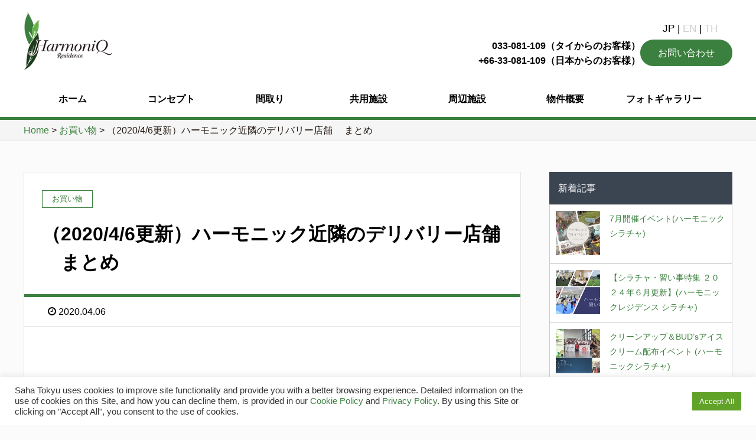

--- FILE ---
content_type: text/html; charset=UTF-8
request_url: https://harmoniqresidence.com/%EF%BC%882020-4-6%E6%9B%B4%E6%96%B0%EF%BC%89%E3%83%8F%E3%83%BC%E3%83%A2%E3%83%8B%E3%83%83%E3%82%AF%E8%BF%91%E9%9A%A3%E3%81%AE%E3%83%87%E3%83%AA%E3%83%90%E3%83%AA%E3%83%BC%E5%BA%97%E8%88%97/
body_size: 64810
content:
<!DOCTYPE HTML><html lang="ja" prefix="og: http://ogp.me/ns#"><head><meta charset="UTF-8"><meta name="viewport" content="width=device-width,initial-scale=1.0"><meta name='robots' content='index, follow, max-image-preview:large, max-snippet:-1, max-video-preview:-1' />  <script data-cfasync="false" data-pagespeed-no-defer>var gtm4wp_datalayer_name="dataLayer";var dataLayer=dataLayer||[];</script> <meta name="keywords" content="" /><meta name="description" content="皆様、こんにちは！ 外食ができない今、 私達にとって重要なのはデリバリーをしてくれるお店の存在！！ ハーモニック近隣で毎日デリバリーを注文できるお店をまとめてみました。 ※随時アップデートしていきたいと思います No.  [&hellip;]" /><meta name="robots" content="index" /><meta property="og:title" content="（2020/4/6更新）ハーモニック近隣のデリバリー店舗 　まとめ" /><meta property="og:type" content="article" /><meta property="og:description" content="皆様、こんにちは！ 外食ができない今、 私達にとって重要なのはデリバリーをしてくれるお店の存在！！ ハーモニック近隣で毎日デリバリーを注文できるお店をまとめてみました。 ※随時アップデートしていきたいと思います No.  [&amp;hellip;]" /><meta property="og:url" content="https://harmoniqresidence.com/%ef%bc%882020-4-6%e6%9b%b4%e6%96%b0%ef%bc%89%e3%83%8f%e3%83%bc%e3%83%a2%e3%83%8b%e3%83%83%e3%82%af%e8%bf%91%e9%9a%a3%e3%81%ae%e3%83%87%e3%83%aa%e3%83%90%e3%83%aa%e3%83%bc%e5%ba%97%e8%88%97/" /><meta property="og:image" content="https://harmoniqresidence.com/wp-content/uploads/2020/04/2004006_top.png" /><meta property="og:locale" content="ja_JP" /><meta property="og:site_name" content="HarmoniQ [JP]" /><link rel="stylesheet" media="print" onload="this.onload=null;this.media='all';" id="ao_optimized_gfonts" href="https://fonts.googleapis.com/css?family=Open+Sans:400,700,800&amp;display=swap" /><link href="https://plus.google.com/" rel="publisher" /> <style media="all">@charset "UTF-8";img.wp-smiley,img.emoji{display:inline !important;border:none !important;box-shadow:none !important;height:1em !important;width:1em !important;margin:0 .07em !important;vertical-align:-.1em !important;background:0 0 !important;padding:0 !important}
/*!
 *  Font Awesome 4.0.3 by @davegandy - http://fontawesome.io - @fontawesome
 *  License - http://fontawesome.io/license (Font: SIL OFL 1.1, CSS: MIT License)
 */
@font-face{font-family:'FontAwesome';src:url(//harmoniqresidence.com/wp-content/themes/harmoniq/lib/css/../fonts/fontawesome-webfont.eot?v=4.0.3);src:url(//harmoniqresidence.com/wp-content/themes/harmoniq/lib/css/../fonts/fontawesome-webfont.eot?#iefix&v=4.0.3) format('embedded-opentype'),url(//harmoniqresidence.com/wp-content/themes/harmoniq/lib/css/../fonts/fontawesome-webfont.woff?v=4.0.3) format('woff'),url(//harmoniqresidence.com/wp-content/themes/harmoniq/lib/css/../fonts/fontawesome-webfont.ttf?v=4.0.3) format('truetype'),url(//harmoniqresidence.com/wp-content/themes/harmoniq/lib/css/../fonts/fontawesome-webfont.svg?v=4.0.3#fontawesomeregular) format('svg');font-weight:400;font-style:normal}.fa{display:inline-block;font-family:FontAwesome;font-style:normal;font-weight:400;line-height:1;-webkit-font-smoothing:antialiased;-moz-osx-font-smoothing:grayscale}.fa-lg{font-size:1.3333333333333333em;line-height:.75em;vertical-align:-15%}.fa-2x{font-size:2em}.fa-3x{font-size:3em}.fa-4x{font-size:4em}.fa-5x{font-size:5em}.fa-fw{width:1.2857142857142858em;text-align:center}.fa-ul{padding-left:0;margin-left:2.142857142857143em;list-style-type:none}.fa-ul>li{position:relative}.fa-li{position:absolute;left:-2.142857142857143em;width:2.142857142857143em;top:.14285714285714285em;text-align:center}.fa-li.fa-lg{left:-1.8571428571428572em}.fa-border{padding:.2em .25em .15em;border:solid .08em #eee;border-radius:.1em}.pull-right{float:right}.pull-left{float:left}.fa.pull-left{margin-right:.3em}.fa.pull-right{margin-left:.3em}.fa-spin{-webkit-animation:spin 2s infinite linear;-moz-animation:spin 2s infinite linear;-o-animation:spin 2s infinite linear;animation:spin 2s infinite linear}@-moz-keyframes spin{0%{-moz-transform:rotate(0deg)}100%{-moz-transform:rotate(359deg)}}@-webkit-keyframes spin{0%{-webkit-transform:rotate(0deg)}100%{-webkit-transform:rotate(359deg)}}@-o-keyframes spin{0%{-o-transform:rotate(0deg)}100%{-o-transform:rotate(359deg)}}@-ms-keyframes spin{0%{-ms-transform:rotate(0deg)}100%{-ms-transform:rotate(359deg)}}@keyframes spin{0%{transform:rotate(0deg)}100%{transform:rotate(359deg)}}.fa-rotate-90{filter:progid:DXImageTransform.Microsoft.BasicImage(rotation=1);-webkit-transform:rotate(90deg);-moz-transform:rotate(90deg);-ms-transform:rotate(90deg);-o-transform:rotate(90deg);transform:rotate(90deg)}.fa-rotate-180{filter:progid:DXImageTransform.Microsoft.BasicImage(rotation=2);-webkit-transform:rotate(180deg);-moz-transform:rotate(180deg);-ms-transform:rotate(180deg);-o-transform:rotate(180deg);transform:rotate(180deg)}.fa-rotate-270{filter:progid:DXImageTransform.Microsoft.BasicImage(rotation=3);-webkit-transform:rotate(270deg);-moz-transform:rotate(270deg);-ms-transform:rotate(270deg);-o-transform:rotate(270deg);transform:rotate(270deg)}.fa-flip-horizontal{filter:progid:DXImageTransform.Microsoft.BasicImage(rotation=0,mirror=1);-webkit-transform:scale(-1,1);-moz-transform:scale(-1,1);-ms-transform:scale(-1,1);-o-transform:scale(-1,1);transform:scale(-1,1)}.fa-flip-vertical{filter:progid:DXImageTransform.Microsoft.BasicImage(rotation=2,mirror=1);-webkit-transform:scale(1,-1);-moz-transform:scale(1,-1);-ms-transform:scale(1,-1);-o-transform:scale(1,-1);transform:scale(1,-1)}.fa-stack{position:relative;display:inline-block;width:2em;height:2em;line-height:2em;vertical-align:middle}.fa-stack-1x,.fa-stack-2x{position:absolute;left:0;width:100%;text-align:center}.fa-stack-1x{line-height:inherit}.fa-stack-2x{font-size:2em}.fa-inverse{color:#fff}.fa-glass:before{content:"\f000"}.fa-music:before{content:"\f001"}.fa-search:before{content:"\f002"}.fa-envelope-o:before{content:"\f003"}.fa-heart:before{content:"\f004"}.fa-star:before{content:"\f005"}.fa-star-o:before{content:"\f006"}.fa-user:before{content:"\f007"}.fa-film:before{content:"\f008"}.fa-th-large:before{content:"\f009"}.fa-th:before{content:"\f00a"}.fa-th-list:before{content:"\f00b"}.fa-check:before{content:"\f00c"}.fa-times:before{content:"\f00d"}.fa-search-plus:before{content:"\f00e"}.fa-search-minus:before{content:"\f010"}.fa-power-off:before{content:"\f011"}.fa-signal:before{content:"\f012"}.fa-gear:before,.fa-cog:before{content:"\f013"}.fa-trash-o:before{content:"\f014"}.fa-home:before{content:"\f015"}.fa-file-o:before{content:"\f016"}.fa-clock-o:before{content:"\f017"}.fa-road:before{content:"\f018"}.fa-download:before{content:"\f019"}.fa-arrow-circle-o-down:before{content:"\f01a"}.fa-arrow-circle-o-up:before{content:"\f01b"}.fa-inbox:before{content:"\f01c"}.fa-play-circle-o:before{content:"\f01d"}.fa-rotate-right:before,.fa-repeat:before{content:"\f01e"}.fa-refresh:before{content:"\f021"}.fa-list-alt:before{content:"\f022"}.fa-lock:before{content:"\f023"}.fa-flag:before{content:"\f024"}.fa-headphones:before{content:"\f025"}.fa-volume-off:before{content:"\f026"}.fa-volume-down:before{content:"\f027"}.fa-volume-up:before{content:"\f028"}.fa-qrcode:before{content:"\f029"}.fa-barcode:before{content:"\f02a"}.fa-tag:before{content:"\f02b"}.fa-tags:before{content:"\f02c"}.fa-book:before{content:"\f02d"}.fa-bookmark:before{content:"\f02e"}.fa-print:before{content:"\f02f"}.fa-camera:before{content:"\f030"}.fa-font:before{content:"\f031"}.fa-bold:before{content:"\f032"}.fa-italic:before{content:"\f033"}.fa-text-height:before{content:"\f034"}.fa-text-width:before{content:"\f035"}.fa-align-left:before{content:"\f036"}.fa-align-center:before{content:"\f037"}.fa-align-right:before{content:"\f038"}.fa-align-justify:before{content:"\f039"}.fa-list:before{content:"\f03a"}.fa-dedent:before,.fa-outdent:before{content:"\f03b"}.fa-indent:before{content:"\f03c"}.fa-video-camera:before{content:"\f03d"}.fa-picture-o:before{content:"\f03e"}.fa-pencil:before{content:"\f040"}.fa-map-marker:before{content:"\f041"}.fa-adjust:before{content:"\f042"}.fa-tint:before{content:"\f043"}.fa-edit:before,.fa-pencil-square-o:before{content:"\f044"}.fa-share-square-o:before{content:"\f045"}.fa-check-square-o:before{content:"\f046"}.fa-arrows:before{content:"\f047"}.fa-step-backward:before{content:"\f048"}.fa-fast-backward:before{content:"\f049"}.fa-backward:before{content:"\f04a"}.fa-play:before{content:"\f04b"}.fa-pause:before{content:"\f04c"}.fa-stop:before{content:"\f04d"}.fa-forward:before{content:"\f04e"}.fa-fast-forward:before{content:"\f050"}.fa-step-forward:before{content:"\f051"}.fa-eject:before{content:"\f052"}.fa-chevron-left:before{content:"\f053"}.fa-chevron-right:before{content:"\f054"}.fa-plus-circle:before{content:"\f055"}.fa-minus-circle:before{content:"\f056"}.fa-times-circle:before{content:"\f057"}.fa-check-circle:before{content:"\f058"}.fa-question-circle:before{content:"\f059"}.fa-info-circle:before{content:"\f05a"}.fa-crosshairs:before{content:"\f05b"}.fa-times-circle-o:before{content:"\f05c"}.fa-check-circle-o:before{content:"\f05d"}.fa-ban:before{content:"\f05e"}.fa-arrow-left:before{content:"\f060"}.fa-arrow-right:before{content:"\f061"}.fa-arrow-up:before{content:"\f062"}.fa-arrow-down:before{content:"\f063"}.fa-mail-forward:before,.fa-share:before{content:"\f064"}.fa-expand:before{content:"\f065"}.fa-compress:before{content:"\f066"}.fa-plus:before{content:"\f067"}.fa-minus:before{content:"\f068"}.fa-asterisk:before{content:"\f069"}.fa-exclamation-circle:before{content:"\f06a"}.fa-gift:before{content:"\f06b"}.fa-leaf:before{content:"\f06c"}.fa-fire:before{content:"\f06d"}.fa-eye:before{content:"\f06e"}.fa-eye-slash:before{content:"\f070"}.fa-warning:before,.fa-exclamation-triangle:before{content:"\f071"}.fa-plane:before{content:"\f072"}.fa-calendar:before{content:"\f073"}.fa-random:before{content:"\f074"}.fa-comment:before{content:"\f075"}.fa-magnet:before{content:"\f076"}.fa-chevron-up:before{content:"\f077"}.fa-chevron-down:before{content:"\f078"}.fa-retweet:before{content:"\f079"}.fa-shopping-cart:before{content:"\f07a"}.fa-folder:before{content:"\f07b"}.fa-folder-open:before{content:"\f07c"}.fa-arrows-v:before{content:"\f07d"}.fa-arrows-h:before{content:"\f07e"}.fa-bar-chart-o:before{content:"\f080"}.fa-twitter-square:before{content:"\f081"}.fa-facebook-square:before{content:"\f082"}.fa-camera-retro:before{content:"\f083"}.fa-key:before{content:"\f084"}.fa-gears:before,.fa-cogs:before{content:"\f085"}.fa-comments:before{content:"\f086"}.fa-thumbs-o-up:before{content:"\f087"}.fa-thumbs-o-down:before{content:"\f088"}.fa-star-half:before{content:"\f089"}.fa-heart-o:before{content:"\f08a"}.fa-sign-out:before{content:"\f08b"}.fa-linkedin-square:before{content:"\f08c"}.fa-thumb-tack:before{content:"\f08d"}.fa-external-link:before{content:"\f08e"}.fa-sign-in:before{content:"\f090"}.fa-trophy:before{content:"\f091"}.fa-github-square:before{content:"\f092"}.fa-upload:before{content:"\f093"}.fa-lemon-o:before{content:"\f094"}.fa-phone:before{content:"\f095"}.fa-square-o:before{content:"\f096"}.fa-bookmark-o:before{content:"\f097"}.fa-phone-square:before{content:"\f098"}.fa-twitter:before{content:"\f099"}.fa-facebook:before{content:"\f09a"}.fa-github:before{content:"\f09b"}.fa-unlock:before{content:"\f09c"}.fa-credit-card:before{content:"\f09d"}.fa-rss:before{content:"\f09e"}.fa-hdd-o:before{content:"\f0a0"}.fa-bullhorn:before{content:"\f0a1"}.fa-bell:before{content:"\f0f3"}.fa-certificate:before{content:"\f0a3"}.fa-hand-o-right:before{content:"\f0a4"}.fa-hand-o-left:before{content:"\f0a5"}.fa-hand-o-up:before{content:"\f0a6"}.fa-hand-o-down:before{content:"\f0a7"}.fa-arrow-circle-left:before{content:"\f0a8"}.fa-arrow-circle-right:before{content:"\f0a9"}.fa-arrow-circle-up:before{content:"\f0aa"}.fa-arrow-circle-down:before{content:"\f0ab"}.fa-globe:before{content:"\f0ac"}.fa-wrench:before{content:"\f0ad"}.fa-tasks:before{content:"\f0ae"}.fa-filter:before{content:"\f0b0"}.fa-briefcase:before{content:"\f0b1"}.fa-arrows-alt:before{content:"\f0b2"}.fa-group:before,.fa-users:before{content:"\f0c0"}.fa-chain:before,.fa-link:before{content:"\f0c1"}.fa-cloud:before{content:"\f0c2"}.fa-flask:before{content:"\f0c3"}.fa-cut:before,.fa-scissors:before{content:"\f0c4"}.fa-copy:before,.fa-files-o:before{content:"\f0c5"}.fa-paperclip:before{content:"\f0c6"}.fa-save:before,.fa-floppy-o:before{content:"\f0c7"}.fa-square:before{content:"\f0c8"}.fa-bars:before{content:"\f0c9"}.fa-list-ul:before{content:"\f0ca"}.fa-list-ol:before{content:"\f0cb"}.fa-strikethrough:before{content:"\f0cc"}.fa-underline:before{content:"\f0cd"}.fa-table:before{content:"\f0ce"}.fa-magic:before{content:"\f0d0"}.fa-truck:before{content:"\f0d1"}.fa-pinterest:before{content:"\f0d2"}.fa-pinterest-square:before{content:"\f0d3"}.fa-google-plus-square:before{content:"\f0d4"}.fa-google-plus:before{content:"\f0d5"}.fa-money:before{content:"\f0d6"}.fa-caret-down:before{content:"\f0d7"}.fa-caret-up:before{content:"\f0d8"}.fa-caret-left:before{content:"\f0d9"}.fa-caret-right:before{content:"\f0da"}.fa-columns:before{content:"\f0db"}.fa-unsorted:before,.fa-sort:before{content:"\f0dc"}.fa-sort-down:before,.fa-sort-asc:before{content:"\f0dd"}.fa-sort-up:before,.fa-sort-desc:before{content:"\f0de"}.fa-envelope:before{content:"\f0e0"}.fa-linkedin:before{content:"\f0e1"}.fa-rotate-left:before,.fa-undo:before{content:"\f0e2"}.fa-legal:before,.fa-gavel:before{content:"\f0e3"}.fa-dashboard:before,.fa-tachometer:before{content:"\f0e4"}.fa-comment-o:before{content:"\f0e5"}.fa-comments-o:before{content:"\f0e6"}.fa-flash:before,.fa-bolt:before{content:"\f0e7"}.fa-sitemap:before{content:"\f0e8"}.fa-umbrella:before{content:"\f0e9"}.fa-paste:before,.fa-clipboard:before{content:"\f0ea"}.fa-lightbulb-o:before{content:"\f0eb"}.fa-exchange:before{content:"\f0ec"}.fa-cloud-download:before{content:"\f0ed"}.fa-cloud-upload:before{content:"\f0ee"}.fa-user-md:before{content:"\f0f0"}.fa-stethoscope:before{content:"\f0f1"}.fa-suitcase:before{content:"\f0f2"}.fa-bell-o:before{content:"\f0a2"}.fa-coffee:before{content:"\f0f4"}.fa-cutlery:before{content:"\f0f5"}.fa-file-text-o:before{content:"\f0f6"}.fa-building-o:before{content:"\f0f7"}.fa-hospital-o:before{content:"\f0f8"}.fa-ambulance:before{content:"\f0f9"}.fa-medkit:before{content:"\f0fa"}.fa-fighter-jet:before{content:"\f0fb"}.fa-beer:before{content:"\f0fc"}.fa-h-square:before{content:"\f0fd"}.fa-plus-square:before{content:"\f0fe"}.fa-angle-double-left:before{content:"\f100"}.fa-angle-double-right:before{content:"\f101"}.fa-angle-double-up:before{content:"\f102"}.fa-angle-double-down:before{content:"\f103"}.fa-angle-left:before{content:"\f104"}.fa-angle-right:before{content:"\f105"}.fa-angle-up:before{content:"\f106"}.fa-angle-down:before{content:"\f107"}.fa-desktop:before{content:"\f108"}.fa-laptop:before{content:"\f109"}.fa-tablet:before{content:"\f10a"}.fa-mobile-phone:before,.fa-mobile:before{content:"\f10b"}.fa-circle-o:before{content:"\f10c"}.fa-quote-left:before{content:"\f10d"}.fa-quote-right:before{content:"\f10e"}.fa-spinner:before{content:"\f110"}.fa-circle:before{content:"\f111"}.fa-mail-reply:before,.fa-reply:before{content:"\f112"}.fa-github-alt:before{content:"\f113"}.fa-folder-o:before{content:"\f114"}.fa-folder-open-o:before{content:"\f115"}.fa-smile-o:before{content:"\f118"}.fa-frown-o:before{content:"\f119"}.fa-meh-o:before{content:"\f11a"}.fa-gamepad:before{content:"\f11b"}.fa-keyboard-o:before{content:"\f11c"}.fa-flag-o:before{content:"\f11d"}.fa-flag-checkered:before{content:"\f11e"}.fa-terminal:before{content:"\f120"}.fa-code:before{content:"\f121"}.fa-reply-all:before{content:"\f122"}.fa-mail-reply-all:before{content:"\f122"}.fa-star-half-empty:before,.fa-star-half-full:before,.fa-star-half-o:before{content:"\f123"}.fa-location-arrow:before{content:"\f124"}.fa-crop:before{content:"\f125"}.fa-code-fork:before{content:"\f126"}.fa-unlink:before,.fa-chain-broken:before{content:"\f127"}.fa-question:before{content:"\f128"}.fa-info:before{content:"\f129"}.fa-exclamation:before{content:"\f12a"}.fa-superscript:before{content:"\f12b"}.fa-subscript:before{content:"\f12c"}.fa-eraser:before{content:"\f12d"}.fa-puzzle-piece:before{content:"\f12e"}.fa-microphone:before{content:"\f130"}.fa-microphone-slash:before{content:"\f131"}.fa-shield:before{content:"\f132"}.fa-calendar-o:before{content:"\f133"}.fa-fire-extinguisher:before{content:"\f134"}.fa-rocket:before{content:"\f135"}.fa-maxcdn:before{content:"\f136"}.fa-chevron-circle-left:before{content:"\f137"}.fa-chevron-circle-right:before{content:"\f138"}.fa-chevron-circle-up:before{content:"\f139"}.fa-chevron-circle-down:before{content:"\f13a"}.fa-html5:before{content:"\f13b"}.fa-css3:before{content:"\f13c"}.fa-anchor:before{content:"\f13d"}.fa-unlock-alt:before{content:"\f13e"}.fa-bullseye:before{content:"\f140"}.fa-ellipsis-h:before{content:"\f141"}.fa-ellipsis-v:before{content:"\f142"}.fa-rss-square:before{content:"\f143"}.fa-play-circle:before{content:"\f144"}.fa-ticket:before{content:"\f145"}.fa-minus-square:before{content:"\f146"}.fa-minus-square-o:before{content:"\f147"}.fa-level-up:before{content:"\f148"}.fa-level-down:before{content:"\f149"}.fa-check-square:before{content:"\f14a"}.fa-pencil-square:before{content:"\f14b"}.fa-external-link-square:before{content:"\f14c"}.fa-share-square:before{content:"\f14d"}.fa-compass:before{content:"\f14e"}.fa-toggle-down:before,.fa-caret-square-o-down:before{content:"\f150"}.fa-toggle-up:before,.fa-caret-square-o-up:before{content:"\f151"}.fa-toggle-right:before,.fa-caret-square-o-right:before{content:"\f152"}.fa-euro:before,.fa-eur:before{content:"\f153"}.fa-gbp:before{content:"\f154"}.fa-dollar:before,.fa-usd:before{content:"\f155"}.fa-rupee:before,.fa-inr:before{content:"\f156"}.fa-cny:before,.fa-rmb:before,.fa-yen:before,.fa-jpy:before{content:"\f157"}.fa-ruble:before,.fa-rouble:before,.fa-rub:before{content:"\f158"}.fa-won:before,.fa-krw:before{content:"\f159"}.fa-bitcoin:before,.fa-btc:before{content:"\f15a"}.fa-file:before{content:"\f15b"}.fa-file-text:before{content:"\f15c"}.fa-sort-alpha-asc:before{content:"\f15d"}.fa-sort-alpha-desc:before{content:"\f15e"}.fa-sort-amount-asc:before{content:"\f160"}.fa-sort-amount-desc:before{content:"\f161"}.fa-sort-numeric-asc:before{content:"\f162"}.fa-sort-numeric-desc:before{content:"\f163"}.fa-thumbs-up:before{content:"\f164"}.fa-thumbs-down:before{content:"\f165"}.fa-youtube-square:before{content:"\f166"}.fa-youtube:before{content:"\f167"}.fa-xing:before{content:"\f168"}.fa-xing-square:before{content:"\f169"}.fa-youtube-play:before{content:"\f16a"}.fa-dropbox:before{content:"\f16b"}.fa-stack-overflow:before{content:"\f16c"}.fa-instagram:before{content:"\f16d"}.fa-flickr:before{content:"\f16e"}.fa-adn:before{content:"\f170"}.fa-bitbucket:before{content:"\f171"}.fa-bitbucket-square:before{content:"\f172"}.fa-tumblr:before{content:"\f173"}.fa-tumblr-square:before{content:"\f174"}.fa-long-arrow-down:before{content:"\f175"}.fa-long-arrow-up:before{content:"\f176"}.fa-long-arrow-left:before{content:"\f177"}.fa-long-arrow-right:before{content:"\f178"}.fa-apple:before{content:"\f179"}.fa-windows:before{content:"\f17a"}.fa-android:before{content:"\f17b"}.fa-linux:before{content:"\f17c"}.fa-dribbble:before{content:"\f17d"}.fa-skype:before{content:"\f17e"}.fa-foursquare:before{content:"\f180"}.fa-trello:before{content:"\f181"}.fa-female:before{content:"\f182"}.fa-male:before{content:"\f183"}.fa-gittip:before{content:"\f184"}.fa-sun-o:before{content:"\f185"}.fa-moon-o:before{content:"\f186"}.fa-archive:before{content:"\f187"}.fa-bug:before{content:"\f188"}.fa-vk:before{content:"\f189"}.fa-weibo:before{content:"\f18a"}.fa-renren:before{content:"\f18b"}.fa-pagelines:before{content:"\f18c"}.fa-stack-exchange:before{content:"\f18d"}.fa-arrow-circle-o-right:before{content:"\f18e"}.fa-arrow-circle-o-left:before{content:"\f190"}.fa-toggle-left:before,.fa-caret-square-o-left:before{content:"\f191"}.fa-dot-circle-o:before{content:"\f192"}.fa-wheelchair:before{content:"\f193"}.fa-vimeo-square:before{content:"\f194"}.fa-turkish-lira:before,.fa-try:before{content:"\f195"}.fa-plus-square-o:before{content:"\f196"}@font-face{font-family:'NotoSansCJKJP';font-style:normal;font-weight:100;src:url(//harmoniqresidence.com/wp-content/themes/harmoniq/lib/css/../fonts/NotoSansCJKjp-Thin.eot);src:url(//harmoniqresidence.com/wp-content/themes/harmoniq/lib/css/../fonts/NotoSansCJKjp-Thin.eot?#iefix) format("embedded-opentype"),url("/common/font/NotoSansCJKjp-Thin.woff") format("woff"),url("/common/font/NotoSansCJKjp-Thin.ttf") format("truetype")}@font-face{font-family:'NotoSansCJKJP';font-style:normal;font-weight:200;src:url(//harmoniqresidence.com/wp-content/themes/harmoniq/lib/css/../fonts/NotoSansCJKjp-Light.eot);src:url(//harmoniqresidence.com/wp-content/themes/harmoniq/lib/css/../fonts/NotoSansCJKjp-Light.eot?#iefix) format("embedded-opentype"),url("/common/font/NotoSansCJKjp-Light.woff") format("woff"),url("/common/font/NotoSansCJKjp-Light.ttf") format("truetype")}@font-face{font-family:'NotoSansCJKJP';font-style:normal;font-weight:300;src:url(//harmoniqresidence.com/wp-content/themes/harmoniq/lib/css/../fonts/NotoSansCJKjp-DemiLight.eot);src:url(//harmoniqresidence.com/wp-content/themes/harmoniq/lib/css/../fonts/NotoSansCJKjp-DemiLight.eot?#iefix) format("embedded-opentype"),url("/common/font/NotoSansCJKjp-DemiLight.woff") format("woff"),url("/common/font/NotoSansCJKjp-DemiLight.ttf") format("truetype")}@font-face{font-family:'NotoSansCJKJP';font-style:normal;font-weight:400;src:url(//harmoniqresidence.com/wp-content/themes/harmoniq/lib/css/../fonts/NotoSansCJKjp-Regular.eot);src:url(//harmoniqresidence.com/wp-content/themes/harmoniq/lib/css/../fonts/NotoSansCJKjp-Regular.eot?#iefix) format("embedded-opentype"),url("/common/font/NotoSansCJKjp-Regular.woff") format("woff"),url("/common/font/NotoSansCJKjp-Regular.ttf") format("truetype")}@font-face{font-family:'NotoSansCJKJP';font-style:normal;font-weight:500;src:url(//harmoniqresidence.com/wp-content/themes/harmoniq/lib/css/../fonts/NotoSansCJKjp-Medium.eot);src:url(//harmoniqresidence.com/wp-content/themes/harmoniq/lib/css/../fonts/NotoSansCJKjp-Medium.eot?#iefix) format("embedded-opentype"),url("/common/font/NotoSansCJKjp-Medium.woff") format("woff"),url("/common/font/NotoSansCJKjp-Medium.ttf") format("truetype")}@font-face{font-family:'NotoSansCJKJP';font-style:normal;font-weight:700;src:url(//harmoniqresidence.com/wp-content/themes/harmoniq/lib/css/../fonts/NotoSansCJKjp-Bold.eot);src:url(//harmoniqresidence.com/wp-content/themes/harmoniq/lib/css/../fonts/NotoSansCJKjp-Bold.eot?#iefix) format("embedded-opentype"),url("/common/font/NotoSansCJKjp-Bold.woff") format("woff"),url("/common/font/NotoSansCJKjp-Bold.ttf") format("truetype")}@font-face{font-family:'NotoSansCJKJP';font-style:normal;font-weight:900;src:url(//harmoniqresidence.com/wp-content/themes/harmoniq/lib/css/../fonts/NotoSansCJKjp-Black.eot);src:url(//harmoniqresidence.com/wp-content/themes/harmoniq/lib/css/../fonts/NotoSansCJKjp-Black.eot?#iefix) format("embedded-opentype"),url("/common/font/NotoSansCJKjp-Black.woff") format("woff"),url("/common/font/NotoSansCJKjp-Black.ttf") format("truetype")}@font-face{font-family:'slick';font-weight:400;font-style:normal;src:url(//harmoniqresidence.com/wp-content/themes/harmoniq/lib/css/../fonts/slick.eot);src:url(//harmoniqresidence.com/wp-content/themes/harmoniq/lib/css/../fonts/slick.eot?#iefix) format('embedded-opentype'),url(//harmoniqresidence.com/wp-content/themes/harmoniq/lib/css/./fonts/slick.woff) format('woff'),url(//harmoniqresidence.com/wp-content/themes/harmoniq/lib/css/./fonts/slick.ttf) format('truetype'),url(//harmoniqresidence.com/wp-content/themes/harmoniq/lib/css/./fonts/slick.svg#slick) format('svg')}@font-face{font-family:'Roboto Slab';font-style:normal;font-weight:400;src:local('Roboto Slab Regular'),local('RobotoSlab-Regular'),url(https://fonts.gstatic.com/s/robotoslab/v7/BngMUXZYTXPIvIBgJJSb6ufA5qW54A.woff2) format('woff2');unicode-range:U+0460-052F,U+1C80-1C88,U+20B4,U+2DE0-2DFF,U+A640-A69F,U+FE2E-FE2F}@font-face{font-family:'Roboto Slab';font-style:normal;font-weight:400;src:local('Roboto Slab Regular'),local('RobotoSlab-Regular'),url(https://fonts.gstatic.com/s/robotoslab/v7/BngMUXZYTXPIvIBgJJSb6ufJ5qW54A.woff2) format('woff2');unicode-range:U+0400-045F,U+0490-0491,U+04B0-04B1,U+2116}@font-face{font-family:'Roboto Slab';font-style:normal;font-weight:400;src:local('Roboto Slab Regular'),local('RobotoSlab-Regular'),url(https://fonts.gstatic.com/s/robotoslab/v7/BngMUXZYTXPIvIBgJJSb6ufB5qW54A.woff2) format('woff2');unicode-range:U+1F00-1FFF}@font-face{font-family:'Roboto Slab';font-style:normal;font-weight:400;src:local('Roboto Slab Regular'),local('RobotoSlab-Regular'),url(https://fonts.gstatic.com/s/robotoslab/v7/BngMUXZYTXPIvIBgJJSb6ufO5qW54A.woff2) format('woff2');unicode-range:U+0370-03FF}@font-face{font-family:'Roboto Slab';font-style:normal;font-weight:400;src:local('Roboto Slab Regular'),local('RobotoSlab-Regular'),url(https://fonts.gstatic.com/s/robotoslab/v7/BngMUXZYTXPIvIBgJJSb6ufC5qW54A.woff2) format('woff2');unicode-range:U+0102-0103,U+0110-0111,U+1EA0-1EF9,U+20AB}@font-face{font-family:'Roboto Slab';font-style:normal;font-weight:400;src:local('Roboto Slab Regular'),local('RobotoSlab-Regular'),url(https://fonts.gstatic.com/s/robotoslab/v7/BngMUXZYTXPIvIBgJJSb6ufD5qW54A.woff2) format('woff2');unicode-range:U+0100-024F,U+0259,U+1E00-1EFF,U+2020,U+20A0-20AB,U+20AD-20CF,U+2113,U+2C60-2C7F,U+A720-A7FF}@font-face{font-family:'Roboto Slab';font-style:normal;font-weight:400;src:local('Roboto Slab Regular'),local('RobotoSlab-Regular'),url(https://fonts.gstatic.com/s/robotoslab/v7/BngMUXZYTXPIvIBgJJSb6ufN5qU.woff2) format('woff2');unicode-range:U+0000-00FF,U+0131,U+0152-0153,U+02BB-02BC,U+02C6,U+02DA,U+02DC,U+2000-206F,U+2074,U+20AC,U+2122,U+2191,U+2193,U+2212,U+2215,U+FEFF,U+FFFD}@font-face{font-family:'Droid Serif';font-style:italic;font-weight:700;src:local('Droid Serif Bold Italic'),local('DroidSerif-BoldItalic'),url(https://fonts.gstatic.com/s/droidserif/v8/tDbX2oqRg1oM3QBjjcaDkOr4lLz5CwOnSA.woff2) format('woff2');unicode-range:U+0000-00FF,U+0131,U+0152-0153,U+02BB-02BC,U+02C6,U+02DA,U+02DC,U+2000-206F,U+2074,U+20AC,U+2122,U+2191,U+2193,U+2212,U+2215,U+FEFF,U+FFFD}html,body,div,span,applet,object,iframe,h1,h2,h3,h4,h5,h6,p,blockquote,pre,a,abbr,acronym,address,big,cite,code,del,dfn,em,img,ins,kbd,q,s,samp,small,strike,strong,sub,sup,tt,var,b,u,i,center,dl,dt,dd,ol,ul,li,fieldset,form,label,legend,table,caption,tbody,tfoot,thead,tr,th,td,article,aside,canvas,details,embed,figure,figcaption,footer,header,hgroup,menu,nav,output,ruby,section,summary,time,mark,audio,video{margin:0;padding:0;border:0;font:inherit;font-size:100%;vertical-align:baseline}html{line-height:1}ol,ul{list-style:none}table{border-collapse:collapse;border-spacing:0}caption,th,td{text-align:left;font-weight:400;vertical-align:middle}q,blockquote{quotes:none}q:before,q:after,blockquote:before,blockquote:after{content:"";content:none}a img{border:none}article,aside,details,figcaption,figure,footer,header,hgroup,main,menu,nav,section,summary{display:block}*{box-sizing:border-box}article,aside,details,figcaption,figure,footer,header,hgroup,nav,section,summary{display:block}audio,canvas,video{display:inline-block;*display:inline;*zoom:1;}audio:not([controls]){display:none;height:0}[hidden]{display:none}html{font-size:100%;-webkit-text-size-adjust:100%;-ms-text-size-adjust:100%;width:100%;overflow-x:hidden}body{margin:0;font-size:16px;line-height:1.6;font-family:"游ゴシック",YuGothic,"ヒラギノ角ゴ Pro W3","Hiragino Kaku Gothic Pro",Verdana,"メイリオ",Meiryo,Osaka,"ＭＳ Ｐゴシック","MS PGothic",sans-serif;overflow-wrap:break-word;word-break:normal}a{-webkit-transition:all ease-in-out .3s;transition:all ease-in-out .3s}a:focus,a:active,a:hover{outline:0}*{box-sizing:border-box}.clear{clear:both}.clearfix{*zoom:1;}.clearfix:before{display:inline-table}.clearfix:after{content:"";display:block;clear:both}.post-content h1{font-size:36px;margin:36px 0;clear:both}.post-content h2{font-size:28px;clear:both}.post-content h3{font-size:24px;margin:2em 0 1em}.post-content h4{font-size:18px;margin:2em 0 1em}.post-content h5{font-size:16px;margin:2em 0 1em}.post-content h6{font-size:14px;margin:2em 0 1em}abbr[title]{border-bottom:1px dotted}b,strong{font-weight:700}blockquote{clear:both;margin:0 0 28px;padding:30px 20px 35px 55px;position:relative;border:1px #e5e5e5 solid;background:#fafafa}blockquote:before{content:'';font-family:'FontAwesome';font-size:36px;color:#e7e7e7;position:absolute;top:10px;left:10px}blockquote cite{position:absolute;right:20px;bottom:10px;font-size:12px;color:gray}dfn{font-style:italic}mark{background:#ff0;color:#000}p,pre{margin:0}code,kbd,pre,samp{font-family:monospace,serif;_font-family:'courier new',monospace;font-size:1em;overflow-x:scroll}small{font-size:80%}sub,sup{font-size:75%;line-height:0;position:relative;vertical-align:baseline}sup{top:-.5em}sub{bottom:-.25em}#header h1,#header h2,#header h3,#header h4,#header h5,#header h6,#header p,#header ul,#side h1,#side h2,#side h3,#side h4,#side h5,#side h6,#side p,#side ul,#footer h1,#footer h2,#footer h3,#footer h4,#footer h5,#footer h6,#footer p,#footer ul,nav h1,nav h2,nav h3,nav h4,nav h5,nav h6,nav p,nav ul{font-weight:400;margin:0}dl,menu,ol,ul{margin:0 0 2em}dd{margin:0 0 0 20px}menu,ol,ul{padding:0;list-style:none}menu ol,menu ul,ol ol,ol ul,ul ol,ul ul{margin:0}nav ul,nav ol{list-style:none;list-style-image:none}.inline-list li{display:inline-block}#header ul,#header ol,#side ul,#side ol,#footer ul,#footer ol{list-style:none;margin:0;padding:0}img{max-width:100%;height:auto;vertical-align:middle;border:0;-ms-interpolation-mode:bicubic}@media screen and (min-width:769px){.header-top img{max-width:100%}}@media screen and (max-width:768px){.header-top img{max-width:70%}}@media screen and (max-width:640px){.header-top img{max-width:70%}}svg:not(:root){overflow:hidden}figure{margin:0}form{margin:0}fieldset{border:1px solid #e5e5e5;margin:0 2px;padding:.35em .625em .75em}legend{border:0;padding:0;white-space:normal;*margin-left:-7px;}button,input,select,textarea{font-size:100%;margin:0;vertical-align:baseline;*vertical-align:middle;}button,input{line-height:normal}button,html input[type=button],input[type=reset],input[type=submit],.btn{cursor:pointer;*overflow:visible;-webkit-appearance:none}button[disabled],input[disabled]{cursor:default}input[type=checkbox],input[type=radio]{box-sizing:border-box;padding:0;*height:13px;*width:13px;}input[type=search]{-webkit-appearance:textfield;box-sizing:border-box}input[type=search]::-webkit-search-cancel-button,input[type=search]::-webkit-search-decoration{-webkit-appearance:none}button::-moz-focus-inner,input::-moz-focus-inner{border:0;padding:0}textarea{overflow:auto;vertical-align:top}form input[type=text],form input[type=email],form input[type=url],form input[type=tel],form input[type=number],form input[type=date],form textarea{border-radius:3px;padding:8px 13px;max-width:100%;border:1px #ccc solid;outline:none;box-sizing:border-box}form textarea{width:80%}form input[type=submit],form button{padding:12px 20px;border:none}form input[type=submit]:hover,form button:hover{cursor:pointer}#searchform{overflow:hidden;background:#fff;border:1px solid #e5e5e5;padding-bottom:0;border-radius:2px}#searchform div{position:relative;padding-right:40px}#searchform label{display:none}#searchform input[type=text]{line-height:18px;padding:8px 13px;font-size:14px;width:100%;box-sizing:border-box;border:none;float:left}#searchform button{float:right;position:absolute;top:0;right:0;vertical-align:top;line-height:18px;border:none;border-radius:3px;width:40px;padding:8px 5px;-webkit-transition:background .3s ease-in-out;transition:background .3s ease-in-out;background:0 0;font-family:'FontAwesome';font-size:21px;color:gray}#searchform button:hover{cursor:pointer}table{border-collapse:collapse;border-spacing:0;border:1px solid #e5e5e5}th,td{border:1px solid #e5e5e5;padding:8px 13px}@media screen and (max-width:767px){h1{font-size:6vw;clear:both}h2{font-size:18px;margin:2em 0 1em;clear:both}h3,h4,h5,h6{font-size:16px;margin:0}}.aligncenter,div.aligncenter{display:block;margin-left:auto;margin-right:auto;margin-top:10px}.alignright{float:right;margin-left:12px;margin-bottom:12px}.alignleft{float:left;margin-right:12px;margin-bottom:12px}.aligncenter{clear:both;margin-left:auto;margin-right:auto;display:block}.post-title{font-size:32px;line-height:1.5}.wp-caption{border:1px solid #ddd;text-align:center;background-color:#f3f3f3;padding-top:4px;padding-left:4px;padding-right:4px;margin:10px;max-width:100%;box-sizing:border-box;-khtml-border-radius:3px;border-radius:3px}.wp-caption img{margin:0;padding:0;border:0 none}.wp-caption p.wp-caption-text{font-size:11px;line-height:17px;padding:0 4px 5px;margin:0}.row{*zoom:1;}.row:before{display:inline-table}.row:after{content:"";display:block;clear:both}.gr1,.gr2,.gr3,.gr4,.gr5,.gr6,.gr7,.gr8,.gr9,.gr10,.gr11,.gr12,.gld-sub,.gld-main,.gr1-5{float:left;box-sizing:border-box}.gr1{width:8.33%}.gr2{width:16.66%}.gr3{width:25%}.gr4{width:25%}.gr5{width:41.66%}.gr6{width:100%}.gr7{width:58.33%}.gr8{width:66.66%}.gr9{width:75%}.gr10{width:83.33%}.gr11{width:91.33%}.gr12{width:100%}.gr1-5{width:20%}.gld-sub{width:37.31%}.gld-main{width:62.68%}@media screen and (max-width:1200px){.gr1.lt-flat,.gr2.lt-flat,.gr3.lt-flat,.gr4.lt-flat,.gr5.lt-flat,.gr6.lt-flat,.gr7.lt-flat,.gr8.lt-flat,.gr9.lt-flat,.gr10.lt-flat,.gr11.lt-flat,.gr12.lt-flat,.gld-sub.lt-flat,.gld-main.lt-flat,.gr1-5.lt-flat{width:100% !important}}@media (min-width:992px) and (max-width:1200px){.gr1-lt{width:8.33% !important}.gr2-lt{width:16.66% !important}.gr3-lt{width:25% !important}.gr4-lt{width:33.33% !important}.gr5-lt{width:41.66% !important}.gr6-lt{width:50% !important}.gr7-lt{width:58.33% !important}.gr8-lt{width:66.66% !important}.gr9-lt{width:75% !important}.gr10-lt{width:83.33% !important}.gr11-lt{width:91.33% !important}.gr12-lt{width:100% !important}.gr1-5-lt{width:20% !important}.gld-sub-lt{width:37.31% !important}.gld-main-lt{width:62.68% !important}}@media screen and (max-width:991px){.gr1.tb-flat,.gr2.tb-flat,.gr3.tb-flat,.gr4.tb-flat,.gr5.tb-flat,.gr6.tb-flat,.gr7.tb-flat,.gr8.tb-flat,.gr9.tb-flat,.gr10.tb-flat,.gr11.tb-flat,.gr12.tb-flat,.gld-sub.tb-flat,.gld-main.tb-flat,.gr1-5.tb-flat{width:100% !important}.gr1-tb{width:8.33% !important}.gr2-tb{width:16.66% !important}.gr3-tb{width:25% !important}.gr4-tb{width:33.33% !important}.gr5-tb{width:41.66% !important}.gr6-tb{width:50% !important}.gr7-tb{width:58.33% !important}.gr8-tb{width:66.66% !important}.gr9-tb{width:75% !important}.gr10-tb{width:83.33% !important}.gr11-tb{width:91.33% !important}.gr12-tb{width:100% !important}.gr1-5-tb{width:20% !important}.gld-sub-tb{width:37.31% !important}.gld-main-tb{width:62.68% !important}}@media (min-width:768px) and (max-width:991px){.gr1-tb{width:8.33% !important}.gr2-tb{width:16.66% !important}.gr3-tb{width:25% !important}.gr4-tb{width:33.33% !important}.gr5-tb{width:41.66% !important}.gr6-tb{width:50% !important}.gr7-tb{width:58.33% !important}.gr8-tb{width:66.66% !important}.gr9-tb{width:75% !important}.gr10-tb{width:83.33% !important}.gr11-tb{width:91.33% !important}.gr12-tb{width:100% !important}.gr1-5-tb{width:20% !important}.gld-sub-tb{width:37.31% !important}.gld-main-tb{width:62.68% !important}}@media screen and (max-width:767px){.gr1,.gr2,.gr3,.gr4,.gr5,.gr6,.gr7,.gr8,.gr9,.gr10,.gr11,.gr12,.gr1-5,.gld-sub,.gld-main{width:100%}.gr1-sp{width:8.33% !important}.gr2-sp{width:16.66% !important}.gr3-sp{width:25% !important}.gr4-sp{width:33.33% !important}.gr5-sp{width:41.66% !important}.gr6-sp{width:50% !important}.gr7-sp{width:58.33% !important}.gr8-sp{width:66.66% !important}.gr9-sp{width:75% !important}.gr10-sp{width:83.33% !important}.gr11-sp{width:91.33% !important}.gr12-sp{width:100% !important}.gr1-5-sp{width:20% !important}.gld-sub-sp{width:37.31% !important}.gld-main-sp{width:62.68% !important}}.product-ditaile ul{list-style:disc;margin-left:30px;margin-bottom:0}.wrap{width:1200px;box-sizing:border-box;margin:0 auto;*zoom:1;}.wrap:before{display:inline-table}.wrap:after{content:"";display:block;clear:both}#main{width:100%;float:left}@media screen and (min-width:769px){.tax-product .main-inner,.tax-maker .main-inner{margin-left:358px;margin-right:0}.tax-product #side,.tax-maker #side{width:310px;float:left;margin-left:-100%}}.main-inner{margin-right:358px}#side{width:310px;float:left;margin-left:-310px}.left-content #main{width:100%;float:left}.left-content .main-inner{margin-right:358px;margin-left:0}.left-content #side{width:310px;float:left;margin-left:-310px}.right-content #main{width:100%;float:left}.right-content .main-inner{margin-left:358px;margin-right:0}.right-content #side{width:310px;float:left;margin-left:-100%}.one-column #content .wrap{width:1000px}.one-column #content .wrap #main{width:100%;float:none}.one-column #content .wrap #main .main-inner{width:100%;margin:0}.one-column #content .wrap #side{display:none}@media screen and (min-width:769px){#footer-navi ul{text-align:center;margin:0;padding:35px 10px 10px}#footer-navi ul li{display:inline;list-style:outside none none;font-size:20px}#footer-navi ul li:before{content:"|";padding:0 .6em}#footer-navi ul li:first-child:before{content:"";padding:0}#footer-navi ul .sub-menu{display:none}}@media (min-width:641px) and (max-width:768px){.menu-item-1253:before{content:"" !important;padding:0 .6em}}@media (min-width:769px) and (max-width:1024px){.menu-item-1320:before{content:"" !important;padding:0 .6em}}@media (min-width:641px) and (max-width:1024px){#footer-navi ul{text-align:center;margin:0;padding:35px 10px 10px}#footer-navi ul li{display:inline;list-style:outside none none;font-size:18px;white-space:nowrap}#footer-navi ul li:before{content:"|";padding:0 .6em}#footer-navi ul li:first-child:before{content:"";padding:0}#footer-navi ul .sub-menu{display:none}}@media screen and (max-width:640px){#footer-navi ul{text-align:center;margin:0}#footer-navi ul li{list-style:outside none none;margin:8px 10px;font-size:16px;border:solid 1px #8a8a8a;border-radius:5px}#footer-navi ul .sub-menu{display:none}#footer-navi ul li a{background:#fff;display:block;border-radius:5px;padding:15px;margin:5px;text-align:center;color:#001e57;font-weight:700}ul li#menu-item-1320{background:#ff730a !important}ul li#menu-item-1320 a{background:#ff730a !important;font-weight:700;color:#fff}}@media screen and (max-width:1200px){.wrap,.one-column #content .wrap{margin-left:36px;margin-right:36px;width:auto}.main-inner{margin-right:346px;box-sizing:border-box}}@media screen and (max-width:991px){.wrap,.one-column #content .wrap{margin-left:24px;margin-right:24px}#main,.main-inner,#side{float:none;width:100%;margin-left:0;margin-right:0}.left-content #main,.right-content #main{float:none}.left-content .main-inner,.right-content .main-inner{margin-right:0;margin-left:0;width:100%}.left-content #side,.right-content #side{width:100%;float:none;margin:0}#side{padding-top:42px}}@media screen and (max-width:767px){.wrap,.one-column #content .wrap{margin-left:12px;margin-right:12px}#side{padding-top:0}}.top-text{color:#005700;font-size:20px;font-weight:700;line-height:27px;text-align:center}.top-text2{color:#005700;font-size:16px;font-weight:700;line-height:27px}body{background:#fbfbfb;color:#241913}a{text-decoration:none;color:#3b803e}a:hover{text-decoration:underline}form input[type=submit],form button{background:#3b4552;color:#fff}form input[type=submit]:hover,form button:hover{cursor:pointer}#header{background:#fff;padding:0;overflow:visible;border-bottom:solid 5px #3b803e}section#front-contents-1{border-top:solid 5px #3b803e}#header #logo{float:left;font-size:24px;padding:20px 0}#header a{color:#000}.breadcrumb-area{background:#f5f5f5;border-bottom:1px solid #e5e5e5;padding:5px 0}@media (max-width:767px){.breadcrumb-area{background:#fff;border-bottom:1px solid #e5e5e5;margin-top:-20px}}.breadcrumb{margin:0;margin-left:-10px;overflow:hidden;font-size:13px;padding:0;line-height:22px}.breadcrumb li{float:left;margin-left:10px}.breadcrumb li a{text-decoration:none}.breadcrumb li a:hover{text-decoration:underline}#gnav .sub-menu{z-index:10}@media screen and (max-width:1024px){#gnav ul li{display:inline-block;position:relative;width:131px !important;text-align:center;font-weight:700}}#gnav ul li{display:inline-block;position:relative;width:13.9% !important;text-align:center;font-weight:700}#gnav ul li:hover a{background:#eee}#gnav ul li a{display:block;padding:15px 0;line-height:28px;color:#000;text-decoration:none;-webkit-transition:background .3s ease-in-out;transition:background .3s ease-in-out}#gnav ul li a:hover{color:#3b803e;background-color:#eee}#gnav ul li a:hover .sub-menu{display:block}#gnav ul li .sub-menu{font-size:14px;text-align:left;display:none;position:absolute;width:200px;background:#fff;border:1px #e5e5e5 solid}#gnav ul li .sub-menu li{float:none;margin-left:0;border-bottom:1px #e5e5e5 solid;display:block}#gnav ul li .sub-menu li:list-child{border-bottom:none}#gnav ul li .sub-menu li a{color:#3b4552;background:#fff;padding:10px 15px}#gnav ul li .sub-menu li a:hover{background:#eee;color:#3b4552}#gnav ul li .sub-menu .sub-menu{left:100%;top:-1px}.sub-menu li{width:100% !important}#header-right{height:59px;float:right;width:100%}#header-fnav-area{width:150px;position:relative}#header-fnav-area #header-fnav-btn a{display:block;padding:22px 12px;line-height:24px;font-size:23px;height:auto;text-align:center;background:#57bca8}#header-fnav-area #header-fnav-btn a:hover{text-decoration:none}#header-fnav-area #header-fnav{z-index:10;font-size:14px;text-align:left;display:none;position:absolute;right:0;width:200px;background:#fff;border:1px #e5e5e5 solid}#header-fnav-area #header-fnav li{float:none;margin-left:0;border-bottom:1px #e5e5e5 solid;display:block}#header-fnav-area #header-fnav li:list-child{border-bottom:none !important}#header-fnav-area #header-fnav li a{color:#3b4552;background:#fff;padding:10px 15px;display:block}#header-fnav-area #header-fnav li a:hover{background:#fafafa;color:#3b4552;text-decoration:none}#content{padding:52px 0 0}.home #content{padding:0 !important}@media (max-width:1020px) and (min-width:768px){#content{padding:20px 0}}@media (max-width:767px){#content{padding:10px 0}}#content .wrap{overflow:visible;color:#000}#content .wp-caption{max-width:100%;border:1px solid #e5e5e5;text-align:center;padding:5px;margin-bottom:12px}#content .wp-caption-text{padding:12px 16px;margin-bottom:0;text-align:center}body.home #content{padding-bottom:0;font-family:"SF Pro JP","SF Pro Text","SF Pro Icons","Hiragino Kaku Gothic Pro","ヒラギノ角ゴ Pro W3",メイリオ,Meiryo,"ＭＳ Ｐゴシック","Helvetica Neue",Helvetica,Arial,sans-serif}body.home #main{width:100%;margin:0;float:none;font-family:"SF Pro JP","SF Pro Text","SF Pro Icons","Hiragino Kaku Gothic Pro","ヒラギノ角ゴ Pro W3",メイリオ,Meiryo,"ＭＳ Ｐゴシック","Helvetica Neue",Helvetica,Arial,sans-serif}body.home .main-inner{margin:0}body.home .wrap{width:1200px;margin:0 auto}body.home #main_visual{background:#eee}body.home .front-loop{border-top:1px solid #e5e5e5;background:#fff;overflow:hidden;padding:0;margin-left:-2.2%;margin-bottom:0}body.home .front-loop h2{text-align:center;padding:24px 0;margin:0;font-size:24px}body.home .front-loop .popular_post_box{width:17.8%;margin-left:2.2%;float:left;display:inline-block;font-family:"SF Pro JP","SF Pro Text","SF Pro Icons","Hiragino Kaku Gothic Pro","ヒラギノ角ゴ Pro W3",メイリオ,Meiryo,"ＭＳ Ｐゴシック","Helvetica Neue",Helvetica,Arial,sans-serif;position:relative}body.home .front-loop .popular_post_box img,body.home .front-loop .popular_post_box h3,body.home .front-loop .popular_post_box .p_category,body.home .front-loop .popular_post_box ul{margin-bottom:12px;margin-top:0}body.home .front-loop .popular_post_box h3{color:#241913;font-weight:400;font-size:16px}body.home .front-loop .popular_post_box h3 a{color:#241913}body.home .front-loop .popular_post_box h3 a:hover{color:#3b803e;text-decoration:underline}body.home .front-loop .popular_post_box img{max-width:100%;height:auto}body.home .front-loop .popular_post_box ul{overflow:hidden}body.home .front-loop .popular_post_box ul li{float:left;width:25%;text-align:left}body.home .front-loop .popular_post_box ul li .fa{margin-right:8px}body.home .front-loop .popular_post_box ul li .share{display:none}body.home .front-loop .popular_post_box ul a{color:#241913}body.home .front-loop .popular_post_box ul a:hover{color:#3b803e;text-decoration:underline}body.home .front-loop .popular_post_box .p_category{background:#3b803e;color:#fff;display:inline-block;padding:8px 24px;font-size:12px;color:#fff}body.home .front-loop .popular_post_box .p_rank{position:absolute;top:0;left:0;background:#900;width:48px;height:48px;line-height:48px;text-align:center;font-size:12px;color:#fff;opacity:.7}body.home .front-loop .popular_post_box .p_rank span{font-size:16px}body.home .front-loop .popular_post_box .p_date{position:absolute;top:0;left:0;background:#3b4552;width:48px;height:48px;text-align:center;font-size:12px;color:#fff;opacity:.7}body.home .front-loop .popular_post_box .p_date span{display:block;line-height:18px}body.home .front-loop .popular_post_box .p_date .date-y{font-size:12px;padding-top:6px}body.home .front-loop .popular_post_box .p_date .date-mj{font-size:14px;padding-bottom:6px}body.home .front-loop .front-loop-cont{padding:0 0 21px;overflow:hidden}body.home .front-loop article.post{border:none;margin-bottom:20px}body.home .front-loop article.post.rank-1 .p_rank{background:#d6b038}body.home .front-loop article.post.rank-2 .p_rank{background:#bfc4c9}body.home .front-loop article.post.rank-3 .p_rank{background:#b9704e}body.home .front-loop article.post.rank-4 .p_rank,body.home .front-loop article.post.rank-5 .p_rank{background:#47442f}body.home .front-main-cont .front-cont-header{position:relative;padding:16px 0 24px;background:#3b4552;color:#fff;text-align:center;font-family:"SF Pro JP","SF Pro Text","SF Pro Icons","Hiragino Kaku Gothic Pro","ヒラギノ角ゴ Pro W3",メイリオ,Meiryo,"ＭＳ Ｐゴシック","Helvetica Neue",Helvetica,Arial,sans-serif}body.home .front-main-cont .front-cont-header .cont-icon{font-size:28px}@media screen and (min-width:768px){body.home .front-main-cont .front-cont-header .cont-title{font-size:28px;margin:0}}@media screen and (max-width:640px){body.home .front-main-cont .front-cont-header .cont-title{font-size:22px;margin:0 10px}}body.home .front-main-cont .front-cont-header .cont-ruby{font-size:13px;margin:0}body.home .front-main-cont .tri-border{position:absolute;bottom:-18px;width:100%;z-index:20}body.home .front-main-cont .tri-border span{display:block;margin:0 auto;width:0;height:0;border-left:28px solid transparent;border-left:56px solid transparent;border-right:56px solid transparent;border-top:18px solid #3b4552}body.home #front-contents .c_box{position:relative}body.home #front-contents .c_box_inner{width:54%;padding-bottom:32px}body.home #front-contents .c_img_box{position:absolute;top:0;width:40%;height:100%;z-index:0;background-size:cover;background-repeat:no-repeat}body.home #front-contents .c_box.c_box_left{background-color:#fff}body.home #front-contents .c_box.c_box_left .c_box_inner{float:left;z-index:10}body.home #front-contents .c_box.c_box_left .c_img_box{right:0;background-position:center top}body.home #front-contents .c_box.c_box_right{background-color:#fafafa}body.home #front-contents .c_box.c_box_right .c_box_inner{float:right}body.home #front-contents .c_box.c_box_right .c_img_box{left:0;background-position:center top}@media screen and (min-width:768px){body.home #front-contents .c_number{background:#3b803e;color:#fff;display:inline-block;padding:8px;margin-bottom:32px;margin-top:-1px}body.home #front-contents h3{color:#3b803e;font-size:26px;margin-top:0;margin-bottom:8px;line-height:1.4}body.home #front-contents .c_english{color:#3b803e;font-size:13px;margin-bottom:32px;margin-top:0}}@media screen and (max-width:640px){body.home #front-contents .c_number{background:#3b803e;color:#fff;display:inline-block;padding:5px 12px;margin-bottom:20px;margin-top:-1px}body.home #front-contents h3{color:#3b803e;font-size:20px;margin-top:0;margin-bottom:8px;line-height:1.4}body.home #front-contents .c_english{color:#3b803e;font-size:13px;margin-bottom:20px;margin-top:0}}body.home #front-contents h4{font-size:24px;margin-bottom:28px;margin-top:0;font-weight:400}@media screen and (min-width:769px){body.home #front-contents .c_text p{font-family:"SF Pro JP","SF Pro Text","SF Pro Icons","Hiragino Kaku Gothic Pro","ヒラギノ角ゴ Pro W3",メイリオ,Meiryo,"ＭＳ Ｐゴシック","Helvetica Neue",Helvetica,Arial,sans-serif;margin-bottom:48px}}@media screen and (max-width:640px){body.home #front-contents .c_text p{font-family:"SF Pro JP","SF Pro Text","SF Pro Icons","Hiragino Kaku Gothic Pro","ヒラギノ角ゴ Pro W3",メイリオ,Meiryo,"ＭＳ Ｐゴシック","Helvetica Neue",Helvetica,Arial,sans-serif;margin-bottom:10px}}.c_text h4{display:none}a.morelink2{margin:auto}body.home #front-contents .c_text .c_btn a,a.morelink2{border-radius:5px;background:#3b803e;color:#fff;text-shadow:0 0 3px rgba(0,0,0,.5);-webkit-transition:all ease-in-out .3s;transition:all ease-in-out .3s;opacity:1;display:block;width:30%;padding:15px;font-weight:700;font-size:17px;text-align:center}body.home #front-contents .c_text .c_btn a:hover{opacity:.8;text-decoration:none}body.home #front-service{background:url([data-uri]) repeat-y top center #fff;padding-bottom:56px;border-bottom:1px solid #e5e5e5}body.home #front-service .front-service-inner{margin-left:-10%;overflow:hidden}body.home #front-service .front-service-inner .c_box{width:40%;padding-top:96px;margin-left:10%;margin-bottom:20px;float:left}body.home #front-service .front-service-inner .c_title{text-align:center}body.home #front-service .front-service-inner h3{color:#3b803e;font-size:40px;margin-bottom:8px}body.home #front-service .front-service-inner .c_english{color:#3b803e;font-size:13px;margin-bottom:32px}body.home #front-service .front-service-inner h4{font-size:24px;margin-bottom:28px;text-align:center}body.home #front-service .front-service-inner .c_text p{margin-bottom:28px}body.home #front-service .front-service-inner .c_text .c_btn a{border-radius:5px;background:#3b803e;color:#fff;margin:0 auto;text-shadow:0 0 3px rgba(0,0,0,.5);-webkit-transition:all ease-in-out .3s;transition:all ease-in-out .3s;opacity:1;display:block;width:50%;padding:16px 20px;text-align:center}body.home #front-service .front-service-inner .c_text .c_btn a:hover{opacity:.8;text-decoration:none}body.home #front-company{background:#fff;font-family:"SF Pro JP","SF Pro Text","SF Pro Icons","Hiragino Kaku Gothic Pro","ヒラギノ角ゴ Pro W3",メイリオ,Meiryo,"ＭＳ Ｐゴシック","Helvetica Neue",Helvetica,Arial,sans-serif}body.home #front-company .c_box{position:relative;border-bottom:1px solid #e5e5e5;min-height:450px}body.home #front-company .c_box_inner{width:684px;padding:96px 0}body.home #front-company .c_img_box{position:absolute;top:0;right:0;width:40%;height:100%;z-index:0}body.home #front-company .c_img_box iframe{width:100% !important;height:100% !important}body.home #front-company .no-company-map .c_img_box{display:none}body.home #front-company .no-company-map .c_box_inner{margin-left:auto;margin-right:auto}body.home #front-company dl{overflow:hidden;border-bottom:1px solid #e5e5e5;margin:0;color:#000}body.home #front-company dl dt span,body.home #front-company dl dd span{padding:20px 32px;display:block}body.home #front-company dl dt{float:left;width:20%;margin:0}body.home #front-company dl dd{float:left;width:80%;margin:0}body.home #front-company dl#front-company-1 dt{border-top:2px solid #3b803e}body.home #front-company dl#front-company-1 dt span{padding-top:19px}body.home #front-company dl#front-company-1 dd{border-top:1px solid #e5e5e5}body.home #front-contact{background:#fff;font-family:"SF Pro JP","SF Pro Text","SF Pro Icons","Hiragino Kaku Gothic Pro","ヒラギノ角ゴ Pro W3",メイリオ,Meiryo,"ＭＳ Ｐゴシック","Helvetica Neue",Helvetica,Arial,sans-serif}body.home #front-contact .c_box_inner{padding-top:40px;width:100%;max-width:1000px;margin:0 auto}body.home #front-contact .c_box_inner input[type=text],body.home #front-contact .c_box_inner input[type=tel],body.home #front-contact .c_box_inner input[type=email],body.home #front-contact .c_box_inner input[type=url],body.home #front-contact .c_box_inner textarea{width:95%}body.home #front-contact .c_box_inner p{margin-bottom:1.4em;color:#fff;margin:auto}.cat-content,article.post,article.page,article{margin-bottom:60px;background:#fff;border:1px #e5e5e5 solid}@media screen and (max-width:768px){.cat-content,article.post,article.page,article{margin-bottom:20px;background:#fff;border:1px #e5e5e5 solid}}@media (max-width:767px){.cat-content,article.post,article.page,article{margin-bottom:20px;background:#fff;border:1px #e5e5e5 solid}}.post-header{padding:30px;position:relative;border-bottom:5px solid #3b803e}.post-header .cat-name{margin-bottom:20px}.post-header .cat-name span{border:1px solid #3b803e;color:#3b803e;display:inline-block;padding:4px 16px;font-size:13px}.post-title{font-size:32px;line-height:1.5;font-weight:700}h2.post-title{font-size:22px;line-height:1.5;font-weight:700}body.page .post-title{margin-bottom:0}.post-content h2.post-title{font-weight:400}.post-title a{color:#3b4552}.post-title a:hover{color:#3b803e;text-decoration:none}@media screen and (max-width:1021px){.cat-content .post-header,article.page .post-header{padding:25px 35px 25px;background:#fff}}@media (max-width:1020px) and (min-width:768px){.cat-content .post-header,article.page .post-header{padding:56px 64px 30px;background:#fff}}@media (max-width:767px){.cat-content .post-header,article.page .post-header{padding:56px 64px 30px;margin:0;background:#fff}}.post-meta-area{margin:0;border-bottom:1px solid #e5e5e5;overflow:hidden}.post-meta-area ul{margin:0}.post-meta-area .post-meta{width:50%;float:left}.post-meta-area .post-meta .date{padding:12px 40px}.post-meta-area .post-meta .date .datetime{font-size:1.1em}.post-meta-area .post-meta-comment{text-align:center;width:auto;float:right}.post-meta-area .post-meta-comment li{padding:12px 24px;display:inline-block;border-left:1px solid #e5e5e5}.post-thumbnail img{width:100%;height:auto}.post-content{padding:30px}.post-content hr{border-bottom:1px solid #eee;margin:20px 0;clear:both}.post-content p,.post-content ul,.post-content ol,.post-content dl,.post-content blockquote,.post-content pre,.post-content table{margin-bottom:1em}.post-content ul{list-style:disc;margin-left:25px}.post-content ol{list-style:decimal;margin:0 30px}.post-content ul>ul,.post-content ul>ol,.post-content ol>ol,.post-content ol>ul{margin-bottom:0}.post-content dl dt{font-weight:700}.post-content dl dd{margin-left:30px}.post-content pre{padding:20px;overflow:scroll;font-family:'Courier',monospace}.post-content h1,.post-content h2,.post-content h3,.post-content h4,.post-content h5,.post-content h6{font-weight:700}.post-content h1{margin:32px 0;font-size:36px;clear:both;font-weight:400}@media screen and (min-width:769px){.post-content h2,.industrial-park-template-default h2{margin-bottom:10px;padding:15px 0 0;font-size:26px;clear:both;font-weight:700;color:#3b803e;border-bottom:solid 1px #3b803e}.post-content h3{font-size:24px;margin:15px 0 5px;padding:0 10px 0;border-left:solid 4px #3b803e;clear:both;font-weight:700;line-height:1.3}}@media screen and (max-width:768px){.post-content h2,.industrial-park-template-default h2{margin:0 -30px 25px -40px;padding:16px 16px 16px 56px;font-size:3vw;clear:both;font-weight:700;color:#3b803e;border-bottom:solid 1px #3b803e}.post-content h3{font-size:3vw;padding:10px 0;clear:both;margin:15px 0 5px;padding:0 10px 0;border-left:solid 4px #3b803e;font-weight:700;line-height:1.3}}@media screen and (max-width:640px){.post-content h2,.industrial-park-template-default h2{margin:0 -30px 25px -40px;padding:16px 16px 16px 56px;font-size:3vw;clear:both;font-weight:400;color:#3b803e;border-bottom:solid 1px #3b803e}.post-content h3{font-size:5vw;padding:10px 0;clear:both;margin:15px 0 5px;padding:0 10px 0;border-left:solid 4px #3b803e;font-weight:700;line-height:1.3}}.ggmap{position:relative;padding-bottom:56.25%;padding-top:30px;height:0;overflow:hidden;margin:10px 0}.ggmap iframe,.ggmap object,.ggmap embed{position:absolute;top:0;left:0;width:100%;height:100%}@media screen and (max-width:640px){.post-content h2,.industrial-park-template-default h2{margin:0 -30px 25px -40px;padding:16px 16px 16px 56px;font-size:6vw;clear:both;font-weight:700;color:#3b803e;border-bottom:solid 1px #3b803e}.post-content h3{font-size:5vw;padding:10px 0;clear:both;margin:15px 0 5px;padding:0 10px 0;border-left:solid 4px #3b803e;font-weight:700;line-height:1.3}}.post-content h4{font-size:20px;font-weight:400;margin:20px 0 10px;padding:0 0 0 8px;border-left:5px solid #131d2a;clear:both}.post-content h5{font-size:16px;margin:30px 0 16px;clear:both}.post-content h6{font-size:16px;margin:30px 0 16px;clear:both}.post-content blockquote{clear:both;margin:0 0 28px;padding:30px 20px 35px 55px;position:relative;border:1px #e5e5e5 solid;background:#fafafa}.post-content blockquote:before{content:'';font-family:'FontAwesome';font-size:36px;color:#e7e7e7;position:absolute;top:20px;left:10px}.post-content blockquote cite{position:absolute;right:20px;bottom:10px;font-size:12px;color:gray}.post-content tr:first-child td{background:#b5dd96 !important}.post-content table{border:1px #ddd solid;width:100%;table-layout:fixed;word-wrap:break-all;overflow-x:auto;-webkit-overflow-scrolling:touch;display:block;white-space:nowrap}.post-content table th,.post-content table td{padding:8px 10px;border:#ddd solid 1px}.post-content table thead th{background:#5e6265}.post-content table tbody th{background-color:#f2f2f2}@media screen and (min-width:641px){.header-top img{width:70%}}@media screen and (max-width:640px){.post-content table tbody th{width:30%}.header-top img{width:40%}}.post-content table.table-line table,.post-content table.table-line th,.post-content table.table-line td{border-color:#fff}.post-content table.table-line th{background:0 0;color:#241913;font-weight:700}.post-content table.table-line thead th{background:#5e6265;color:#fff}.post-content table.table-line tr{background:#eee}.post-content table.table-line tr:nth-child(2n+1){background:#ddd}.post-content img.alignleft{float:left;margin-right:15px;margin-bottom:15px}.post-content img.alignright{float:right;margin-left:15px;margin-bottom:15px}.post-content h2:first-child,.industrial-park-template-default h2:first-child{margin-top:0}.post-cta{background:#131d2a;color:#fff}.post-cta .post-cta-inner{padding:30px 45px}.post-cta .cta-post-title{padding:30px 45px;font-size:36px;margin-bottom:14px;text-align:center;border-bottom:1px solid #eee}.post-cta .post-cta-img{float:right;width:230px;margin:0 0 20px 20px}.post-cta .post-cta-cont{overflow:hidden}.post-cta .post-cta-btn{margin:10px 0}.post-cta .post-cta-btn a{background:#f86222;color:#fff;border-radius:8px;display:block;padding:20px;text-align:center;text-decoration:none;width:60%;margin:0 auto 20px}.post-cta .post-cta-btn a:hover{background:#fa8553}.post-cta p{margin-bottom:1em}.post-cta .btn{width:100%;display:block;border-radius:3px;text-align:center;color:#fff;padding:14px 0;-webkit-transition:background .3s ease-in-out;transition:background .3s ease-in-out;background:#3b4552}.post-cta .btn:hover{text-decoration:none;background:#3b803e}.post-share .post-share-list1,.post-share .post-share-list2,.post-share .post-share-list3,.post-share .post-share-list4{overflow:hidden;padding:30px 0;margin-left:-2.08%}.post-share .post-share-list1 a,.post-share .post-share-list2 a,.post-share .post-share-list3 a,.post-share .post-share-list4 a{text-decoration:none;-webkit-transition:all .3s ease-in-out;transition:all .3s ease-in-out;display:block;border:1px #eee solid;border-radius:3px;padding:20px 0}.post-share .post-share-list1 a:hover,.post-share .post-share-list2 a:hover,.post-share .post-share-list3 a:hover,.post-share .post-share-list4 a:hover{text-decoration:none;background:#f7f7f7}.post-share .post-share-list1 li,.post-share .post-share-list2 li,.post-share .post-share-list3 li,.post-share .post-share-list4 li{text-align:center;float:left;margin-left:2.08%}.post-share .post-share-list1 i,.post-share .post-share-list1 .big,.post-share .post-share-list2 i,.post-share .post-share-list2 .big,.post-share .post-share-list3 i,.post-share .post-share-list3 .big,.post-share .post-share-list4 i,.post-share .post-share-list4 .big{font-size:2em}.post-share .post-share-list1 li{width:97.92%}.post-share .post-share-list2 li{width:47.92%}.post-share .post-share-list3 li{width:31.25%;font-size:.8em}.post-share .post-share-list4 li{width:22.92%}.post-share .post-share-list4{text-align:center}.post-share .post-share-list4 i,.post-share .post-share-list4 .big{display:block}.post-share .post-share-list4 .big{font-size:1.2em}.post-share .post-share-facebook a:hover{color:#305097}.post-share .post-share-twitter a:hover{color:#00aced}.post-share .post-share-google a:hover{color:#db4a39}.post-share .post-share-feedly a:hover{color:#2bb24c}.post-footer{border-radius:0;padding:20px 64px;overflow:hidden;clear:both}.post-footer ul{overflow:hidden}.post-footer ul li a:hover{text-decoration:underline}.post-footer .bzb-sns-btn{padding:30px 0}.post-footer .bzb-sns-btn li{vertical-align:top}.post-footer .bzb-sns-btn li .fb_iframe_widget span{vertical-align:top !important}.post-author{margin-bottom:40px;padding:40px 45px;border:1px solid #e5e5e5;color:#241913;background:#fff}.post-author .post-author-img{height:100%;float:left}.post-author .post-author-img img{width:100px;height:auto;border:1px solid #e5e5e5}.post-author .post-author-img .inner{padding:0}.post-author .row{margin-right:-10px;margin-left:-10px}.post-author .row .gr1,.post-author .row .gr2,.post-author .row .gr3,.post-author .row .gr4,.post-author .row .gr5,.post-author .row .gr6,.post-author .row .gr7,.post-author .row .gr8,.post-author .row .gr9,.post-author .row .gr10,.post-author .row .gr11,.post-author .row .gr12{padding-left:10px;padding-right:10px}.post-author a{color:#3b4552}.post-author .post-author-meta{color:#241913;margin-left:120px}.post-author .post-author-meta h4{margin:0 40px 10px 0}.post-author .post-author-meta p{margin:0 40px 20px 0}.post-header-meta{overflow:hidden;margin-bottom:26px}.post-header-meta .bzb-sns-btn{padding:20px 0 10px;float:left;width:400px;overflow:hidden}.post-header-meta .post-header-category{float:right;width:300px;text-align:right;padding:20px 0 10px}.bzb-sns-btn{padding:0;margin:0;font-size:0}.bzb-sns-btn li{display:inline-block;vertical-align:top;font-size:16px;margin:4px}.post-autot #comments{padding:40px;box-sizing:border-box;border:1px solid #e5e5e5;background:#fff}.post-autot #comments h4,.post-autot #comments h3{margin:0 0 24px;border-bottom:5px solid #3b4552;font-size:18px;padding:8px 0}.post-autot #comments h4 i,.post-autot #comments h3 i{color:#3b4552}.comment-list>.comment{margin-bottom:40px;border-bottom:1px #eee solid}.comment-list>.comment>.comment-body{padding:0 20px;margin-bottom:20px}.comment-list .children{margin-left:45px}@media screen and (max-width:767px){.comment-list .children{margin-left:0}}.comment-list .children .comment-body{padding:20px 30px;margin-bottom:20px;background:#f7f7f7}.comment-author{float:left;vertical-align:top;font-size:12px;margin-left:10px}.comment-author img{vertical-align:top}.comment-meta{font-size:12px;margin-bottom:12px}.reply a{border-radius:3px;padding:3px 5px;font-size:12px;-webkit-transition:all .3s ease-in-out;transition:all .3s ease-in-out}.reply a:before{content:' ';font-family:'FontAwesome'}.reply a:hover{text-decoration:none}.comment-form-comment{margin-bottom:0}.comment-form-comment label{display:none}.comment-form-comment textarea{width:80%;margin:20px 0;border-radius:3px}.form-allowed-tags{font-size:12px;margin-bottom:20px;display:none}.comment-meta:after{content:' ';display:block;clear:both}.comments-title{font-size:24px;padding:20px 0;margin-bottom:30px;margin-top:0}.comment-form-author,.comment-form-email,.comment-form-url{overflow:hidden;margin:10px 0}.comment-form-author label,.comment-form-email label,.comment-form-url label{width:15%;float:left;font-size:12px}.comment-form-author input,.comment-form-email input,.comment-form-url input{width:40%;float:left;margin-left:5%;border-radius:3px;padding:5px}.form-submit #submit{width:240px;margin-top:2em;line-height:24px;border:none;border-radius:3px;-webkit-transition:all .3s ease-in-out;transition:all .3s ease-in-out}.form-submit #submit:hover{cursor:pointer}.comment-form-comment textarea{width:95%;padding-left:2%;padding-right:2%}.comment-form{overflow:hidden}.comment-form-author,.comment-form-email{width:49%;margin:0}.comment-form-author label,.comment-form-author input,.comment-form-email label,.comment-form-email input{width:90%;float:none;margin:0 0 10px}.comment-form-author{float:left}.comment-form-email{float:right}.cat-content{background:#fff;padding:40px;margin-bottom:30px}.post-loop-wrap article{width:100%;margin:0 0 60px}.post-loop-wrap article p{margin-top:0}.post-loop-wrap .post-title{margin-bottom:0}.post-loop-wrap .post-thumbnail{width:100%}.post-loop-wrap .post-thumbnail img{max-width:100%;height:auto}.post-loop-wrap .more-link{border:1px #3b4552 solid;padding:8px 20px;margin-bottom:64px;color:#3b4552}.post-loop-wrap .more-link:hover{background:#3b4552;color:#fff;text-decoration:none}.post-loop-wrap .post-footer{border-top:1px #eee solid;padding:0;overflow:hidden}.post-loop-wrap .post-footer a.morelink{display:block;background:#3b4552;color:#fff;text-align:center;padding:12px}a.morelink{margin:0;font-size:16px;float:right;padding:6px;color:#fff;background-color:#3b803e;border-radius:4px;border-bottom:2px solid #bbb}a.morelink:hover{background-color:#629964;text-decoration:none}.top-text-box2{width:80%;margin:auto;margin-top:20px;margin-bottom:20px;text-align:center}.pagination{clear:both;padding:20px 0;position:relative;font-size:16px;line-height:22px;overflow:hidden}.pagination a{background:#fff}.pagination span,.pagination a{display:block;float:left;margin:2px 2px 2px 0;padding:6px 9px 5px;text-decoration:none;width:auto;color:#241913}.pagination a:hover{background:#999;color:#fff}.pagination .current{padding:6px 9px 5px;background:#999;color:#fff}ul#npcatch{border:solid 1px #ccc}#npcatch li{padding:10px;background:#fff;height:100px}#npcatch li:hover{background:#ccc}ul.wpp-list{border:solid 1px #ccc;background:#fff}.side-widget-area{padding:0}.side-widget{line-height:1.6;font-size:14px}@media (max-width:767px){.side-widget{line-height:1.6;font-size:14px}}.side-widget .side-title{margin:0 0 32px;font-size:15px;background:#ebebeb}.side-widget a{color:#3b803e;text-decoration:underline;display:block}.side-widget a:hover{color:#3b803e;text-decoration:none}.yarpp-related-widget h3{background-color:#3b4552 !important;color:#fff !important;padding:15px !important}.yarpp-related-widget{background:#fff;border:solid 1px #ccc}a.yarpp-thumbnail{width:100% !important;height:auto !important}span.yarpp-thumbnail-title{width:64% !important;padding-top:10px;overflow:inherit !important}img.attachment-yarpp-thumbnail.size-yarpp-thumbnail.wp-post-image{margin:10px;width:23%;height:auto;float:left}.npcatch img{display:inline;float:left;margin:0 1rem 0 0;border:none}span.title{font-size:14px}div#yarpp_widget-2{display:none}@media screen and (min-width:769px){.side-widget ul li,#npcatch li,.yarpp-related-widget ol li{padding:10px;border-bottom:1px solid #ccc}.side-widget ul li:hover,.yarpp-related-widget ol li:hover{background:#aaa}}@media screen and (max-width:1024px){.side-widget ul li,.yarpp-related-widget ol li{padding:10px;border-bottom:1px solid #ccc}.side-widget ul li:hover,.yarpp-related-widget ol li:hover{background:#aaa}}@media screen and (max-width:640px){.side-widget ul li,.yarpp-related-widget ol li{padding:10px;border-bottom:1px solid #ccc}}.widget_categories side-widget{border:solid 1px #ccc}.side-widget .side-title{margin:0 0 13px;padding:8px;font-size:16px}.side-widget.widget_recent_comments a{background:0 0}.side-widget .post-date{margin:0 0 0 36px;font-size:13px;color:#999}.side-widget .post-share-fb .pas{display:none}.widget_views a{display:inline}.widget_search{overflow:hidden;background:#fff;border:1px solid #e5e5e5;padding-bottom:0;border-radius:2px}.widget_search form div{position:relative;padding-right:40px}.widget_search label{display:none}.widget_search input[type=text]{line-height:18px;padding:8px 13px;font-size:14px;width:100%;box-sizing:border-box;border:none;float:left}.widget_search button{float:right;position:absolute;top:0;right:0;vertical-align:top;line-height:18px;border:none;border-radius:3px;width:40px;padding:8px 5px;-webkit-transition:background .3s ease-in-out;transition:background .3s ease-in-out;background:0 0;font-family:'FontAwesome';font-size:21px;color:#5e6265}.widget_search button:hover{cursor:pointer}#searchform form input[type=text],#searchform form input[type=email],#searchform form input[type=url],#searchform form input[type=tel],#searchform form input[type=number],#searchform form input[type=date],#searchform form textarea{border-radius:3px;padding:12px;max-width:100%;font-size:16px}#searchform form textarea{width:80%}#searchform form input[type=submit]{padding:12px 20px}.recentcomments{color:gray;font-size:12px}.recentcomments a{color:#241913;font-size:14px}.side-widget-inner{margin-bottom:10px}.side-widget-inner ul{border:solid 1px #ccc;background:#fff}.widget_calendar{border-radius:3px;font-size:16px}.widget_calendar .side-widget-inner{border-radius:3px;padding:0 20px 20px}.widget_calendar table{width:100%}.widget_calendar caption{border-radius:3px 3px 0 0;padding:14px 20px;margin:0 -20px 20px;font-size:18px;text-align:center}.widget_calendar a{color:#666}.widget_calendar li{margin-bottom:1em}.widget_calendar thead,.widget_calendar tfoot,.widget_calendar tbody{margin:0 20px}.widget_calendar th,.widget_calendar td{text-align:center}.widget_calendar tbody a{display:block}.widget_calendar tbody a:hover{text-decoration:none}#side .share-list-wrap{margin:0 -20px 20px;background:#fff;padding:20px}#side .share-list-wrap .post-share-list1,#side .share-list-wrap .post-share-list2,#side .share-list-wrap .post-share-list3,#side .share-list-wrap .post-share-list4{overflow:hidden;margin-left:-1%}#side .share-list-wrap .post-share-list1 li,#side .share-list-wrap .post-share-list2 li,#side .share-list-wrap .post-share-list3 li,#side .share-list-wrap .post-share-list4 li{float:left;width:24%;margin-left:1%}#side .share-list-wrap .post-share-list1 li a,#side .share-list-wrap .post-share-list2 li a,#side .share-list-wrap .post-share-list3 li a,#side .share-list-wrap .post-share-list4 li a{border-radius:100%;background:#fff;display:table-cell;text-align:center;vertical-align:middle;width:60px;height:60px;font-size:32px;color:#5e6265}#side .share-list-wrap .post-share-list1 li a .follow-on,#side .share-list-wrap .post-share-list1 li a .big,#side .share-list-wrap .post-share-list2 li a .follow-on,#side .share-list-wrap .post-share-list2 li a .big,#side .share-list-wrap .post-share-list3 li a .follow-on,#side .share-list-wrap .post-share-list3 li a .big,#side .share-list-wrap .post-share-list4 li a .follow-on,#side .share-list-wrap .post-share-list4 li a .big{display:none}#side .share-list-wrap .post-share-list1 li.post-share-facebook a:hover,#side .share-list-wrap .post-share-list2 li.post-share-facebook a:hover,#side .share-list-wrap .post-share-list3 li.post-share-facebook a:hover,#side .share-list-wrap .post-share-list4 li.post-share-facebook a:hover{color:#305097}#side .share-list-wrap .post-share-list1 li.post-share-twitter a:hover,#side .share-list-wrap .post-share-list2 li.post-share-twitter a:hover,#side .share-list-wrap .post-share-list3 li.post-share-twitter a:hover,#side .share-list-wrap .post-share-list4 li.post-share-twitter a:hover{color:#00aced}#side .share-list-wrap .post-share-list1 li.post-share-google a:hover,#side .share-list-wrap .post-share-list2 li.post-share-google a:hover,#side .share-list-wrap .post-share-list3 li.post-share-google a:hover,#side .share-list-wrap .post-share-list4 li.post-share-google a:hover{color:#db4a39}#side .share-list-wrap .post-share-list1 li.post-share-feedly a:hover,#side .share-list-wrap .post-share-list2 li.post-share-feedly a:hover,#side .share-list-wrap .post-share-list3 li.post-share-feedly a:hover,#side .share-list-wrap .post-share-list4 li.post-share-feedly a:hover{color:#2bb24c}#side-author{overflow:hidden;font-size:12px}#side-author h4{padding:12px 0;margin-bottom:20px;font-size:16px}#side-author .side-author-img{float:left;width:100px}#side-author .side-author-meta{float:right;width:180px}.post-share-fb.side-widget{text-align:center}div.post-share-fb .fbcomments,div.post-share-fb .fb_iframe_widget,div.post-share-fb .fb_iframe_widget[style],div.post-share-fb .fb_iframe_widget iframe[style],div.post-share-fb .fbcomments iframe[style] *,div.post-share-fb .fb_iframe_widget span{max-width:100% !important}#footer .fbcomments,#footer .fb_iframe_widget,#footer .fb_iframe_widget[style],#footer .fb_iframe_widget iframe[style],#footer .fbcomments iframe[style] *,#footer .fb_iframe_widget span{max-width:100% !important}#footer{color:#000;border-top:8px solid #3b803e}#footer .fb-like-box,#footer .fb-like-box>span,#footer iframe{width:100% !important;box-sizing:border-box}#footer .footer-logo{font-size:24px}#footer a{color:#3b803e}#footer a:hover{color:#ccc}#footer .wrap{padding:0;text-align:center}#footer .post-share{padding-right:0;padding-left:0}#footer .row{margin-left:-15px;margin-right:-15px}#footer .row .gr1,#footer .row .gr2,#footer .row .gr3,#footer .row .gr4,#footer .row .gr5,#footer .row .gr6,#footer .row .gr7,#footer .row .gr8,#footer .row .gr9,#footer .row .gr10,#footer .row .gr11,#footer .row .gr12{padding-left:15px;padding-right:15px}#footer-content-area{font-size:14px}#footer-content-area h4{font-size:16px;color:#3b803e}#footer-content-area i.fa{margin-right:12px}#footer-content-area #footer-cont-about li,#footer-content-area #footer-cont-content li{position:relative}#footer-content-area #footer-cont-about li:before,#footer-content-area #footer-cont-content li:before{content:'\f105';font-family:FontAwesome;position:absolute;top:7px;left:0;color:#3b803e}#footer-content-area #footer-cont-about li a,#footer-content-area #footer-cont-content li a{padding:8px 12px 8px 14px;display:inline-block}#footer-content-area #footer-cont-about li a:hover,#footer-content-area #footer-cont-content li a:hover{text-decoration:none}#footer-content-area #footer-cont-sns a{display:block;margin-bottom:5px}#footer-content-area #footer-cont-sns a:hover{text-decoration:none}.footer-01{background:#fff}.footer-01 .footer-address{text-align:right}@media screen and (max-width:991px){.footer-01 .footer-address{text-align:left}}@media screen and (max-width:767px){.footer-01 .footer-address{margin-top:24px}}.footer-02{background:#010a17}.footer-02 .footer-copy{text-align:center;font-size:12px}@media (min-width:641px) and (max-width:1024px){.footer-01 .footer-address{margin-top:0}.footer-copy{margin:10px 0 !important}}@media screen and (max-width:640px){.footer-01 .footer-address{margin-top:0}.footer-copy{margin:10px 0 !important}}.single-lp{padding:40px 0}.single-lp .lp-wrap{width:1157px;border:1px solid #eee;margin:0 auto;background:#fff;padding:0}.single-lp .lp-thumbnail{border:1px #ccc solid;float:right;margin:0 0 13px 13px;border:1px #ccc solid}.single-lp .lp-thumbnail img{vertical-align:top}.single-lp .post-content{padding:0}.single-lp #lp-header{background:#3b803e;padding:56px;color:#fff}.single-lp #lp-header h1{font-size:32px;color:#fff;text-align:center}.single-lp dt,.single-lp dd{padding:0;margin-left:0;margin-right:0}.single-lp #content{padding:40px 56px}.single-lp #main{width:100%;float:left;overflow:hidden}.single-lp .main-inner{margin-right:350px}.single-lp #side{width:320px;float:left;margin-left:-320px}.single-lp .post-footer{padding:20px 0}.single-lp .post-footer .bzb-sns-btn{padding:0}.single-lp .lp-form{background:#494c4e;color:#fff;padding:30px;width:100%;max-width:500px;margin-left:auto;margin-right:auto}.single-lp .lp-form h3{font-size:18px;margin-bottom:12px;font-weight:700}.single-lp .lp-form input[type=text],.single-lp .lp-form input[type=email]{width:90%;padding:10px 5%;border:none}.single-lp .lp-form input[type=submit],.single-lp .lp-form button{width:100%;padding:10px 0;background:#f86222;color:#fff;border-bottom:5px solid #e04807;-webkit-transition:all ease-in-out .3s;transition:all ease-in-out .3s;border-radius:3px}.single-lp .lp-form input[type=submit]:hover,.single-lp .lp-form button:hover{background:#f9743b}.single-lp .lp-form dl{margin-bottom:13px}.one-column.single-lp #main{float:none}.one-column.single-lp .main-inner{margin-left:0;margin-right:0}.one-column.single-lp #side{float:none;width:100%;margin-left:0;margin-right:0}.single-lp #side{width:320px;margin-left:-320px}.single-lp.right-content #side{width:320px;margin-left:-100%}.single-lp.right-content .main-inner{margin-left:350px;margin-right:0}@media screen and (max-width:1200px){.single-lp.right-content #side{width:100%;margin:0;float:none}.single-lp.right-content .main-inner{margin:0 0 40px;width:100%}}.pagetop{display:none;position:fixed;bottom:50px;right:50px;color:#fff}.pagetop span{display:block;border-radius:25px;background:#2b2b2b;width:50px;height:50px;text-align:center;line-height:40px;font-size:36px;opacity:.8}@media (max-width:767px){.pagetop{display:none;position:fixed;bottom:50px;right:15px;color:#fff}}#header-nav-btn,#gnav-sp{display:none}@media screen and (max-width:1200px){body.home .wrap{width:auto;margin:0 36px}.post-header,.post-author{padding:36px}.post-content,.post-footer{padding-left:30px;padding-right:30px}.single-lp #gnav-sp{display:none}.single-lp .lp-wrap{width:auto;margin:0 36px}.single-lp #main,.single-lp #side,.single-lp .main-inner{width:100%;float:none;margin:0 0 20px}}@media (max-width:1020px) and (min-width:768px){#gnav-sp{display:none;top:170px !important}}@media screen and (max-width:991px){body.home .wrap,.wrap{width:auto;margin:0 24px}body.home #front-service{background-image:none}#header{padding:0}#header .wrap{width:auto;margin:0 24px}#header-nav-btn{display:block;width:110px;line-height:92px;float:right;margin-top:13px}#header-nav-btn a{display:block;text-align:center;display:block;font-size:32px;border:solid 1px #a2a2a2}#header-fnav-area{display:none}#gnav{display:none}.dummy{width:100%;height:100%;position:fixed;top:0;left:0;opacity:0;z-index:10}#gnav-sp{display:none;background:#3b4552;display:block;color:#fff;font-family:"SF Pro JP","SF Pro Text","SF Pro Icons","Hiragino Kaku Gothic Pro","ヒラギノ角ゴ Pro W3",メイリオ,Meiryo,"ＭＳ Ｐゴシック","Helvetica Neue",Helvetica,Arial,sans-serif;z-index:100;position:absolute;right:0;left:0;width:100%}#gnav-sp .wrap{width:94%;margin:0 3%;padding:20px 0}#gnav-sp .wrap a{color:#fff}#gnav-sp #header-cont-content h4,#gnav-sp #header-cont-about h4,#gnav-sp #header-cont-sns h4{font-weight:700;margin-bottom:16px}#gnav-sp #header-cont-content li,#gnav-sp #header-cont-about li,#gnav-sp #header-cont-sns li{font-size:14px}#gnav-sp #header-cont-content li a,#gnav-sp #header-cont-about li a,#gnav-sp #header-cont-sns li a{padding:10px 12px}#gnav-sp #header-cont-content ul{margin-left:-2%}#gnav-sp #header-cont-content li{margin-left:2%;float:left;width:48%}#gnav-sp #header-cont-content li a{display:block;position:relative}#gnav-sp #header-cont-content li a:before{font-family:'FontAwesome';content:'\f105';position:absolute;left:0;top:8px}#gnav-sp #header-cont-content .children{display:none}#gnav-sp #footer-nav li a{display:block;padding:8px 12px;position:relative}#gnav-sp #footer-nav li a:before{font-family:'FontAwesome';content:'\f105';position:absolute;left:0;top:8px}#gnav-sp #footer-nav .children{display:none}#gnav-sp #header-cont-sns li a{display:block;padding:8px 12px 8px 0}body.home #main_visual h2{margin-top:0;font-size:24px}body.home #main_visual p{width:84%;margin-right:8%;margin-left:8%}body.home .front-loop{margin-left:0}body.home .front-loop .popular_post_box{width:32%;margin:0 .5%}body.home .front-loop .popular_post_box .wrap-a{display:block;border:1px solid #e5e5e5}body.home .front-loop .popular_post_box .wrap-a:hover{background:#fafafa;text-decoration:none}body.home .front-loop .popular_post_box .wrap-a h3,body.home .front-loop .popular_post_box .wrap-a ul{margin-left:10px;margin-right:10px}body.home .front-loop .popular_post_box img{width:100%;height:auto}body.home .front-loop .popular_post_box.rank-4,body.home .front-loop .popular_post_box.rank-5,body.home .front-loop .popular_post_box.recent-4,body.home .front-loop .popular_post_box.recent-5{display:none}body.home .front-main-cont .tri-border{display:none}body.home #front-contents .c_box.c_box_left .c_box_inner,body.home #front-contents .c_box.c_box_right .c_box_inner{width:100%;float:none}body.home #front-contents .c_box.c_box_left .c_title,body.home #front-contents .c_box.c_box_right .c_title{text-align:center}body.home #front-contents .c_box.c_box_left .c_img_box,body.home #front-contents .c_box.c_box_right .c_img_box{position:relative;height:300px;width:100%;margin-bottom:10px}body.home #front-contents .c_box.c_box_left .c_text h4,body.home #front-contents .c_box.c_box_right .c_text h4{text-align:center}body.home #front-contents .c_box.c_box_left .c_btn,body.home #front-contents .c_box.c_box_right .c_btn{text-align:center}body.home #front-contents .c_box.c_box_left .c_btn a,body.home #front-contents .c_box.c_box_right .c_btn a{margin-right:auto;margin-left:auto}body.home #front-service .front-service-inner{margin-left:0}body.home #front-service .front-service-inner .c_box{width:100%;float:none;margin:0 0 20px}body.home #front-company .c_img_box{height:300px;position:relative}body.home #front-company .c_img_box,body.home #front-company .c_box_inner{float:none;width:100%}.cat-content .post-header,article.page .post-header,article.post .post-header{padding:20px 30px}article.page .post-content{padding:20px}@media screen and (min-width:769px){.post-header{padding:56px 44px 0}}@media (max-width:767px){.post-header{padding:20px}}.post-content{padding:40px}.post-content h2{margin-left:-52px}.post-meta-area{background:#fff;color:#241913}.post-meta-area .post-meta{width:40%;float:left;text-align:left}.post-meta-area .post-meta .date{background:0 0;text-align:left}.post-meta-area .bzb-sns-btn{height:auto}.post-meta-area .bzb-sns-btn .sharrre{margin:0 5px 0 0;float:left !important;width:20%;overflow:hidden}.post-meta-area .bzb-sns-btn .sharrre.twitter a,.post-meta-area .bzb-sns-btn .sharrre.facebook a,.post-meta-area .bzb-sns-btn .sharrre.googlePlus a,.post-meta-area .bzb-sns-btn .sharrre.hatena a{background:0 0;display:block;padding:4px 24px;color:#241913}.post-meta-area .bzb-sns-btn .sharrre.twitter a .share,.post-meta-area .bzb-sns-btn .sharrre.facebook a .share,.post-meta-area .bzb-sns-btn .sharrre.googlePlus a .share,.post-meta-area .bzb-sns-btn .sharrre.hatena a .share{display:none;text-align:center;float:left}.post-meta-area .bzb-sns-btn .sharrre.twitter a:hover,.post-meta-area .bzb-sns-btn .sharrre.facebook a:hover,.post-meta-area .bzb-sns-btn .sharrre.googlePlus a:hover,.post-meta-area .bzb-sns-btn .sharrre.hatena a:hover{background:0 0}.post-meta-area .bzb-sns-btn .s_buttons{font-size:14px;padding-top:20px}.post-meta-area .loop-comment-icon{padding:4px 12px;background:0 0 !important;text-align:center;float:right}#footer-facebook{display:none}#footer-list-area{width:100%}.single-lp #gnav-sp{display:none}.single-lp .lp-wrap{width:auto;margin:0 24px}.single-lp .lp-form .submit{width:50%}}@media screen and (max-width:767px){.wrap{overflow:hidden}.post-title{font-size:21px;margin:0}body.home .wrap,.wrap{margin:0 12px}.post-content table{overflow-x:auto;width:100%;-webkit-overflow-scrolling:touch}article.page .post-content{padding:20px}body.home #front-company dl dt,body.home #front-company dl dd{float:none;width:100%;box-sizing:border-box}body.home #front-company dl dt span,body.home #front-company dl dd span{padding:0}body.home #front-company dl dt{font-weight:700;padding:8px 12px 0}body.home #front-company dl dd{border-top:none !important;padding:4px 12px 8px}#main{width:100%;float:none}#side{width:100%;float:none}.left-content #main{width:100%;float:none}.left-content #side{width:100%;float:none}.right-content #main{width:100%;float:none}.right-content #side{width:100%;float:none}.one-column #content .wrap{width:94%;margin:0 3%}.one-column #content .wrap #main{width:100%;float:none}.one-column #content .wrap #side{width:100%;float:none}#header{padding:0}#header .wrap{padding:0;margin:12px}#header #logo{float:none;padding:0 !important}#header #logo img{vertical-align:top}#header #header-right{height:auto;margin-top:0}#header #header-primary-nav{display:none}#header-nav-btn{display:block;margin:0 -12px;line-height:92px;float:right;width:80px;margin-top:-115px;margin-right:0}#header-nav-btn a{display:block;text-align:center;padding:13px 0;line-height:1.2;width:100%;border:solid 1px #a2a2a2}.single-lp #lp-header{padding:20px}.single-lp .lp-thumbnail{float:none;margin:0 0 13px}.single-lp .lp-thumbnail img{width:100%;height:auto}.single-lp #content{padding:20px}#gnav-sp{display:none;top:160px !important}#gnav-sp ul{margin-bottom:0}#gnav-sp #header-cont-content ul{margin-left:0}#gnav-sp #header-cont-content li{margin-left:0;float:left;width:100%}body.home .front-loop .popular_post_box{width:100%;float:none;margin-left:0;margin-right:0}body.home #front-contents .c_text .c_btn a,a.morelink2{width:100%}.cat-content .post-header,article.page .post-header,article.post .post-header{padding:20px}.post-author{padding:20px}.post-author .post-author-meta{padding-top:12px}.post-author .post-author-meta p{margin-right:0}.post-meta-area .post-meta,.post-meta-area .post-meta-comment{float:none;width:100%;padding:0}.post-meta-area .post-meta{border-bottom:1px solid #e5e5e5}.post-meta-area .post-meta .date{padding:8px 20px}.post-meta-area .post-meta-comment .author{border:none;padding:8px 20px;text-align:left}.post-meta-area .post-meta-comment .comments{padding:8px 20px}@media screen and (min-width:769px){.post-content,.post-footer{padding:20px}}@media screen and (max-width:640px){.post-content,.post-footer{padding:20px 20px 10px}}.post-cta .cta-post-title{padding:12px 20px;font-size:18px}.post-cta .post-cta-inner{padding:0}.post-cta .post-cta-cont{padding:12px 20px}.post-cta .post-cta-cont .post-cta-img{float:none;margin:0 0 12px;width:100%}@media screen and (max-width:767px){.post-cta .post-cta-cont .post-cta-img{text-align:center}}.post-cta .post-cta-btn a{width:100%}.comment-form-author,.comment-form-email{float:none;width:100%}.single-lp #gnav-sp{display:none}.single-lp .lp-wrap{width:auto;margin:0 24px}.single-lp .lp-form input{width:100% !important}.single-lp .lp-form .submit{width:100%}}body.home.color01 #main_visual{background:#1dbbda;background-image:-webkit-linear-gradient(bottom right,#1dbbda,#06abc8);background-image:linear-gradient(to top left,#1dbbda,#06abc8);color:#fff}body.home.color01 .front-loop{border-top:1px solid #e5e5e5;border-bottom:1px solid #e5e5e5;background:#fff}body.home.color01 .front-loop h2{border-bottom:1px solid #e5e5e5}body.home.color01 .front-loop .popular_post_box h3{color:#2b353e}body.home.color01 .front-loop .popular_post_box h3 a{color:#2b353e}body.home.color01 .front-loop .popular_post_box h3 a:hover{color:#ffc600}body.home.color01 .front-loop .popular_post_box ul a{color:#2b353e}body.home.color01 .front-loop .popular_post_box ul a:hover{color:#ffc600}body.home.color01 .front-loop .popular_post_box .p_category{background:#06abc8;color:#fff;color:#fff}body.home.color01 .front-loop .popular_post_box .p_rank{background:#900;color:#fff}body.home.color01 .front-loop .popular_post_box .p_date{background:#2b353e;color:#fff}body.home.color01 .front-main-cont .front-cont-header{background:#2b353e;color:#fff}body.home.color01 .front-main-cont .tri-border span{border-left:28px solid transparent;border-left:56px solid transparent;border-right:56px solid transparent;border-top:18px solid #2b353e}body.home.color01 #front-contents .c_box{border-bottom:1px solid #e5e5e5}body.home.color01 #front-contents .c_box.c_box_left{background-color:#fff}body.home.color01 #front-contents .c_box.c_box_right{background-color:#fafafa}body.home.color01 #front-contents .c_number{background:#06abc8;color:#fff}body.home.color01 #front-contents h3{color:#06abc8}body.home.color01 #front-contents .c_english{color:#06abc8}body.home.color01 #front-contents .c_text .c_btn a{background:#21262c;color:#fff;text-shadow:0 0 3px rgba(0,0,0,.5)}body.home.color01 #front-service{background:#fff;border-bottom:1px solid #e5e5e5}body.home.color01 #front-service .front-service-inner h3{color:#06abc8}body.home.color01 #front-service .front-service-inner .c_english{color:#06abc8}body.home.color01 #front-service .front-service-inner .c_text .c_btn a{background:#21262c;color:#fff;text-shadow:0 0 3px rgba(0,0,0,.5)}body.home.color01 #front-company{background:#fff}body.home.color01 #front-company .c_box{border-bottom:1px solid #e5e5e5}body.home.color01 #front-company dl{border-bottom:1px solid #e5e5e5}body.home.color01 #front-company dl#front-company-1 dt{border-top:2px solid #06abc8}body.home.color01 #front-company dl#front-company-1 dd{border-top:1px solid #e5e5e5}body.home.color01 #front-contact{background:#06abc8}body.home.color01 #front-contact .c_box_inner input[type=submit],body.home.color01 #front-contact .c_box_inner button{background:#131d2a}body.color01{color:#2b353e}body.color01 a{color:#06abc8}body.color01 form input[type=submit],body.color01 form button{background:#2b353e;color:#fff}body.color01 #header{background:#06abc8}body.color01 #header a{color:#fff}body.color01 .breadcrumb-area{background:#fff;border-bottom:1px solid #e5e5e5}body.color01 #gnav{background:#06abc8}body.color01 #gnav ul li:hover a{background:#07c0e1}body.color01 #gnav ul li.current-menu-item a{background:#07c0e1}body.color01 #gnav ul li a{color:#fff;background:#06abc8}body.color01 #gnav ul li a:hover{color:#fff;background:#07c0e1}body.color01 #gnav ul li .sub-menu{background:#fff;border:1px #e5e5e5 solid}body.color01 #gnav ul li .sub-menu li{border-bottom:1px #e5e5e5 solid}body.color01 #gnav ul li .sub-menu li a{color:#2b353e;background:#fff}body.color01 #gnav ul li .sub-menu li a:hover{background:#fafafa;color:#2b353e}body.color01 #header-fnav-area #header-fnav-btn a{background:#07c0e1}body.color01 #header-fnav-area #header-fnav{background:#fff;border:1px #e5e5e5 solid}body.color01 #header-fnav-area #header-fnav li{border-bottom:1px #e5e5e5 solid}body.color01 #header-fnav-area #header-fnav li a{color:#2b353e;background:#fff}body.color01 #header-fnav-area #header-fnav li a:hover{background:#fafafa;color:#2b353e}body.color01 .cat-content,body.color01 article.post,body.color01 article.page{background:#fff;border:1px #e5e5e5 solid}body.color01 .post-header{padding:56px 64px 46px;border-bottom:1px solid #e5e5e5}@media screen and (max-width:767px){body.color01 .post-header,body.color02 .post-header,body.color03 .post-header,body.color04 .post-header{padding:20px !important}}body.color01 .post-header .cat-name span{border:1px solid #06abc8;color:#06abc8}body.color01 .post-title a{color:#2b353e}body.color01 .post-title a:hover{color:#ffc600}body.color01 .post-title a{color:#2b353e}body.color01 .post-title a:hover{color:#ffc600}body.color01 .post-meta-area{border-bottom:1px solid #e5e5e5}body.color01 .post-meta-area .post-meta-comment li{border-left:1px solid #e5e5e5}body.color01 .post-content hr{border-bottom:1px solid #eee}body.color01 .post-content h2{border-left:10px solid #131d2a;background:#2b353e;color:#fff}body.color01 .post-content h3{border-bottom:2px solid #2b353e}body.color01 .post-content h4{border-left:5px solid #131d2a;clear:both}body.color01 .post-content blockquote{border:1px #e5e5e5 solid;background:#fafafa}body.color01 .post-content blockquote:before{color:#e7e7e7}body.color01 .post-content blockquote cite{color:gray}body.color01 .post-content table{border:1px #ddd solid}body.color01 .post-content table th,body.color01 .post-content table td{border:#ddd solid 1px}body.color01 .post-content table th{color:#fff}body.color01 .post-content table thead th{background:#5e6265}body.color01 .post-content table tbody th{background:#919598}body.color01 .post-content table.table-line table,body.color01 .post-content table.table-line th,body.color01 .post-content table.table-line td{border-color:#fff}body.color01 .post-content table.table-line th{color:#2b353e}body.color01 .post-content table.table-line thead th{background:#5e6265;color:#fff}body.color01 .post-content table.table-line tr{background:#eee}body.color01 .post-content table.table-line tr:nth-child(2n+1){background:#ddd}body.color01 .post-cta{background:#131d2a;color:#fff}body.color01 .post-cta .cta-post-title{border-bottom:1px solid #eee}body.color01 .post-cta .post-cta-btn a{background:#f86222;color:#fff}body.color01 .post-cta .post-cta-btn a:hover{background:#fa8553}body.color01 .post-cta .btn{background:#2b353e}body.color01 .post-cta .btn:hover{background:#ffc600}body.color01 .post-share .post-share-list1 a,body.color01 .post-share .post-share-list2 a,body.color01 .post-share .post-share-list3 a,body.color01 .post-share .post-share-list4 a{border:1px #eee solid}body.color01 .post-share .post-share-list1 a:hover,body.color01 .post-share .post-share-list2 a:hover,body.color01 .post-share .post-share-list3 a:hover,body.color01 .post-share .post-share-list4 a:hover{background:#f7f7f7}body.color01 .post-author{border:1px solid #e5e5e5;color:#2b353e;background:#fff}body.color01 .post-author a{color:#2b353e}body.color01 .post-author .post-author-meta{color:#2b353e}body.color01 #comments{background:#fff;border:1px solid #e5e5e5;padding:40px 45px}body.color01 #comments h4{border-bottom:5px solid #2b353e}body.color01 #comments h4 i{color:#2b353e}body.color01 .comment-list>.comment{border-bottom:1px #eee solid}body.color01 .comment-list .children .comment-body{background:#f7f7f7}body.color01 .cat-content{background:#fff}body.color01 .post-loop-wrap .more-link{border:1px #2b353e solid;color:#2b353e}body.color01 .post-loop-wrap .more-link:hover{background:#2b353e;color:#fff}body.color01 .post-loop-wrap .post-footer{border-top:1px #eee solid}body.color01 .post-loop-wrap .post-footer a.morelink{background:#2b353e;color:#fff}body.color01 .pagination span,body.color01 .pagination a{color:#2b353e;background:#fff}body.color01 .pagination a:hover{color:#fff;background:#3279bb}body.color01 .pagination .current{background:#3279bb;color:#fff}body.color01 .side-widget .side-title{background:#ebebeb}body.color01 .side-widget a{color:#06abc8}body.color01 .side-widget a:hover{color:#06abc8}body.color01 .side-widget ul li{border-bottom:1px solid #e5e5e5}body.color01 .side-widget .post-date{color:#999}body.color01 .widget_search{border:1px solid #e5e5e5}body.color01 .widget_search button{color:#5e6265}body.color01 .recentcomments{color:gray}body.color01 .recentcomments a{color:#2b353e}body.color01 #side .share-list-wrap{background:#fff}body.color01 #footer{color:#fff;border-top:8px solid #2b353e}body.color01 #footer a{color:#fff}body.color01 #footer a:hover{color:#ccc}body.color01 #footer-brand-area{border-bottom:1px solid #fff}body.color01 .footer-01{background:#031731}body.color01 .footer-02{background:#010a17}body.color01 .single-lp .lp-wrap{border:1px solid #eee;background:#fff}body.color01 .single-lp .lp-thumbnail{border:1px #ccc solid;border:1px #ccc solid}body.color01 .single-lp #lp-header{background:#06abc8}body.color01 .single-lp #lp-header h1{color:#2b353e;border-bottom:1px solid #eee}body.color01 .single-lp .lp-form{background:#494c4e;color:#fff}body.color01 .single-lp .lp-form input[type=submit],body.color01 .single-lp .lp-form button{background:#f86222;color:#fff;border-bottom:5px solid #e04807}body.color01 .single-lp .lp-form input[type=submit]:hover,body.color01 .single-lp .lp-form button:hover{background:#f9743b}body.color01 .pagetop{color:#fff}body.color01 .pagetop span{background:#2b2b2b}body.color01.single-lp #lp-header{background:#1eabc6}body.home.color02 #main_visual{background:#0063a2;background-image:-webkit-linear-gradient(bottom right,#0063a2,#005990);background-image:linear-gradient(to top left,#0063a2,#005990);color:#fff}body.home.color02 .front-loop{border-top:1px solid #e5e5e5;border-bottom:1px solid #e5e5e5;background:#fff}body.home.color02 .front-loop h2{border-bottom:1px solid #e5e5e5}body.home.color02 .front-loop .popular_post_box h3{color:#4e4e4e}body.home.color02 .front-loop .popular_post_box h3 a{color:#4e4e4e}body.home.color02 .front-loop .popular_post_box h3 a:hover{color:#14a0ee}body.home.color02 .front-loop .popular_post_box ul a{color:#4e4e4e}body.home.color02 .front-loop .popular_post_box ul a:hover{color:#14a0ee}body.home.color02 .front-loop .popular_post_box .p_category{background:#005990;color:#fff;color:#fff}body.home.color02 .front-loop .popular_post_box .p_rank{background:#900;color:#fff}body.home.color02 .front-loop .popular_post_box .p_date{background:#36373c;color:#fff}body.home.color02 .front-main-cont .front-cont-header{background:#36373c;color:#fff}body.home.color02 .front-main-cont .tri-border span{border-left:28px solid transparent;border-left:56px solid transparent;border-right:56px solid transparent;border-top:18px solid #36373c}body.home.color02 #front-contents .c_box{border-bottom:1px solid #e5e5e5}body.home.color02 #front-contents .c_box.c_box_left{background-color:#fff}body.home.color02 #front-contents .c_box.c_box_right{background-color:#fafafa}body.home.color02 #front-contents .c_number{background:#005990;color:#fff}body.home.color02 #front-contents h3{color:#005990}body.home.color02 #front-contents .c_english{color:#005990}body.home.color02 #front-contents .c_text .c_btn a{background:#14a0ee;color:#fff;text-shadow:0 0 3px rgba(0,0,0,.5)}body.home.color02 #front-service{background:#fff;border-bottom:1px solid #e5e5e5}body.home.color02 #front-service .front-service-inner h3{color:#005990}body.home.color02 #front-service .front-service-inner .c_english{color:#005990}body.home.color02 #front-service .front-service-inner .c_text .c_btn a{background:#005990;color:#fff;text-shadow:0 0 3px rgba(0,0,0,.5)}body.home.color02 #front-company{background:#fff}body.home.color02 #front-company .c_box{border-bottom:1px solid #e5e5e5}body.home.color02 #front-company dl{border-bottom:1px solid #e5e5e5}body.home.color02 #front-company dl#front-company-1 dt{border-top:2px solid #005990}body.home.color02 #front-company dl#front-company-1 dd{border-top:1px solid #e5e5e5}body.home.color02 #front-contact{background:#005990}body.home.color02 #front-contact .c_box_inner input[type=submit],body.home.color02 #front-contact .c_box_inner button{background:#131d2a}body.color02{color:#4e4e4e}body.color02 a{color:#14a0ee}body.color02 form input[type=submit],body.color02 form button{background:#36373c;color:#fff}body.color02 #header{background:#005990}body.color02 #header a{color:#fff}body.color02 .breadcrumb-area{background:#fff;border-bottom:1px solid #e5e5e5}body.color02 #gnav{background:#005990}body.color02 #gnav ul li:hover a{background:#0069aa}body.color02 #gnav ul li.current-menu-item a{background:#0069aa}body.color02 #gnav ul li a{color:#fff;background:#005990}body.color02 #gnav ul li a:hover{color:#fff;background:#0069aa}body.color02 #gnav ul li .sub-menu{background:#fff;border:1px #e5e5e5 solid}body.color02 #gnav ul li .sub-menu li{border-bottom:1px #e5e5e5 solid}body.color02 #gnav ul li .sub-menu li a{color:#36373c;background:#fff}body.color02 #gnav ul li .sub-menu li a:hover{background:#fafafa;color:#36373c}body.color02 #header-fnav-area #header-fnav-btn a{background:#0069aa}body.color02 #header-fnav-area #header-fnav{background:#fff;border:1px #e5e5e5 solid}body.color02 #header-fnav-area #header-fnav li{border-bottom:1px #e5e5e5 solid}body.color02 #header-fnav-area #header-fnav li a{color:#36373c;background:#fff}body.color02 #header-fnav-area #header-fnav li a:hover{background:#fafafa;color:#36373c}body.color02 .cat-content,body.color02 article.post,body.color02 article.page{background:#fff;border:1px #e5e5e5 solid}body.color02 .post-header{padding:56px 64px 46px;border-bottom:1px solid #e5e5e5}body.color02 .post-header .cat-name span{border:1px solid #005990;color:#005990}body.color02 .post-title a{color:#4e4e4e}body.color02 .post-title a:hover{color:#14a0ee}body.color02 .post-title a{color:#36373c}body.color02 .post-title a:hover{color:#14a0ee}body.color02 .post-meta-area{border-bottom:1px solid #e5e5e5}body.color02 .post-meta-area .post-meta-comment li{border-left:1px solid #e5e5e5}body.color02 .post-content hr{border-bottom:1px solid #eee}body.color02 .post-content h2{border-left:10px solid #131d2a;background:#36373c;color:#fff}body.color02 .post-content h3{border-bottom:2px solid #36373c}body.color02 .post-content h4{border-left:5px solid #131d2a;clear:both}body.color02 .post-content blockquote{border:1px #e5e5e5 solid;background:#fafafa}body.color02 .post-content blockquote:before{color:#e7e7e7}body.color02 .post-content blockquote cite{color:gray}body.color02 .post-content table{border:1px #ddd solid}body.color02 .post-content table th,body.color02 .post-content table td{border:#ddd solid 1px}body.color02 .post-content table th{color:#fff}body.color02 .post-content table thead th{background:#5e6265}body.color02 .post-content table tbody th{background:#919598}body.color02 .post-content table.table-line table,body.color02 .post-content table.table-line th,body.color02 .post-content table.table-line td{border-color:#fff}body.color02 .post-content table.table-line th{color:#4e4e4e}body.color02 .post-content table.table-line thead th{background:#5e6265;color:#fff}body.color02 .post-content table.table-line tr{background:#eee}body.color02 .post-content table.table-line tr:nth-child(2n+1){background:#ddd}body.color02 .post-cta{background:#131d2a;color:#fff}body.color02 .post-cta .cta-post-title{border-bottom:1px solid #eee}body.color02 .post-cta .post-cta-btn a{background:#f86222;color:#fff}body.color02 .post-cta .post-cta-btn a:hover{background:#fa8553}body.color02 .post-cta .btn{background:#36373c}body.color02 .post-cta .btn:hover{background:#14a0ee}body.color02 .post-share .post-share-list1 a,body.color02 .post-share .post-share-list2 a,body.color02 .post-share .post-share-list3 a,body.color02 .post-share .post-share-list4 a{border:1px #eee solid}body.color02 .post-share .post-share-list1 a:hover,body.color02 .post-share .post-share-list2 a:hover,body.color02 .post-share .post-share-list3 a:hover,body.color02 .post-share .post-share-list4 a:hover{background:#f7f7f7}body.color02 .post-author{border:1px solid #e5e5e5;color:#4e4e4e;background:#fff}body.color02 .post-author a{color:#36373c}body.color02 .post-author .post-author-meta{color:#4e4e4e}body.color02 #comments{background:#fff;border:1px solid #e5e5e5;padding:40px 45px}body.color02 #comments h4{border-bottom:5px solid #36373c}body.color02 #comments h4 i{color:#36373c}body.color02 .comment-list>.comment{border-bottom:1px #eee solid}body.color02 .comment-list .children .comment-body{background:#f7f7f7}body.color02 .cat-content{background:#fff}body.color02 .post-loop-wrap .more-link{border:1px #36373c solid;color:#36373c}body.color02 .post-loop-wrap .more-link:hover{background:#36373c;color:#fff}body.color02 .post-loop-wrap .post-footer{border-top:1px #eee solid}body.color02 .post-loop-wrap .post-footer a.morelink{background:#36373c;color:#fff}body.color02 .pagination span,body.color02 .pagination a{color:#4e4e4e;background:#fff}body.color02 .pagination a:hover{color:#fff;background:#3279bb}body.color02 .pagination .current{background:#3279bb;color:#fff}body.color02 .side-widget .side-title{background:#ebebeb}body.color02 .side-widget a{color:#005990}body.color02 .side-widget a:hover{color:#005990}body.color02 .side-widget ul li{border-bottom:1px solid #e5e5e5}body.color02 .side-widget .post-date{color:#999}body.color02 .widget_search{border:1px solid #e5e5e5}body.color02 .widget_search button{color:#5e6265}body.color02 .recentcomments{color:gray}body.color02 .recentcomments a{color:#4e4e4e}body.color02 #side .share-list-wrap{background:#fff}body.color02 #footer{color:#fff;border-top:8px solid #36373c}body.color02 #footer a{color:#fff}body.color02 #footer a:hover{color:#ccc}body.color02 #footer-brand-area{border-bottom:1px solid #36373c}body.color02 .footer-01{background:#36373c}body.color02 .footer-02{background:#2e2f33}body.color02 .single-lp .lp-wrap{border:1px solid #eee;background:#fff}body.color02 .single-lp .lp-thumbnail{border:1px #ccc solid;border:1px #ccc solid}body.color02 .single-lp #lp-header{background:#005990}body.color02 .single-lp #lp-header h1{color:#36373c;border-bottom:1px solid #eee}body.color02 .single-lp .lp-form{background:#494c4e;color:#fff}body.color02 .single-lp .lp-form input[type=submit],body.color02 .single-lp .lp-form button{background:#f86222;color:#fff;border-bottom:5px solid #e04807}body.color02 .single-lp .lp-form input[type=submit]:hover,body.color02 .single-lp .lp-form button:hover{background:#f9743b}body.color02 .pagetop{color:#fff}body.color02 .pagetop span{background:#2b2b2b}body.color02.single-lp #lp-header{background:#015a92}body.home.color03 #main_visual{background:#394b57;background-image:-webkit-linear-gradient(bottom right,#394b57,#28343c);background-image:linear-gradient(to top left,#394b57,#28343c);color:#fff}body.home.color03 .front-loop{border-top:1px solid #e5e5e5;border-bottom:1px solid #e5e5e5;background:#fff}body.home.color03 .front-loop h2{border-bottom:1px solid #e5e5e5}body.home.color03 .front-loop .popular_post_box h3{color:#484a4e}body.home.color03 .front-loop .popular_post_box h3 a{color:#484a4e}body.home.color03 .front-loop .popular_post_box h3 a:hover{color:#ca6666}body.home.color03 .front-loop .popular_post_box ul a{color:#484a4e}body.home.color03 .front-loop .popular_post_box ul a:hover{color:#ca6666}body.home.color03 .front-loop .popular_post_box .p_category{background:#fff;border:1px solid #ca6666;color:#ca6666}body.home.color03 .front-loop .popular_post_box .p_rank{background:#900;color:#fff}body.home.color03 .front-loop .popular_post_box .p_date{background:#343434;color:#fff}body.home.color03 .front-main-cont .front-cont-header{background:#343434;color:#fff}body.home.color03 .front-main-cont .tri-border span{border-left:28px solid transparent;border-left:56px solid transparent;border-right:56px solid transparent;border-top:18px solid #343434}body.home.color03 #front-contents .c_box{border-bottom:1px solid #e5e5e5}body.home.color03 #front-contents .c_box.c_box_left{background-color:#fff}body.home.color03 #front-contents .c_box.c_box_right{background-color:#fafafa}body.home.color03 #front-contents .c_number{background:#27343c;color:#fff}body.home.color03 #front-contents h3{color:#27343c}body.home.color03 #front-contents .c_english{color:#27343c}body.home.color03 #front-contents .c_text .c_btn a{background:#ca6666;color:#fff;text-shadow:0 0 3px rgba(0,0,0,.5)}body.home.color03 #front-service{background:#fff;border-bottom:1px solid #e5e5e5}body.home.color03 #front-service .front-service-inner h3{color:#27343c}body.home.color03 #front-service .front-service-inner .c_english{color:#27343c}body.home.color03 #front-service .front-service-inner .c_text .c_btn a{background:#27343c;color:#fff;text-shadow:0 0 3px rgba(0,0,0,.5)}body.home.color03 #front-company{background:#fff}body.home.color03 #front-company .c_box{border-bottom:1px solid #e5e5e5}body.home.color03 #front-company dl{border-bottom:1px solid #e5e5e5}body.home.color03 #front-company dl#front-company-1 dt{border-top:2px solid #27343c}body.home.color03 #front-company dl#front-company-1 dd{border-top:1px solid #e5e5e5}body.home.color03 #front-contact{background:#ca6666}body.home.color03 #front-contact .c_box_inner input[type=submit],body.home.color03 #front-contact .c_box_inner button{background:#131d2a}body.color03{color:#484a4e}body.color03 a{color:#ca6666}body.color03 form input[type=submit],body.color03 form button{background:#343434;color:#fff}body.color03 #header{background:#27343c}body.color03 #header a{color:#fff}body.color03 .breadcrumb-area{background:#fff;border-bottom:1px solid #e5e5e5}body.color03 #gnav{background:#27343c}body.color03 #gnav ul li:hover a{background:#31414b}body.color03 #gnav ul li.current-menu-item a{background:#31414b}body.color03 #gnav ul li a{color:#fff;background:#27343c}body.color03 #gnav ul li a:hover{color:#fff;background:#31414b}body.color03 #gnav ul li .sub-menu{background:#fff;border:1px #e5e5e5 solid}body.color03 #gnav ul li .sub-menu li{border-bottom:1px #e5e5e5 solid}body.color03 #gnav ul li .sub-menu li a{color:#343434;background:#fff}body.color03 #gnav ul li .sub-menu li a:hover{background:#fafafa;color:#343434}body.color03 #header-fnav-area #header-fnav-btn a{background:#31414b}body.color03 #header-fnav-area #header-fnav{background:#fff;border:1px #e5e5e5 solid}body.color03 #header-fnav-area #header-fnav li{border-bottom:1px #e5e5e5 solid}body.color03 #header-fnav-area #header-fnav li a{color:#343434;background:#fff}body.color03 #header-fnav-area #header-fnav li a:hover{background:#fafafa;color:#343434}body.color03 .cat-content,body.color03 article.post,body.color03 article.page{background:#fff;border:1px #e5e5e5 solid}body.color03 .post-header{padding:56px 64px 46px;border-bottom:1px solid #e5e5e5}body.color03 .post-header .cat-name span{border:1px solid #27343c;color:#27343c}body.color03 .post-title a{color:#484a4e}body.color03 .post-title a:hover{color:#ca6666}body.color03 .post-title a{color:#343434}body.color03 .post-title a:hover{color:#ca6666}body.color03 .post-meta-area{border-bottom:1px solid #e5e5e5}body.color03 .post-meta-area .post-meta-comment li{border-left:1px solid #e5e5e5}body.color03 .post-content hr{border-bottom:1px solid #eee}body.color03 .post-content h2{border-left:10px solid #131d2a;background:#343434;color:#fff}body.color03 .post-content h3{border-bottom:2px solid #343434}body.color03 .post-content h4{border-left:5px solid #131d2a;clear:both}body.color03 .post-content blockquote{border:1px #e5e5e5 solid;background:#fafafa}body.color03 .post-content blockquote:before{color:#e7e7e7}body.color03 .post-content blockquote cite{color:gray}body.color03 .post-content table{border:1px #ddd solid}body.color03 .post-content table th,body.color03 .post-content table td{border:#ddd solid 1px}body.color03 .post-content table th{color:#fff}body.color03 .post-content table thead th{background:#5e6265}body.color03 .post-content table tbody th{background:#919598}body.color03 .post-content table.table-line table,body.color03 .post-content table.table-line th,body.color03 .post-content table.table-line td{border-color:#fff}body.color03 .post-content table.table-line th{color:#484a4e}body.color03 .post-content table.table-line thead th{background:#5e6265;color:#fff}body.color03 .post-content table.table-line tr{background:#eee}body.color03 .post-content table.table-line tr:nth-child(2n+1){background:#ddd}body.color03 .post-cta{background:#131d2a;color:#fff}body.color03 .post-cta .cta-post-title{border-bottom:1px solid #eee}body.color03 .post-cta .post-cta-btn a{background:#f86222;color:#fff}body.color03 .post-cta .post-cta-btn a:hover{background:#fa8553}body.color03 .post-cta .btn{background:#343434}body.color03 .post-cta .btn:hover{background:#ca6666}body.color03 .post-share .post-share-list1 a,body.color03 .post-share .post-share-list2 a,body.color03 .post-share .post-share-list3 a,body.color03 .post-share .post-share-list4 a{border:1px #eee solid}body.color03 .post-share .post-share-list1 a:hover,body.color03 .post-share .post-share-list2 a:hover,body.color03 .post-share .post-share-list3 a:hover,body.color03 .post-share .post-share-list4 a:hover{background:#f7f7f7}body.color03 .post-author{border:1px solid #e5e5e5;color:#484a4e;background:#fff}body.color03 .post-author a{color:#343434}body.color03 .post-author .post-author-meta{color:#484a4e}body.color03 #comments{background:#fff;border:1px solid #e5e5e5;padding:40px 45px}body.color03 #comments h4{border-bottom:5px solid #343434}body.color03 #comments h4 i{color:#343434}body.color03 .comment-list>.comment{border-bottom:1px #eee solid}body.color03 .comment-list .children .comment-body{background:#f7f7f7}body.color03 .cat-content{background:#fff}body.color03 .post-loop-wrap .more-link{border:1px #343434 solid;color:#343434}body.color03 .post-loop-wrap .more-link:hover{background:#343434;color:#fff}body.color03 .post-loop-wrap .post-footer{border-top:1px #eee solid}body.color03 .post-loop-wrap .post-footer a.morelink{background:#343434;color:#fff}body.color03 .pagination span,body.color03 .pagination a{color:#484a4e;background:#fff}body.color03 .pagination a:hover{color:#fff;background:#3279bb}body.color03 .pagination .current{background:#3279bb;color:#fff}body.color03 .side-widget .side-title{background:#ebebeb}body.color03 .side-widget a{color:#27343c}body.color03 .side-widget a:hover{color:#27343c}body.color03 .side-widget ul li{border-bottom:1px solid #e5e5e5}body.color03 .side-widget .post-date{color:#999}body.color03 .widget_search{border:1px solid #e5e5e5}body.color03 .widget_search button{color:#5e6265}body.color03 .recentcomments{color:gray}body.color03 .recentcomments a{color:#484a4e}body.color03 #side .share-list-wrap{background:#fff}body.color03 #footer{color:#fff;border-top:8px solid #343434}body.color03 #footer a{color:#fff}body.color03 #footer a:hover{color:#ccc}body.color03 #footer-brand-area{border-bottom:1px solid #343434}body.color03 .footer-01{background:#343434}body.color03 .footer-02{background:#333}body.color03 .single-lp .lp-wrap{border:1px solid #eee;background:#fff}body.color03 .single-lp .lp-thumbnail{border:1px #ccc solid;border:1px #ccc solid}body.color03 .single-lp #lp-header{background:#27343c}body.color03 .single-lp #lp-header h1{color:#343434;border-bottom:1px solid #eee}body.color03 .single-lp .lp-form{background:#494c4e;color:#fff}body.color03 .single-lp .lp-form input[type=submit],body.color03 .single-lp .lp-form button{background:#f86222;color:#fff;border-bottom:5px solid #e04807}body.color03 .single-lp .lp-form input[type=submit]:hover,body.color03 .single-lp .lp-form button:hover{background:#f9743b}body.color03 .pagetop{color:#fff}body.color03 .pagetop span{background:#2b2b2b}body.color03.single-lp #lp-header{background:#ca6666}body.home.color04 #main_visual{background:#fb6c4d;background-image:-webkit-linear-gradient(bottom right,#fb6c4d,#fb5235);background-image:linear-gradient(to top left,#fb6c4d,#fb5235);color:#fff}body.home.color04 .front-loop{border-top:1px solid #e5e5e5;border-bottom:1px solid #e5e5e5;background:#fff}body.home.color04 .front-loop h2{border-bottom:1px solid #e5e5e5}body.home.color04 .front-loop .popular_post_box h3{color:#666}body.home.color04 .front-loop .popular_post_box h3 a{color:#666}body.home.color04 .front-loop .popular_post_box h3 a:hover{color:#2b9cfb}body.home.color04 .front-loop .popular_post_box ul a{color:#666}body.home.color04 .front-loop .popular_post_box ul a:hover{color:#2b9cfb}body.home.color04 .front-loop .popular_post_box .p_category{background:#333;color:#fff}body.home.color04 .front-loop .popular_post_box .p_rank{background:#900;color:#fff}body.home.color04 .front-loop .popular_post_box .p_date{background:#333;color:#fff}body.home.color04 .front-main-cont .front-cont-header{background:#333;color:#fff}body.home.color04 .front-main-cont .tri-border span{border-left:28px solid transparent;border-left:56px solid transparent;border-right:56px solid transparent;border-top:18px solid #333}body.home.color04 #front-contents .c_box{border-bottom:1px solid #e5e5e5}body.home.color04 #front-contents .c_box.c_box_left{background-color:#fff}body.home.color04 #front-contents .c_box.c_box_right{background-color:#fafafa}body.home.color04 #front-contents .c_number{background:#fb5235;color:#fff}body.home.color04 #front-contents h3{color:#fb5235}body.home.color04 #front-contents .c_english{color:#fb5235}body.home.color04 #front-contents .c_text .c_btn a{background:#343434;color:#fff;text-shadow:0 0 3px rgba(0,0,0,.5)}body.home.color04 #front-service{background:#fff;border-bottom:1px solid #e5e5e5}body.home.color04 #front-service .front-service-inner h3{color:#fb5235}body.home.color04 #front-service .front-service-inner .c_english{color:#fb5235}body.home.color04 #front-service .front-service-inner .c_text .c_btn a{background:#343434;color:#fff;text-shadow:0 0 3px rgba(0,0,0,.5)}body.home.color04 #front-company{background:#fff}body.home.color04 #front-company .c_box{border-bottom:1px solid #e5e5e5}body.home.color04 #front-company dl{border-bottom:1px solid #e5e5e5}body.home.color04 #front-company dl#front-company-1 dt{border-top:2px solid #fb5235}body.home.color04 #front-company dl#front-company-1 dd{border-top:1px solid #e5e5e5}body.home.color04 #front-contact{background:#fb5235}body.home.color04 #front-contact .c_box_inner input[type=submit],body.home.color04 #front-contact .c_box_inner button{background:#131d2a}body.color04{color:#666}body.color04 a{color:#fb5235}body.color04 form input[type=submit],body.color04 form button{background:#333;color:#fff}body.color04 #header{background:#fb5235}body.color04 #header a{color:#fff}body.color04 .breadcrumb-area{background:#fff;border-bottom:1px solid #e5e5e5}body.color04 #gnav{background:#fb5235}body.color04 #gnav ul li:hover a{background:#fb674e}body.color04 #gnav ul li.current-menu-item a{background:#fb674e}body.color04 #gnav ul li a{color:#fff;background:#fb5235}body.color04 #gnav ul li a:hover{color:#fff;background:#fb674e}body.color04 #gnav ul li .sub-menu{background:#fff;border:1px #e5e5e5 solid}body.color04 #gnav ul li .sub-menu li{border-bottom:1px #e5e5e5 solid}body.color04 #gnav ul li .sub-menu li a{color:#333;background:#fff}body.color04 #gnav ul li .sub-menu li a:hover{background:#fafafa;color:#333}body.color04 #header-fnav-area #header-fnav-btn a{background:#fb674e}body.color04 #header-fnav-area #header-fnav{background:#fff;border:1px #e5e5e5 solid}body.color04 #header-fnav-area #header-fnav li{border-bottom:1px #e5e5e5 solid}body.color04 #header-fnav-area #header-fnav li a{color:#333;background:#fff}body.color04 #header-fnav-area #header-fnav li a:hover{background:#fafafa;color:#333}body.color04 .cat-content,body.color04 article.post,body.color04 article.page{background:#fff;border:1px #e5e5e5 solid}body.color04 .post-header{padding:56px 64px 46px;border-bottom:1px solid #e5e5e5}body.color04 .post-header .cat-name span{border:1px solid #fb5235;color:#fb5235}body.color04 .post-title a{color:#666}body.color04 .post-title a:hover{color:#2b9cfb}body.color04 .post-title a{color:#333}body.color04 .post-title a:hover{color:#2b9cfb}body.color04 .post-meta-area{border-bottom:1px solid #e5e5e5}body.color04 .post-meta-area .post-meta-comment li{border-left:1px solid #e5e5e5}body.color04 .post-content hr{border-bottom:1px solid #eee}body.color04 .post-content h2{border-left:10px solid #131d2a;background:#333;color:#fff}body.color04 .post-content h3{border-bottom:2px solid #333}body.color04 .post-content h4{border-left:5px solid #131d2a;clear:both}body.color04 .post-content blockquote{border:1px #e5e5e5 solid;background:#fafafa}body.color04 .post-content blockquote:before{color:#e7e7e7}body.color04 .post-content blockquote cite{color:gray}body.color04 .post-content table{border:1px #ddd solid}body.color04 .post-content table th,body.color04 .post-content table td{border:#ddd solid 1px}body.color04 .post-content table th{color:#fff}body.color04 .post-content table thead th{background:#5e6265}body.color04 .post-content table tbody th{background:#919598}body.color04 .post-content table.table-line table,body.color04 .post-content table.table-line th,body.color04 .post-content table.table-line td{border-color:#fff}body.color04 .post-content table.table-line th{color:#666}body.color04 .post-content table.table-line thead th{background:#5e6265;color:#fff}body.color04 .post-content table.table-line tr{background:#eee}body.color04 .post-content table.table-line tr:nth-child(2n+1){background:#ddd}body.color04 .post-cta{background:#131d2a;color:#fff}body.color04 .post-cta .cta-post-title{border-bottom:1px solid #eee}body.color04 .post-cta .post-cta-btn a{background:#f86222;color:#fff}body.color04 .post-cta .post-cta-btn a:hover{background:#fa8553}body.color04 .post-cta .btn{background:#333}body.color04 .post-cta .btn:hover{background:#2b9cfb}body.color04 .post-share .post-share-list1 a,body.color04 .post-share .post-share-list2 a,body.color04 .post-share .post-share-list3 a,body.color04 .post-share .post-share-list4 a{border:1px #eee solid}body.color04 .post-share .post-share-list1 a:hover,body.color04 .post-share .post-share-list2 a:hover,body.color04 .post-share .post-share-list3 a:hover,body.color04 .post-share .post-share-list4 a:hover{background:#f7f7f7}body.color04 .post-author{border:1px solid #e5e5e5;color:#666;background:#fff}body.color04 .post-author a{color:#333}body.color04 .post-author .post-author-meta{color:#666}body.color04 #comments{background:#fff;border:1px solid #e5e5e5;padding:40px 45px}@media screen and (max-width:767px){body.color01 #comments,body.color02 #comments,body.color03 #comments,body.color04 #comments{padding:20px}}body.color04 #comments h4{border-bottom:5px solid #333}body.color04 #comments h4 i{color:#333}body.color04 .comment-list>.comment{border-bottom:1px #eee solid}body.color04 .comment-list .children .comment-body{background:#f7f7f7}body.color04 .cat-content{background:#fff}body.color04 .post-loop-wrap .more-link{border:1px #333 solid;color:#333}body.color04 .post-loop-wrap .more-link:hover{background:#333;color:#fff}body.color04 .post-loop-wrap .post-footer{border-top:1px #eee solid}body.color04 .post-loop-wrap .post-footer a.morelink{background:#333;color:#fff}body.color04 .pagination span,body.color04 .pagination a{color:#666;background:#fff}body.color04 .pagination a:hover{color:#fff;background:#3279bb}body.color04 .pagination .current{background:#3279bb;color:#fff}body.color04 .side-widget .side-title{background:#ebebeb}body.color04 .side-widget a{color:#fb5235}body.color04 .side-widget a:hover{color:#fb5235}body.color04 .side-widget ul li{border-bottom:1px solid #e5e5e5}body.color04 .side-widget .post-date{color:#999}body.color04 .widget_search{border:1px solid #e5e5e5}body.color04 .widget_search button{color:#5e6265}body.color04 .recentcomments{color:gray}body.color04 .recentcomments a{color:#666}body.color04 #side .share-list-wrap{background:#fff}body.color04 #footer{color:#fff;border-top:8px solid #333}body.color04 #footer a{color:#fff}body.color04 #footer a:hover{color:#ccc}body.color04 #footer-brand-area{border-bottom:1px solid #333}body.color04 .footer-01{background:#343434}body.color04 .footer-02{background:#282828}body.color04 .single-lp .lp-wrap{border:1px solid #eee;background:#fff}body.color04 .single-lp .lp-thumbnail{border:1px #ccc solid;border:1px #ccc solid}body.color04 .single-lp #lp-header{background:#fb5235}body.color04 .single-lp #lp-header h1{color:#333;border-bottom:1px solid #eee}body.color04 .single-lp .lp-form{background:#494c4e;color:#fff}body.color04 .single-lp .lp-form input[type=submit],body.color04 .single-lp .lp-form button{background:#f86222;color:#fff;border-bottom:5px solid #e04807}body.color04 .single-lp .lp-form input[type=submit]:hover,body.color04 .single-lp .lp-form button:hover{background:#f9743b}body.color04 .pagetop{color:#fff}body.color04 .pagetop span{background:#2b2b2b}body.color04.single-lp #lp-header{background:#fb5235}.bzb-sns-btn{display:table-cell}.bzb-sns-btn li{vertical-align:top;font-size:auto}.bzb-sns-btn li.bzb-facebook{width:83px}.bzb-sns-btn li.bzb-twitter{width:75px}.bzb-sns-btn li.bzb-googleplus{width:68px}.bzb-sns-btn li.bzb-pocket{width:86px}.fb_iframe_widget span{vertical-align:top !important}.bzb-line a img{vertical-align:top !important}@media screen and (max-width:1200px){.post-content h2{margin:0;padding:10px 0 0}}@media (min-width:641px) and (max-width:1024px){.post-content h2{margin:0 0 10px}}@media screen and (max-width:767px){.post-content h2{margin:15px 0 10px;padding:0}}.single-lp #main{overflow:visible}.single-lp .post-content h2{margin:80px 0 32px -66px}@media screen and (max-width:767px){.single-lp .post-content h2{margin:80px 0 32px -30px;padding:16px 16px 16px 20px}}tbody tr{width:100%}tbody th{background:#edf0f7;width:20%}.box-industrial-park th{background:#e4e4e4;width:35%}.box-industrial-park-title th,.box-industrial-park-title td{background:#949494 !important;color:#fff}table.adress-tjas{margin-bottom:15px}tbody td{width:60%}.box-industrial-park td{width:25% !important;text-align:center}.footer-img{background-color:#000}.footer-img img:hover{opacity:.9}.category-img{max-width:395px;cursor:pointer;overflow:hidden;background-color:#000}.front-loop-cont img{-moz-transition:-moz-transform .5s linear;-webkit-transition:-webkit-transform .5s linear;-o-transition:-o-transform .5s linear;-ms-transition:-ms-transform .5s linear;transition:transform .5s linear}.front-loop-cont img:hover{-webkit-transform:scale(1.1);-moz-transform:scale(1.1);-o-transform:scale(1.1);-ms-transform:scale(1.1);transform:scale(1.1);opacity:.9}.front-loop-cont ul li{float:left}.sp-pc-content{display:none}.sp-pc-post-meta{display:none}div.sp-post-carousel-section-421{padding-top:0 !important}.sp-post-carousel-section #sp-post-carousel-421.sp-post-carousel-area .slick-arrow{background-color:#3b803e !important}@media (max-width:1020px) and (min-width:768px){.front-loop-cont ul li{float:left;width:100%;margin-bottom:4px;text-align:center;width:49.67%;margin-right:.333333%}}@media (max-width:767px){.front-loop-cont ul li{float:left;width:100%;margin-bottom:4px;text-align:center;margin-right:.333333%;height:310px !important}}.front-loop-cont ul li .text{padding:10px;text-align:left;font-size:11px;font-weight:400;color:#000}.front-loop-cont a{text-decoration:none}.v2_top_category_block li,.v2_item_head h3{font-size:17px !important;font-weight:700;margin-bottom:5px;color:#000}.v2_top_category_block li:nth-of-type(1) .v2_item_head{border-color:#1bbc9c}.v2_top_category_block li:nth-of-type(1) .v2_item_head .title_en{color:#1bbc9c}.v2_top_category_block li:nth-of-type(2) .v2_item_head{border-color:#3598db}.v2_top_category_block li:nth-of-type(2) .v2_item_head .title_en{color:#3598db}.v2_top_category_block li:nth-of-type(3) .v2_item_head{border-color:#3c66c2}.v2_top_category_block li:nth-of-type(3) .v2_item_head .title_en{color:#3c66c2}.v2_top_category_block li:nth-of-type(4) .v2_item_head{border-color:#9b59b6}.v2_top_category_block li:nth-of-type(4) .v2_item_head .title_en{color:#9b59b6}.v2_top_category_block li:nth-of-type(5) .v2_item_head{border-color:#eeb90c}.v2_top_category_block li:nth-of-type(5) .v2_item_head .title_en{color:#eeb90c}.v2_top_category_block li:nth-of-type(6) .v2_item_head{border-color:#e67e23}.v2_top_category_block li:nth-of-type(6) .v2_item_head .title_en{color:#e67e23}.v2_top_category_block li:nth-of-type(7) .v2_item_head{border-color:#f30f0c}.v2_top_category_block li:nth-of-type(7) .v2_item_head .title_en{color:#f30f0c}.v2_top_category_block li:nth-of-type(8) .v2_item_head{border-color:#078d4a}.v2_top_category_block li:nth-of-type(8) .v2_item_head .title_en{color:#078d4a}.v2_top_category_block li:nth-of-type(9) .v2_item_head{border-color:#a7a7a7}.v2_top_category_block li:nth-of-type(9) .v2_item_head .title_en{color:#a7a7a7}.v2_top_category_block li .v2_item_head{border-top:5px solid #aaa;padding-top:10px;padding-left:10px;padding-right:10px;text-align:left}.side-title{background-color:#3b4552 !important;color:#fff !important;padding:15px !important}.textwidget ul{background-color:#eee}.footer-logo img{width:170px}@media screen and (max-width:1024px){.footer-logo-img{display:none}}@media screen and (max-width:640px){.footer-logo-img{display:none}}@media screen and (min-width:641px){.footer-logo{float:left;margin-right:20px}.footer-text1{color:#3b803e;font-weight:700 !important;margin-top:30px !important;font-size:16px;float:left !important}.footer-text2{color:#000;font-weight:700 !important;float:right;font-size:16px;text-align:right}.footer-text3{background-color:#3b803e;float:right;font-size:16px;border-radius:25px;margin-top:-7px}.footer-text3 a{color:#fff !important;display:block;padding:10px 30px;text-decoration:none}.footer-text3:hover{background-color:#676767}.footer-text4{color:#000;margin-top:9px !important;margin-right:25px !important;font-size:17px;float:right}.footer-text4 a{color:#cecece !important}.footer-text5{color:#000;font-size:15px;float:right;font-weight:700 !important}.header-text1{color:#000;font-weight:700 !important;float:right;font-size:16px;margin-top:-2px !important;text-align:right}.header-text2{background-color:#3b803e;float:right;font-size:16px;border-radius:25px}.header-text2 a{color:#fff !important;display:block;padding:10px 30px;text-decoration:none}.header-text4{background-color:#3b803e;font-size:20px;border-radius:25px;width:250px;margin:auto !important;margin-top:10px !important}.header-text4 a{color:#fff !important;display:block;padding:10px 30px;text-decoration:none}.header-text4:hover{background-color:#676767}.header-text2:hover{background-color:#676767}.header-text3{color:#000;margin-top:35px !important;margin-right:25px !important;margin-bottom:5px !important;font-size:17px;float:right;margin-bottom:3em}.header-text3 a{color:#cecece !important}.header-phrase{padding:50px 0 0 20px;font-weight:700 !important;color:#3b803e;width:435px;float:left}}@media screen and (max-width:768px){.header-text4{background-color:#3b803e;font-size:20px;border-radius:25px;width:250px;margin:auto;margin-top:10px !important}.header-text4 a{color:#fff !important;display:block;padding:10px 30px;text-decoration:none}.header-text4:hover{background-color:#676767}}@media screen and (max-width:640px){.header-text4{background-color:#3b803e;font-size:20px;border-radius:25px;width:100%;margin:auto;margin-top:10px !important}.header-text4 a{color:#fff !important;display:block;padding:10px 30px;text-decoration:none}.header-text4:hover{background-color:#676767}}@media (min-width:641px) and (max-width:1024px){.header-text1,.header-text2,.header-text3{display:none}.header-phrase{padding:50px 20px 0;font-weight:700 !important;color:#3b803e;width:475px;float:left}#header-nav-btn{width:80px;margin-top:0;line-height:80px;margin-right:0}.top-company-logo{border:solid 1px #ccc;width:31.9%;float:left;height:150px;text-align:center;margin:5px;padding:10px;font-size:2vw}.contact-box-tel-01{margin-bottom:10px}.contact-box-tel-02{margin:0 !important;font-weight:700 !important;font-size:22px}.wpcf7 .wpcf7-submit{display:block;margin:40px auto;margin-bottom:0;padding:20px 135px;background-color:#ff7f00;border:none;text-align:center;font-size:24px;color:#fff;border-radius:4px;transition:.3s ease-out}.footer-text1{display:none}}@media screen and (max-width:640px){.header-text1,.header-text2,.header-text3{display:none}.header-phrase{padding:50px 20px 0;font-weight:700 !important;color:#3b803e;width:475px;float:left}#header-nav-btn{width:60px;margin-top:-90px;line-height:60px;margin-right:0}.top-company-logo{border:solid 1px #ccc;width:31.9%;float:left;height:150px;text-align:center;margin:5px;padding:10px;font-size:2vw}.contact-box-tel-01{margin-bottom:10px}.contact-box-tel-02{margin:0 !important;font-weight:700 !important;font-size:22px}.wpcf7 .wpcf7-submit{display:block;margin:40px auto;margin-bottom:0;background-color:#ff7f00;border:none;text-align:center;font-size:24px;color:#fff;border-radius:4px;transition:.3s ease-out}.footer-text1{display:none}}@media (max-width:1020px) and (min-width:768px){.footer-logo{float:left;margin-right:20px}.footer-text1{color:#3b803e;font-weight:700 !important;margin-top:30px !important;font-size:16px;float:left !important}.footer-text2{color:#3b803e;font-weight:700 !important;float:right;font-size:16px;text-align:right}.footer-text3{background-color:#3b803e;float:right;font-size:16px;border-radius:25px;margin-top:-7px}.footer-text3 a{color:#fff !important;display:block;padding:10px 30px;text-decoration:none}.footer-text3:hover{background-color:#676767}.footer-text4{color:#3b803e;margin-top:9px !important;margin-right:25px !important;font-size:17px;float:right}.footer-text4 a{color:#3b803e !important}}@media (max-width:767px){.footer-logo{float:left;margin-right:20px}.footer-text1{color:#3b803e;font-weight:700 !important;margin-top:10px !important;font-size:12px}.footer-text2{color:#3b803e;font-weight:700 !important;font-size:16px;margin-top:15px !important;text-align:center;text-align:right}.footer-text3{background-color:#3b803e;font-size:18px;border-radius:25px;margin-top:-25px !important;margin-bottom:-25px !important;text-align:center}.footer-text3 a{color:#fff !important;display:block;padding:10px 30px;text-decoration:none}.footer-text3:hover{background-color:#676767}.footer-text4{display:none}}@media screen and (min-width:1021px){.top-text2{color:#3b803e;font-weight:700 !important;float:right;font-size:18px}.top-text3{background-color:#3b803e;float:right;font-size:16px;border-radius:25px;margin-top:5px !important}.top-text3 a{color:#fff !important;display:block;padding:10px 30px;text-decoration:none}.top-text3:hover{background-color:#676767}.top-text4{color:#3b803e;margin-top:15px !important;margin-right:20px !important;float:right}.top-text4 a{color:#3b803e !important}}@media (max-width:1020px) and (min-width:768px){.top-text2{color:#3b803e;font-weight:700 !important;float:right;font-size:18px;margin-right:15px !important}.top-text3{background-color:#3b803e;float:right;font-size:16px;border-radius:25px;margin-top:10px !important;margin-right:15px !important}.top-text3 a{color:#fff !important;display:block;padding:10px 30px;text-decoration:none}.top-text3:hover{background-color:#676767}.top-text4{color:#3b803e;margin-top:20px !important;margin-right:20px !important;float:right}.top-text4 a{color:#3b803e !important}}@media (max-width:767px){.top-text2{display:none}.top-text3{display:none}.top-text4{display:none}.top-text2{display:none}.top-text3{display:none}.top-text4{display:none}.header-text1,.header-text2,.header-text3{display:none}}@media (max-width:767px){.slick{display:none}}.catalog-pdf:before{content:url(https://fa.senden.co.jp/img/common/icn-pdf.png);display:inline-block;margin-right:.6em;vertical-align:middle}.contact-pdf:hover{background-color:#10229a}.contact-pdf a{color:#fff;text-decoration:none;display:block}.pdf-cp a{font-weight:700;background-color:#af3222;padding:10px 55px;border-radius:5px;color:#fff;text-decoration:none}@media screen and (min-width:769px){.contact-pdf{font-weight:700;background-color:#3b803e;padding:18px 0;text-decoration:none;margin:0;font-size:13px;line-height:17px;width:46%;margin:0;margin-bottom:20px;text-align:center;border-radius:5px;float:right}.map-pdf{font-weight:700;background-color:#af3222;padding:15px 0;text-decoration:none;margin:0;font-size:13px;line-height:17px;width:46%;margin:0 0 0 20px;text-align:center;border-radius:5px;float:left}.map-pdf:hover{font-weight:700;background-color:#da1800;padding:15px 0;text-decoration:none;margin:0;font-size:13px;line-height:17px;width:46%;margin:0 0 0 20px;text-align:center;border-radius:5px}}@media screen and (max-width:768px){.contact-pdf{font-weight:700;background-color:#3b803e;padding:18px 0;text-decoration:none;margin:0;font-size:13px;line-height:17px;width:46%;margin:0;margin-bottom:20px;text-align:center;border-radius:5px;float:right}.map-pdf{font-weight:700;background-color:#af3222;padding:15px 0;text-decoration:none;margin:0;font-size:13px;line-height:17px;width:46%;margin:0 0 0 20px;text-align:center;border-radius:5px;float:left}.map-pdf:hover{font-weight:700;background-color:#da1800;padding:15px 0;text-decoration:none;margin:0;font-size:13px;line-height:17px;width:46%;margin:0 0 0 20px;text-align:center;border-radius:5px}}@media screen and (max-width:640px){.contact-pdf{font-weight:700;background-color:#3b803e;padding:18px 0;text-decoration:none;margin:0;font-size:13px;line-height:17px;width:46%;margin:0 10px 0 0;text-align:center;border-radius:5px;float:right}.map-pdf{font-weight:700;background-color:#af3222;padding:15px 0;text-decoration:none;margin:0;font-size:13px;line-height:17px;width:46%;margin:0 0 0 10px;text-align:center;border-radius:5px;float:left}.map-pdf:hover{font-weight:700;background-color:#da1800;padding:15px 0;text-decoration:none;margin:0;font-size:13px;line-height:17px;width:46%;margin:0 0 0 10px;text-align:center;border-radius:5px;float:left}}.map-pdf a{color:#fff;text-decoration:none;display:block}.map-pdf-non{float:left}.map-pdf-non p{font-weight:700;background-color:#797979;padding:15px 13px;border-radius:5px;color:#fff;text-decoration:none;margin:0;font-size:13px;line-height:17px;width:195px;margin:0 10px 0 20px;text-align:center}@media screen and (min-width:769px){.product-list{margin-bottom:0;padding:11px;border:1px solid #c8ced3;width:250px;margin:0 5px 10px;float:left;height:320px;background-color:#f9f9f9}.product-list2{padding:11px;border:1px solid #c8ced3;width:380px;margin:0 5px;float:left;background-color:#f9f9f9;text-align:center}.product-list2 img{margin-bottom:10px}}@media screen and (max-width:768px){.product-list{margin-bottom:0;padding:11px;border:1px solid #c8ced3;width:31.7%;margin:0 5px 10px;float:left;height:320px;background-color:#f9f9f9}.product-list2{padding:11px;border:1px solid #c8ced3;width:380px;margin:0 5px;float:left;background-color:#f9f9f9;text-align:center}.product-list2 img{margin-bottom:10px}}@media screen and (max-width:640px){.product-list{margin-bottom:0;padding:11px;border:1px solid #c8ced3;width:100%;margin:10px 0;min-height:365px;background-color:#f9f9f9}.product-list img{width:100%}.product-list2{padding:11px;border:1px solid #c8ced3;width:100%;margin:0 5px;background-color:#f9f9f9;text-align:center;margin-bottom:10px}.product-list2 img{margin-bottom:10px}}.product-list img{margin-bottom:5px}.product-list-title{border-bottom:solid 1px #3b803e;width:100%;margin-top:2px;margin-bottom:5px !important}.product-list-description{color:#000;font-size:14px}.product-list:hover{border:solid 1px #3b803e}.single-product-form{margin-bottom:50px;background:#fff;border:1px #e5e5e5 solid}@media screen and (min-width:769px){.single-product-left{width:50%;float:left}}@media screen and (max-width:768px){.single-product-left{width:50%;float:left}}@media screen and (max-width:640px){.single-product-left{width:100%}}.single-product-left-img{margin:20px 0 0 20px;padding:10px;border:1px solid #c8ced3;background:#fff}@media screen and (min-width:769px){.product-ditaile{min-height:250px}}@media screen and (max-width:768px){.product-ditaile{min-height:200px;margin-bottom:10px}}.product-ditaile-h2{font-size:14px;padding:10px}.product-ditaile-h2{margin-top:1.245em;margin-bottom:1.245em;padding:0 0 .6em;font-weight:700;border-bottom:1px solid #c8ced3}.menu-products-category-menu-container ul,.menu-maker-category-menu-container ul{background-color:#eee}.menu-products-category-menu-container li,.menu-maker-category-menu-container li{padding:16px 0;border-bottom:1px solid #e5e5e5;margin:0 20px}.btn-submit{margin-bottom:0 !important}@media (max-width:767px){.post-content p{margin:0}.clear-all{display:none}}.wpcf7{font-size:14px}.wpcf7 dl{width:100%;margin-bottom:20px}.wpcf7 dt{position:relative;margin-bottom:5px;vertical-align:middle;box-sizing:border-box}.wpcf7 dt .label{display:inline-block;padding:1px 4px 2px;color:#fff;font-size:12px;font-weight:400;margin-right:10px;border-radius:2px}.wpcf7 dt .hissu{background-color:#e11619}.wpcf7 dt .ninni{background-color:#ccc}.wpcf7 dd{box-sizing:border-box}.wpcf7 dd .wpcf7-radio .wpcf7-list-item{display:block}.wpcf7 .wpcf7-text{width:100%;box-sizing:border-box;padding:10px;background-color:#f7f7f7;border:1px solid #f7f7f7;transition:.3s ease-out}.wpcf7 .wpcf7-text:focus{background-color:#fff;border:1px solid #fff;border-bottom:1px solid #ddd}.wpcf7 .wpcf7-textarea{width:100%;box-sizing:border-box;padding:10px;background-color:#f7f7f7;border:1px solid #f7f7f7;transition:.3s ease-out}.wpcf7 .wpcf7-textarea:focus{background-color:#fff;border:1px solid #fff;border-bottom:1px solid #ddd}@media screen and (min-width:769px){.wpcf7 .wpcf7-submit{display:block;margin:40px auto;margin-bottom:0;padding:20px 135px;background-color:#ff7f00;border:none;text-align:center;font-size:24px;color:#fff;border-radius:4px;transition:.3s ease-out}}@media screen and (max-width:640px){.wpcf7 .wpcf7-submit{display:block;width:100%;margin:40px auto;margin-bottom:0;background-color:#ff7f00;border:none;text-align:center;font-size:24px;color:#fff;border-radius:4px;transition:.3s ease-out}}.wpcf7 .wpcf7-submit:hover{cursor:pointer;opacity:.6}@media screen and (min-width:768px){.wpcf7 dl{display:table;width:100%;border-top:1px solid #ddd;border-right:1px solid #ddd;border-left:1px solid #ddd;margin-bottom:0}.wpcf7 dl:last-of-type{border-bottom:1px solid #ddd}.wpcf7 dt{display:table-cell;width:35%;margin-bottom:0;background-color:#eee;padding:20px}.wpcf7 dt .label{position:absolute;right:20px;margin-right:0}.wpcf7 dd{display:table-cell;width:65%;padding:20px}.wpcf7 .wpcf7-text{padding:10px}}@media screen and (min-width:769px){.top-company-logo{float:left;border:solid 1px #ccc;width:230px;height:150px;text-align:center;margin:5px;padding:10px}}@media screen and (max-width:640px){.top-company-logo{border:solid 1px #ccc;width:100%;height:150px;text-align:center;margin:10px 0;padding:10px}.top-company-logo p{font-size:5vw}.header-phrase{display:none}}.wp-megamenu-main-wrapper.wpmm-orientation-vertical{width:100% !important}.post-content table th,.post-content table td{padding:15px 25px}.side-product-search{background:#00065a;text-align:center;padding:14px;font-size:30px;font-weight:700}.side-product-search a{width:100%;color:#fff;text-decoration:none}.side-product-search a:hover{color:#fff;text-decoration:none}.side-product-search:hover{background:#151fa7}@media screen and (min-width:769px){.header-top{height:105px}}.contact-box-tel{border:1px solid #ddd;padding:25px;margin:0 auto;text-align:center;margin-bottom:20px}.contact-box-tel a{color:#000 !important}.contact-box-tel p{color:#000 !important}@media screen and (min-width:769px){.contact-box-tel-all{border:1px solid #ddd;padding:25px;margin:0 30px 30px;text-align:center;margin-bottom:20px}}@media screen and (max-width:768px){.contact-box-tel-all{border:1px solid #ddd;padding:25px;margin:0 20px;text-align:center;margin-bottom:20px}}@media screen and (max-width:640px){.contact-box-tel-all{border:1px solid #ddd;padding:25px;margin:0 20px 20px;text-align:center}}.contact-box-tel-all2{border:1px solid #ccc;padding:25px;margin:0;text-align:center;margin-bottom:20px;background:#fff}@media screen and (max-width:768px){.contact-box-tel-all2{border:1px solid #ccc;padding:25px;margin:0;text-align:center;margin-bottom:20px;background:#fff}}@media screen and (max-width:640px){.contact-box-tel-all2{border:1px solid #ccc;padding:25px;margin:0;text-align:center;background:#fff}}.contact-box-tel-all a{color:#000 !important}.contact-box-tel-all p{color:#000 !important}.contact-box-tel-all2 a{color:#000 !important;text-decoration:none}.contact-box-tel-all2 p{color:#000 !important}.contact-box-tel-01{margin-bottom:10px}@media screen and (min-width:769px){.contact-box-tel-02{margin:0 !important;font-weight:700 !important;font-size:22px}.product-list-form{margin:0;padding:20px;text-align:center}.product-list-form p{font-size:20px;margin:0;padding:0 50px;letter-spacing:.05em;line-height:2}}@media screen and (max-width:768px){.contact-box-tel-02{margin:0 !important;font-weight:700 !important;font-size:3vw}.product-list-form{margin:0;padding:20px;text-align:center}.product-list-form p{font-size:20px;margin:0;padding:0 57px;letter-spacing:.05em}}@media screen and (max-width:640px){.contact-box-tel-02{margin:0 !important;font-weight:700 !important;font-size:5vw}.product-list-form{margin:0;padding:20px 0 !important;text-align:center}.product-list-form p{font-size:5vw;margin:0;padding:0;letter-spacing:.05em}}.product-form{margin:0}.product-list-ul{list-style:none !important;margin:0 !important}.single-product-h1{font-size:20px}@media screen and (min-width:769px){.feature-table{margin:20px 20px 0 0;float:right;width:45%}}@media screen and (max-width:768px){.feature-table{margin:20px 20px 0 0;float:right;width:45%}}@media screen and (max-width:640px){.feature-table{margin:10px;width:fit-content}}.feature-table table{font-size:12px}.feature-table table th{width:20%}.feature-table table td{width:80%}.feature-table tbody td a{background-color:#3b803e;padding:0 6px;font-size:12px;margin:3px;color:#fff;border-radius:6px;line-height:30px;display:inline-block}.product-video{text-align:center}.product-video iframe{border:solid 5px #ccc}@media screen and (max-width:640px){.product-video iframe{border:solid 5px #ccc;width:100%;height:50vw}}.textwidget a{padding:9px 20px !important;text-decoration:none}.maker-top{margin:20px 0}@media screen and (max-width:768px){.page-id-16 .side-inner{display:none}.page-id-16 #side{padding-top:0}}@media screen and (max-width:640px){.page-id-16 .side-inner{display:none}}p.top-newslist{text-align:center;margin:25px 0;padding-bottom:10px}@media screen and (max-width:640px){p.top-newslist{text-align:center;margin-bottom:65px}}@media screen and (min-width:769px){.button{display:inline-block;width:200px;height:54px;text-align:center;text-decoration:none;line-height:54px;outline:none;margin:0;font-size:16px;float:right;color:#fff;background-color:#3b803e;border-radius:4px;border-bottom:2px solid #bbb}.button-2{display:inline-block;width:200px;height:54px;text-align:center;text-decoration:none;line-height:54px;outline:none;margin:0;font-size:16px;color:#fff;background-color:#3b803e;border-radius:4px;border-bottom:2px solid #bbb}.top-newslist a:hover{background-color:#629964}}.button-center{text-align:center}@media screen and (min-width:768px){.button,.button-2{display:inline-block;width:200px;height:54px;text-align:center;text-decoration:none;line-height:54px;outline:none}}@media screen and (max-width:640px){.button,.button-2{display:inline-block;width:100%;height:54px;text-align:center;text-decoration:none;line-height:54px;outline:none}}.button:before,.button:after,.button-2:before,.button-2:after{position:absolute;z-index:-1;display:block;content:''}.button,.button:before,.button:after,.button-2,.button-2:before,.button-2:after{-webkit-box-sizing:border-box;-moz-box-sizing:border-box;box-sizing:border-box;-webkit-transition:all .3s;transition:all .3s}.button,.button-2{position:relative;z-index:2;border:2px solid #3b803e;line-height:50px;overflow:hidden}.button:hover,.button-2:hover{color:#fff !important;text-decoration:none}.button:after,.button-2:after{top:-100%;width:100%;height:100%}.button:hover:after,.button-2:hover:after{top:0;background-color:#3b803e}.header-button{color:#000;font-weight:700 !important;float:right;font-size:16px;margin-top:15px !important}.header-button li{display:inline-block}.tour-top1{position:relative}.tour-top2{position:absolute;top:50%;left:50%;color:#fff;font-size:28px;font-weight:700;-ms-transform:translate(-50%,-50%);-webkit-transform:translate(-50%,-50%);transform:translate(-50%,-50%);margin:0;padding:0}.tour-top3{color:#3b803e;font-size:24px;font-weight:700;position:absolute;top:0;bottom:0;left:0;right:0;height:125px;margin:auto;text-align:center;font-weight:700}@media screen and (min-width:768px){.tour-top4{color:#3b803e;font-size:24px;font-weight:700;text-align:center;margin-bottom:10px}}@media screen and (max-width:640px){.tour-top4{color:#3b803e;font-size:18px;font-weight:700;text-align:center;margin-bottom:10px}}.contact-text{border:solid 1px #ddd;padding:10px;margin:20px 0;text-align:center}.contact-text ul{margin-bottom:0 !important}.header-button2{color:#000;font-weight:700 !important;float:right;font-size:16px;margin-top:15px !important}.header-button2 li{display:inline-block}ul.header-button2{font-size:10px}@media screen and (min-width:769px){.roomplan-list ul{margin:0 !important;text-align:center}.roomplan-list li{display:inline-block;text-align:center;margin:0 10px 20px;font-weight:700}.roomplan-list img{margin-bottom:10px;border:solid 3px #005700}}@media screen and (max-width:1024px){.roomplan-list ul{margin:0 !important;text-align:center}.roomplan-list li{display:inline-block;text-align:center;margin:0 10px 20px;font-weight:700;width:47%;float:left}.roomplan-list img{margin-bottom:10px;border:solid 3px #005700}}@media screen and (max-width:640px){.roomplan-list ul{margin:0 !important;text-align:center}.roomplan-list li{display:inline-block;text-align:center;margin:10px 0;font-weight:700;width:100%}.roomplan-list img{margin-bottom:10px;border:solid 3px #005700}}.service-list ul{margin:0 !important;text-align:center}.service-list li{display:inline-block;text-align:center;margin:0;margin:0 5px 10px}@media (min-width:641px) and (max-width:1024px){.service-list li{display:inline-block;text-align:center;margin:0;margin:0 5px 10px;width:31%}}@media screen and (min-width:769px){.post-title a{color:#241913}.post-title a:hover{color:#3b803e}.blog-list img{width:40%;float:left;margin:10px}.blog-list{margin:30px;height:160px}.sidebyside{display:inline-block;vertical-align:top}.sidebyside-text{width:58%;float:left}.sidebyside-text2{width:56%;float:left}.sidebyside-text3{width:56%;float:left}.sidebyside-box{border:solid 5px #3b803e;padding:20px;height:280px}.sidebyside-text-class ul{list-style:none;padding:0;margin:0;line-height:34px}.sidebyside-text-class li{padding-left:1em;text-indent:-.7em;font-size:18px;font-weight:700}.sidebyside-text-class li:before{content:"● ";color:#3b803e}.sidebyside-img{float:right;margin-left:10px}.showroom_box1{text-align:center;font-weight:700;margin:20px 0}}@media (min-width:641px) and (max-width:1024px){.post-title a{color:#241913}.post-title a:hover{color:#3b803e}.blog-list img{width:40%;float:left;margin:10px}.blog-list{margin:30px;height:160px}.sidebyside{display:inline-block;vertical-align:top}.sidebyside-text{width:58%;float:left}.sidebyside-text2{width:54%;float:left}.sidebyside-text3{width:56%;float:left}.sidebyside-box{border:solid 5px #3b803e;padding:20px;height:280px}.sidebyside-text-class ul{list-style:none;padding:0;margin:0;line-height:34px}.sidebyside-text-class li{padding-left:1em;text-indent:-.7em;font-size:1.8vw;font-weight:700}.sidebyside-text-class li:before{content:"● ";color:#3b803e}.sidebyside-img{float:right;margin-left:10px;width:40%}.showroom_box1{text-align:center;font-weight:700;margin:20px 0}}@media screen and (max-width:640px){.blog-list img{margin-bottom:10px}.blog-list{margin:30px;height:350px}.post-title a{font-size:18px}.sidebyside{display:inline-block;vertical-align:top}.sidebyside-text{width:100%}.sidebyside-box{padding:20px}.sidebyside-text-class ul{list-style:none;padding:0;margin:0;line-height:34px}.sidebyside-text-class li{padding-left:1em;text-indent:-.7em;font-size:4vw;font-weight:700}.sidebyside-text-class li:before{content:"● ";color:#3b803e}.sidebyside-img{margin:5px 0 20px !important;width:100%}.showroom_box1{text-align:center;font-weight:700;margin:20px 0}}.sp-post-carousel-section .sp-pc-post-image{margin-bottom:0 !important}.sp-pc-post-title a{font-size:16px!important}.sp-pc-post-title a:hover{color:#3b803e !important}.news-previous-next p{font-size:14px;text-align:left}@media screen and (min-width:769px){.news-previous{float:left;width:49%}.news-next{float:right;text-align:right;width:49%}}.news-previous img{margin-right:10px;float:left}.news-next img{margin-right:10px;float:left}.news-next a{float:left;text-align:left}@media screen and (max-width:640px){.news-previous{float:left;width:100%;padding-top:10px;border-top:solid 1px #ccc}.news-previous ul{margin-bottom:0}.news-previous img{float:left}.news-next ul{margin-bottom:0}.news-next a{text-align:left}.news-next img{float:left;margin-right:10px}.news-next{float:right;text-align:right;width:100%;margin-top:10px;padding-top:10px;padding-bottom:10px;border-top:solid 1px #ccc;border-bottom:solid 1px #ccc}}ul.post-footer-list{margin:0}.page-id-1166 span.wpcf7-list-item{display:block!important}.page-id-1166 div#header-right,.page-id-1321 div#header-right{display:none !important}.page-id-1166 div#header-nav-btn,.page-id-1321 div#header-nav-btn{display:none !important}.page-id-1166 .breadcrumb-area,.page-id-1321 .breadcrumb-area{display:none !important}.page-id-1166 #header .wrap,.page-id-1321 #header .wrap{margin-bottom:10px}.wp-pagenavi{clear:both;text-align:center;margin-bottom:10px}.wp-pagenavi a,.wp-pagenavi span{color:#3b803e;background-color:#fff;padding:8px 15px;margin:0 2px;white-space:nowrap;-webkit-transition:.2s ease-in-out;-moz-transition:.2s ease-in-out;-o-transition:.2s ease-in-out;transition:.2s ease-in-out;text-align:center;text-decoration:none;border:none !important}.wp-pagenavi a:hover{color:#fff;background-color:#3b803e}.wp-pagenavi span.current{color:#fff;background-color:#3b803e}.c_english{display:none}.contact-staff{border:solid 1px #3b803e;text-align:center;font-weight:700;font-size:20px;padding:20px}.table-ballet-schedule td{width:33%}.table-ballet-schedule th{text-align:center}@media screen and (min-width:769px){.panoramic-image{position:relative;width:100%;height:0;padding-top:65%}.panoramic-image iframe{position:absolute;top:0;left:0;width:100%;height:100%}}@media screen and (max-width:640px){.panoramic-image{position:relative;width:100%;height:0;padding-top:130%}.panoramic-image iframe{position:absolute;top:0;left:0;width:100%;height:100%}}.shuttle-bus table{display:block;white-space:nowrap;font-size:14px}.shuttle-bus table tbody tr th,.shuttle-bus table tbody tr td{text-align:center}.shuttle-bus table tbody tr td:first-child{width:9% !important}.shuttle-bus table tbody tr td{width:13% !important}.shuttle-bus table th,.shuttle-bus table td{margin:0 !important;padding:0 10px !important}.shuttle-bus tbody th{width:auto}.app-wiaion img{float:left;clear:inherit;margin-bottom:10px}.shuttle-bus-point{border:solid 1px #3b803e;border-radius:5px;background:#fffdf6;padding:15px;margin:10px 0}.point-title{color:#3b803e;font-weight:700;font-size:20px;margin:0 !important}.pdfemb-poweredby{display:none !important}@media screen and (min-width:1001px){.youtub-list{width:1000px;margin:auto}}@media screen and (max-width:1200px){.youtub-list img{margin:.5% !important}}.youtube{position:relative;width:100%;padding-top:56.25%;margin:10px 0}.youtube iframe{position:absolute;top:0;right:0;width:100% !important;height:100% !important}.footer-harmoniq{float:left;margin:10px 0;width:15%}.footer-tokyugroup img{width:100%}@media screen and (min-width:641px){.footer-greenlife{float:right;margin:15px 0;width:28%}.footer-tokyugroup{float:left;margin:55px 0 0 10px;width:240px}}@media screen and (max-width:640px){.footer-greenlife{margin:15px 10px 10px}.footer-tokyugroup{padding:15px}}.footer-greenlife img{width:100%}.menu-footer-menu-pc-container{float:left;width:55%}.page-id-6124 p.header-text1,.page-id-6124 p.header-text2,.page-id-6124 p.header-text3,.page-id-6124 div#header-right,.page-id-6124 .breadcrumb-area,.page-id-6124 .footer-logo.gr6,.page-id-6124 div#header-nav-btn,.page-id-6124 div#footer-list-area a{display:none !important}.page-id-6143 p.header-text1,.page-id-6143 p.header-text2,.page-id-6143 p.header-text3,.page-id-6143 div#header-right,.page-id-6143 .breadcrumb-area,.page-id-6143 .footer-logo.gr6,.page-id-6143 div#header-nav-btn,.page-id-6143 div#footer-list-area a{display:none !important}.page-id-6150 p.header-text1,.page-id-6150 p.header-text2,.page-id-6150 p.header-text3,.page-id-6150 div#header-right,.page-id-6150 .breadcrumb-area,.page-id-6150 .footer-logo.gr6,.page-id-6150 div#header-nav-btn,.page-id-6150 div#footer-list-area a{display:none !important}.page-id-6155 p.header-text1,.page-id-6155 p.header-text2,.page-id-6155 p.header-text3,.page-id-6155 div#header-right,.page-id-6155 .breadcrumb-area,.page-id-6155 .footer-logo.gr6,.page-id-6155 div#header-nav-btn,.page-id-6155 div#footer-list-area a{display:none !important}.page-id-6124 .footer-01,.page-id-6143 .footer-01,.page-id-6150 .footer-01,.page-id-6155 .footer-01{background:#3b803e !important;color:#fff !important;padding:5px}.page-id-6124 footer#footer,.page-id-6124 header#header,.page-id-6143 footer#footer,.page-id-6143 header#header,.page-id-6150 footer#footer,.page-id-6150 header#header,.page-id-6155 header#header{border:none}.page-id-6124 body,.page-id-6143 body,.page-id-6150 body,.page-id-6155 body{background:#fff !important}@media screen and (min-width:769px){.lp-body-top{width:1200px;margin:auto}.lp-body{width:1200px;margin:auto;padding:10px}.lp-body-contact{width:800px;margin:auto}.lp-band{background:#3b803e;margin:30px 0}.page-id-6124 h3,.page-id-6150 h3,.page-id-6155 h3{color:#3b803e;font-size:24px;margin-top:0;margin-bottom:8px;line-height:1.4}.page-id-6143 h3,.page-id-6150 h3,.page-id-6155 h3{color:#3b803e;font-size:24px;margin-top:0;margin-bottom:8px;line-height:1.4}.lp-showroom-02{width:70%;margin:auto;padding:20px}}@media screen and (max-width:768px){.lp-body{padding:0 10px}.lp-band{background:#3b803e;margin:10px 0}.b-container img{margin-bottom:10px}.page-id-6124 h3,.page-id-6143 h3,.page-id-6150 h3,.page-id-6155 h3{color:#3b803e;font-size:18px;margin-top:0;margin-bottom:8px;line-height:1.4}.lp-showroom-02{padding:20px}.lp-body-contact{padding:10px}}.lp-band img{height:40px;margin:20px}.lp-band .lp-body{text-align:center}.b-container{display:flex;flex-direction:row;flex-wrap:wrap;justify-content:flex-start;align-items:stretch;align-content:stretch;justify-content:center;align-items:center}@media screen and (max-width:640px){.b-container{margin:5px}}@media screen and (min-width:641px){.b-item{width:48%;margin:0 1% 2%}.b-item-voice{width:31%;margin:0 1% 2%}}@media screen and (max-width:640px){.b-item,.b-item-voice{width:100%}}.b-item p{margin:0;color:#000}.b-item a{display:flex;height:50px;align-items:center;justify-content:center}.page-id-6143,.page-id-6150,.page-id-6155{font:16px/1.6 'NotoSansCJKjp',sans-serif !important}@media screen and (min-width:769px){.page-id-6124 h2,.page-id-6143 h2{color:#fff;font-size:60px;padding:10px;font-weight:700}}@media screen and (max-width:640px){.page-id-6124 h2,.page-id-6143 h2{color:#fff;font-size:40px;padding:10px;font-weight:700}}@media screen and (min-width:769px){.page-id-6150 h2,.page-id-6155 h2{color:#fff;font-size:50px;padding:10px;font-weight:700}}@media screen and (max-width:640px){.page-id-6150 h2,.page-id-6155 h2{color:#fff;font-size:30px;padding:10px;font-weight:700}}.lp-body img{border:solid 1px #ccc}.lp-body tbody th{background:#f2f2f2}@media screen and (min-width:641px){.top-text-box2{width:80%;margin:auto;margin-top:10px;margin-bottom:20px;text-align:center;font-family:"SF Pro JP","SF Pro Text","SF Pro Icons","Hiragino Kaku Gothic Pro","ヒラギノ角ゴ Pro W3",メイリオ,Meiryo,"ＭＳ Ｐゴシック","Helvetica Neue",Helvetica,Arial,sans-serif}}h2.sp-pc-post-title{text-align:center;padding:24px 0 !important;margin:0;font-size:24px}.top-key-visual-box{position:absolute;top:0;left:0;width:100%}.top-key-visual-box-02{position:absolute;color:#fff;font-weight:700;font-family:serif !important;top:55%;left:50%;-ms-transform:translate(-50%,-50%);-webkit-transform:translate(-50%,-50%);transform:translate(-50%,-50%)}@media screen and (min-width:641px){.top-key-visual-box-02{font-size:1.5em}}@media screen and (max-width:640px){.top-key-visual-box-02{font-size:1em;width:100%;text-align:center}}.top-key-visual-promotion-box{position:absolute;color:#fff;font-weight:700;font-size:2em;font-family:serif !important;bottom:0;-ms-transform:translate(-50%,-50%);-webkit-transform:translate(-50%,-50%);transform:translate(-50%,-50%);margin:0;padding:0;max-width:366px;box-sizing:border-box;background:rgba(255,255,255,.8);left:auto;right:0;padding:0;transform:translate(0,0);font-size:12px}.promotion-box-in{padding:5px;margin-bottom:0;color:#000;background:rgba(255,255,255,.8)}.table-box{display:flex;flex-direction:row;flex-wrap:wrap;justify-content:center;align-items:center;align-content:stretch}@media screen and (min-width:769px){.table-2-item{width:69.5%;text-align:center;color:#fff;font-weight:700;font-size:2em;font-family:serif !important}.table-1-item{width:30.5%}}@media screen and (max-width:768px){.table-2-item,.table-1-item{display:none}}.banner:hover img,.swiper-slide:hover img{opacity:.8}table{width:100%}.bloglist-container{margin-top:30px}.bloglist-container{display:flex;flex-direction:row;flex-wrap:wrap;justify-content:space-between;align-items:stretch;align-content:stretch}@media screen and (min-width:641px){.b-item-left{width:40%;margin-right:1%;margin-left:3%}.b-item-right{width:53%;margin-right:3%}}@media screen and (max-width:640px){.b-item-left,.b-item-right{width:100%;margin:0 3%}}.box-harmoniq-festival-title tr th{width:30%}.problem-container,.point-container,.step-container{display:flex;flex-direction:row;flex-wrap:wrap;justify-content:space-between;align-items:stretch;align-content:stretch}.sub-01 span{display:block;font-size:90px;font-family:'Roboto',sans-serif;line-height:1;margin-bottom:5px}.step-left{color:#00b900;font-size:22px;font-weight:700}@media screen and (min-width:641px){.problem-img-item{width:20%;margin:1% 0}.problem-text-item{width:79%;margin:1% 0}.problem-item{width:49%;margin:1% 0}.point-item{width:31%;margin:1% 0}.step-left{width:29%;margin:1% 0}.step-right{width:69%;margin:1% 0}}@media screen and (max-width:640px){.problem-img-item{width:30%;margin:1% 0}.problem-text-item{width:69%;margin:1% 0}.problem-item{width:100%;margin:1% 0}.point-item{width:100%;margin:1% 0}}.problem-description{background:#f9f6f1;padding:20px}.problem-description p{margin:0 !important}.point-description{font-size:1.6em;text-align:center;color:#00b900;font-weight:700;margin-top:25px}p.point-description{margin:15px 0;line-height:60px}#front-contents section#front-contents-1:last-of-type{border-bottom:solid 5px #3b803e}@media screen and (max-width:640px){.st:before{content:"\A" !important;white-space:pre}}.h2d{font-size:2em !important;text-align:center;background:#00b900;color:#fff !important;padding:20px !important}.point-description .h3t{padding-bottom:10px !important;border-bottom:3px dashed #00b900}.line-button:hover img,.home-item:hover img{opacity:.8}.line-button img{margin:10px 0}@media screen and (max-width:640px){.line-button{text-align:center}.line-button img{margin:20px 0}}.home-container{display:flex;flex-direction:row;flex-wrap:wrap;justify-content:space-between;align-items:stretch;align-content:stretch}.home-container{text-align:center;padding:20px 0}.home-item a{color:#000}.home-item p{padding-top:10px !important;font-weight:700}@media screen and (min-width:641px){.home-item{width:32%;margin:1% 0}.home-container{max-width:1200px;margin:auto}}@media screen and (max-width:640px){.home-item{margin:3%}}.table-box img{border:solid 10px #e2e2e2cc !important;filter:drop-shadow(0px 8px 10px #aaa)}.swiper-button-next:after,.swiper-rtl .swiper-button-prev:after,.swiper-button-prev:after,.swiper-rtl .swiper-button-next:after{font-size:20px !important;font-weight:700}.swiper-button-next.next1,.swiper-button-prev.prev1{color:#fff;background:#3b803e !important}.swiper-slide p{font-size:13px;text-align:center;padding:10px 0}.swiper-slide{text-align:center}.pagination{margin:40px 0 0}.nav-links{display:-webkit-box;display:-ms-flexbox;display:flex;-webkit-box-pack:center;-ms-flex-pack:center;justify-content:center}.nav-links .page-numbers{display:inline-block;margin-right:20px;padding:13px 20px;color:#707070;border-radius:3px;border:#707070 solid 1px;background:#fff}@media screen and (max-width:768px){.nav-links .page-numbers{margin-right:10px;padding:8px 15px}}.nav-links .current{padding:13px 20px;background:#707070;color:#fff}@media screen and (max-width:768px){.nav-links .current{padding:8px 15px}}.nav-links .prev{padding:13px 20px;background:0 0;color:#707070}@media screen and (max-width:768px){.nav-links .prev{padding:8px 15px}}.nav-links .next{padding:13px 20px;background:0 0;color:#707070}@media screen and (max-width:768px){　.nav-links .next{padding:8px 15px}}.nav-links .dots{background:0 0;-webkit-box-shadow:none;box-shadow:none;border:none}.sns-container{display:flex;flex-direction:row;flex-wrap:wrap;justify-content:center;align-items:stretch;align-content:stretch;margin:10px 0 20px}@media screen and (min-width:641px){.sns-item{width:3%;margin:0 .5%}.sns-div{padding:30px 0 10px}.sns-item2{width:11%;max-width:65px !important;margin:1.2%}.h2-sns{font-size:28px;text-align:center;font-weight:700}}@media screen and (max-width:640px){.sns-item{width:18%;margin:0 2%}.h2-sns{font-size:24px !important;text-align:center;font-weight:700;margin:15px}.sns-item2{width:18%;margin:0 2%}}.sns-div{border-top:solid 5px #3b803e}.sns-item:hover{opacity:.8;text-decoration:none}.sns-text{text-align:center;color:#3b803e}.h2-sns{font-size:28px;text-align:center;font-weight:700}.wp-block-archives-dropdown label{display:block}.wp-block-avatar.aligncenter{text-align:center}.wp-block-audio{margin:0 0 1em}.wp-block-audio figcaption{margin-top:.5em;margin-bottom:1em}.wp-block-audio audio{width:100%;min-width:300px}.wp-block-button__link{color:#fff;background-color:#32373c;border-radius:9999px;box-shadow:none;cursor:pointer;display:inline-block;font-size:1.125em;padding:calc(.667em + 2px) calc(1.333em + 2px);text-align:center;text-decoration:none;word-break:break-word;box-sizing:border-box}.wp-block-button__link:active,.wp-block-button__link:focus,.wp-block-button__link:hover,.wp-block-button__link:visited{color:#fff}.wp-block-button__link.aligncenter{text-align:center}.wp-block-button__link.alignright{text-align:right}.wp-block-buttons>.wp-block-button.has-custom-width{max-width:none}.wp-block-buttons>.wp-block-button.has-custom-width .wp-block-button__link{width:100%}.wp-block-buttons>.wp-block-button.has-custom-font-size .wp-block-button__link{font-size:inherit}.wp-block-buttons>.wp-block-button.wp-block-button__width-25{width:calc(25% - var(--wp--style--block-gap,.5em)*0.75)}.wp-block-buttons>.wp-block-button.wp-block-button__width-50{width:calc(50% - var(--wp--style--block-gap,.5em)*0.5)}.wp-block-buttons>.wp-block-button.wp-block-button__width-75{width:calc(75% - var(--wp--style--block-gap,.5em)*0.25)}.wp-block-buttons>.wp-block-button.wp-block-button__width-100{width:100%;flex-basis:100%}.wp-block-buttons.is-vertical>.wp-block-button.wp-block-button__width-25{width:25%}.wp-block-buttons.is-vertical>.wp-block-button.wp-block-button__width-50{width:50%}.wp-block-buttons.is-vertical>.wp-block-button.wp-block-button__width-75{width:75%}.wp-block-button.is-style-squared,.wp-block-button__link.wp-block-button.is-style-squared{border-radius:0}.wp-block-button.no-border-radius,.wp-block-button__link.no-border-radius{border-radius:0!important}.is-style-outline>:where(.wp-block-button__link),:where(.wp-block-button__link).is-style-outline{border:2px solid;padding:.667em 1.333em}.is-style-outline>.wp-block-button__link:not(.has-text-color),.wp-block-button__link.is-style-outline:not(.has-text-color){color:currentColor}.is-style-outline>.wp-block-button__link:not(.has-background),.wp-block-button__link.is-style-outline:not(.has-background){background-color:transparent}.wp-block-buttons.is-vertical{flex-direction:column}.wp-block-buttons.is-vertical>.wp-block-button:last-child{margin-bottom:0}.wp-block-buttons>.wp-block-button{display:inline-block;margin:0}.wp-block-buttons.is-content-justification-left{justify-content:flex-start}.wp-block-buttons.is-content-justification-left.is-vertical{align-items:flex-start}.wp-block-buttons.is-content-justification-center{justify-content:center}.wp-block-buttons.is-content-justification-center.is-vertical{align-items:center}.wp-block-buttons.is-content-justification-right{justify-content:flex-end}.wp-block-buttons.is-content-justification-right.is-vertical{align-items:flex-end}.wp-block-buttons.is-content-justification-space-between{justify-content:space-between}.wp-block-buttons.aligncenter{text-align:center}.wp-block-buttons:not(.is-content-justification-space-between,.is-content-justification-right,.is-content-justification-left,.is-content-justification-center) .wp-block-button.aligncenter{margin-left:auto;margin-right:auto;width:100%}.wp-block-button.aligncenter,.wp-block-calendar{text-align:center}.wp-block-calendar tbody td,.wp-block-calendar th{padding:.25em;border:1px solid #ddd}.wp-block-calendar tfoot td{border:none}.wp-block-calendar table{width:100%;border-collapse:collapse}.wp-block-calendar table th{font-weight:400;background:#ddd}.wp-block-calendar a{text-decoration:underline}.wp-block-calendar table caption,.wp-block-calendar table tbody{color:#40464d}.wp-block-categories.alignleft{margin-right:2em}.wp-block-categories.alignright{margin-left:2em}.wp-block-code code{display:block;font-family:inherit;overflow-wrap:break-word;white-space:pre-wrap}.wp-block-columns{display:flex;margin-bottom:1.75em;box-sizing:border-box;flex-wrap:wrap!important;align-items:normal!important}@media (min-width:782px){.wp-block-columns{flex-wrap:nowrap!important}}.wp-block-columns.are-vertically-aligned-top{align-items:flex-start}.wp-block-columns.are-vertically-aligned-center{align-items:center}.wp-block-columns.are-vertically-aligned-bottom{align-items:flex-end}@media (max-width:781px){.wp-block-columns:not(.is-not-stacked-on-mobile)>.wp-block-column{flex-basis:100%!important}}@media (min-width:782px){.wp-block-columns:not(.is-not-stacked-on-mobile)>.wp-block-column{flex-basis:0;flex-grow:1}.wp-block-columns:not(.is-not-stacked-on-mobile)>.wp-block-column[style*=flex-basis]{flex-grow:0}}.wp-block-columns.is-not-stacked-on-mobile{flex-wrap:nowrap!important}.wp-block-columns.is-not-stacked-on-mobile>.wp-block-column{flex-basis:0;flex-grow:1}.wp-block-columns.is-not-stacked-on-mobile>.wp-block-column[style*=flex-basis]{flex-grow:0}:where(.wp-block-columns.has-background){padding:1.25em 2.375em}.wp-block-column{flex-grow:1;min-width:0;word-break:break-word;overflow-wrap:break-word}.wp-block-column.is-vertically-aligned-top{align-self:flex-start}.wp-block-column.is-vertically-aligned-center{align-self:center}.wp-block-column.is-vertically-aligned-bottom{align-self:flex-end}.wp-block-column.is-vertically-aligned-bottom,.wp-block-column.is-vertically-aligned-center,.wp-block-column.is-vertically-aligned-top{width:100%}.wp-block-comments-pagination>.wp-block-comments-pagination-next,.wp-block-comments-pagination>.wp-block-comments-pagination-numbers,.wp-block-comments-pagination>.wp-block-comments-pagination-previous{margin-right:.5em;margin-bottom:.5em}.wp-block-comments-pagination>.wp-block-comments-pagination-next:last-child,.wp-block-comments-pagination>.wp-block-comments-pagination-numbers:last-child,.wp-block-comments-pagination>.wp-block-comments-pagination-previous:last-child{margin-right:0}.wp-block-comments-pagination .wp-block-comments-pagination-previous-arrow{margin-right:1ch;display:inline-block}.wp-block-comments-pagination .wp-block-comments-pagination-previous-arrow:not(.is-arrow-chevron){transform:scaleX(1)}.wp-block-comments-pagination .wp-block-comments-pagination-next-arrow{margin-left:1ch;display:inline-block}.wp-block-comments-pagination .wp-block-comments-pagination-next-arrow:not(.is-arrow-chevron){transform:scaleX(1)}.wp-block-comments-pagination.aligncenter{justify-content:center}.wp-block-comment-template{margin-bottom:0;max-width:100%;list-style:none;padding:0}.wp-block-comment-template li{clear:both}.wp-block-comment-template ol{margin-bottom:0;max-width:100%;list-style:none;padding-left:2rem}.wp-block-cover,.wp-block-cover-image{position:relative;background-size:cover;background-position:50%;min-height:430px;width:100%;display:flex;justify-content:center;align-items:center;padding:1em;box-sizing:border-box}.wp-block-cover-image.has-parallax,.wp-block-cover.has-parallax{background-attachment:fixed}@supports (-webkit-touch-callout:inherit){.wp-block-cover-image.has-parallax,.wp-block-cover.has-parallax{background-attachment:scroll}}@media (prefers-reduced-motion:reduce){.wp-block-cover-image.has-parallax,.wp-block-cover.has-parallax{background-attachment:scroll}}.wp-block-cover-image.is-repeated,.wp-block-cover.is-repeated{background-repeat:repeat;background-size:auto}.wp-block-cover-image.has-background-dim:not([class*=-background-color]),.wp-block-cover-image .has-background-dim:not([class*=-background-color]),.wp-block-cover.has-background-dim:not([class*=-background-color]),.wp-block-cover .has-background-dim:not([class*=-background-color]){background-color:#000}.wp-block-cover-image .has-background-dim.has-background-gradient,.wp-block-cover .has-background-dim.has-background-gradient{background-color:transparent}.wp-block-cover-image.has-background-dim:before,.wp-block-cover.has-background-dim:before{content:"";background-color:inherit}.wp-block-cover-image.has-background-dim:not(.has-background-gradient):before,.wp-block-cover-image .wp-block-cover__background,.wp-block-cover-image .wp-block-cover__gradient-background,.wp-block-cover.has-background-dim:not(.has-background-gradient):before,.wp-block-cover .wp-block-cover__background,.wp-block-cover .wp-block-cover__gradient-background{position:absolute;top:0;left:0;bottom:0;right:0;z-index:1;opacity:.5}.wp-block-cover-image.has-background-dim.has-background-dim-10 .wp-block-cover__background,.wp-block-cover-image.has-background-dim.has-background-dim-10 .wp-block-cover__gradient-background,.wp-block-cover-image.has-background-dim.has-background-dim-10:not(.has-background-gradient):before,.wp-block-cover.has-background-dim.has-background-dim-10 .wp-block-cover__background,.wp-block-cover.has-background-dim.has-background-dim-10 .wp-block-cover__gradient-background,.wp-block-cover.has-background-dim.has-background-dim-10:not(.has-background-gradient):before{opacity:.1}.wp-block-cover-image.has-background-dim.has-background-dim-20 .wp-block-cover__background,.wp-block-cover-image.has-background-dim.has-background-dim-20 .wp-block-cover__gradient-background,.wp-block-cover-image.has-background-dim.has-background-dim-20:not(.has-background-gradient):before,.wp-block-cover.has-background-dim.has-background-dim-20 .wp-block-cover__background,.wp-block-cover.has-background-dim.has-background-dim-20 .wp-block-cover__gradient-background,.wp-block-cover.has-background-dim.has-background-dim-20:not(.has-background-gradient):before{opacity:.2}.wp-block-cover-image.has-background-dim.has-background-dim-30 .wp-block-cover__background,.wp-block-cover-image.has-background-dim.has-background-dim-30 .wp-block-cover__gradient-background,.wp-block-cover-image.has-background-dim.has-background-dim-30:not(.has-background-gradient):before,.wp-block-cover.has-background-dim.has-background-dim-30 .wp-block-cover__background,.wp-block-cover.has-background-dim.has-background-dim-30 .wp-block-cover__gradient-background,.wp-block-cover.has-background-dim.has-background-dim-30:not(.has-background-gradient):before{opacity:.3}.wp-block-cover-image.has-background-dim.has-background-dim-40 .wp-block-cover__background,.wp-block-cover-image.has-background-dim.has-background-dim-40 .wp-block-cover__gradient-background,.wp-block-cover-image.has-background-dim.has-background-dim-40:not(.has-background-gradient):before,.wp-block-cover.has-background-dim.has-background-dim-40 .wp-block-cover__background,.wp-block-cover.has-background-dim.has-background-dim-40 .wp-block-cover__gradient-background,.wp-block-cover.has-background-dim.has-background-dim-40:not(.has-background-gradient):before{opacity:.4}.wp-block-cover-image.has-background-dim.has-background-dim-50 .wp-block-cover__background,.wp-block-cover-image.has-background-dim.has-background-dim-50 .wp-block-cover__gradient-background,.wp-block-cover-image.has-background-dim.has-background-dim-50:not(.has-background-gradient):before,.wp-block-cover.has-background-dim.has-background-dim-50 .wp-block-cover__background,.wp-block-cover.has-background-dim.has-background-dim-50 .wp-block-cover__gradient-background,.wp-block-cover.has-background-dim.has-background-dim-50:not(.has-background-gradient):before{opacity:.5}.wp-block-cover-image.has-background-dim.has-background-dim-60 .wp-block-cover__background,.wp-block-cover-image.has-background-dim.has-background-dim-60 .wp-block-cover__gradient-background,.wp-block-cover-image.has-background-dim.has-background-dim-60:not(.has-background-gradient):before,.wp-block-cover.has-background-dim.has-background-dim-60 .wp-block-cover__background,.wp-block-cover.has-background-dim.has-background-dim-60 .wp-block-cover__gradient-background,.wp-block-cover.has-background-dim.has-background-dim-60:not(.has-background-gradient):before{opacity:.6}.wp-block-cover-image.has-background-dim.has-background-dim-70 .wp-block-cover__background,.wp-block-cover-image.has-background-dim.has-background-dim-70 .wp-block-cover__gradient-background,.wp-block-cover-image.has-background-dim.has-background-dim-70:not(.has-background-gradient):before,.wp-block-cover.has-background-dim.has-background-dim-70 .wp-block-cover__background,.wp-block-cover.has-background-dim.has-background-dim-70 .wp-block-cover__gradient-background,.wp-block-cover.has-background-dim.has-background-dim-70:not(.has-background-gradient):before{opacity:.7}.wp-block-cover-image.has-background-dim.has-background-dim-80 .wp-block-cover__background,.wp-block-cover-image.has-background-dim.has-background-dim-80 .wp-block-cover__gradient-background,.wp-block-cover-image.has-background-dim.has-background-dim-80:not(.has-background-gradient):before,.wp-block-cover.has-background-dim.has-background-dim-80 .wp-block-cover__background,.wp-block-cover.has-background-dim.has-background-dim-80 .wp-block-cover__gradient-background,.wp-block-cover.has-background-dim.has-background-dim-80:not(.has-background-gradient):before{opacity:.8}.wp-block-cover-image.has-background-dim.has-background-dim-90 .wp-block-cover__background,.wp-block-cover-image.has-background-dim.has-background-dim-90 .wp-block-cover__gradient-background,.wp-block-cover-image.has-background-dim.has-background-dim-90:not(.has-background-gradient):before,.wp-block-cover.has-background-dim.has-background-dim-90 .wp-block-cover__background,.wp-block-cover.has-background-dim.has-background-dim-90 .wp-block-cover__gradient-background,.wp-block-cover.has-background-dim.has-background-dim-90:not(.has-background-gradient):before{opacity:.9}.wp-block-cover-image.has-background-dim.has-background-dim-100 .wp-block-cover__background,.wp-block-cover-image.has-background-dim.has-background-dim-100 .wp-block-cover__gradient-background,.wp-block-cover-image.has-background-dim.has-background-dim-100:not(.has-background-gradient):before,.wp-block-cover.has-background-dim.has-background-dim-100 .wp-block-cover__background,.wp-block-cover.has-background-dim.has-background-dim-100 .wp-block-cover__gradient-background,.wp-block-cover.has-background-dim.has-background-dim-100:not(.has-background-gradient):before{opacity:1}.wp-block-cover-image .wp-block-cover__background.has-background-dim.has-background-dim-0,.wp-block-cover-image .wp-block-cover__gradient-background.has-background-dim.has-background-dim-0,.wp-block-cover .wp-block-cover__background.has-background-dim.has-background-dim-0,.wp-block-cover .wp-block-cover__gradient-background.has-background-dim.has-background-dim-0{opacity:0}.wp-block-cover-image .wp-block-cover__background.has-background-dim.has-background-dim-10,.wp-block-cover-image .wp-block-cover__gradient-background.has-background-dim.has-background-dim-10,.wp-block-cover .wp-block-cover__background.has-background-dim.has-background-dim-10,.wp-block-cover .wp-block-cover__gradient-background.has-background-dim.has-background-dim-10{opacity:.1}.wp-block-cover-image .wp-block-cover__background.has-background-dim.has-background-dim-20,.wp-block-cover-image .wp-block-cover__gradient-background.has-background-dim.has-background-dim-20,.wp-block-cover .wp-block-cover__background.has-background-dim.has-background-dim-20,.wp-block-cover .wp-block-cover__gradient-background.has-background-dim.has-background-dim-20{opacity:.2}.wp-block-cover-image .wp-block-cover__background.has-background-dim.has-background-dim-30,.wp-block-cover-image .wp-block-cover__gradient-background.has-background-dim.has-background-dim-30,.wp-block-cover .wp-block-cover__background.has-background-dim.has-background-dim-30,.wp-block-cover .wp-block-cover__gradient-background.has-background-dim.has-background-dim-30{opacity:.3}.wp-block-cover-image .wp-block-cover__background.has-background-dim.has-background-dim-40,.wp-block-cover-image .wp-block-cover__gradient-background.has-background-dim.has-background-dim-40,.wp-block-cover .wp-block-cover__background.has-background-dim.has-background-dim-40,.wp-block-cover .wp-block-cover__gradient-background.has-background-dim.has-background-dim-40{opacity:.4}.wp-block-cover-image .wp-block-cover__background.has-background-dim.has-background-dim-50,.wp-block-cover-image .wp-block-cover__gradient-background.has-background-dim.has-background-dim-50,.wp-block-cover .wp-block-cover__background.has-background-dim.has-background-dim-50,.wp-block-cover .wp-block-cover__gradient-background.has-background-dim.has-background-dim-50{opacity:.5}.wp-block-cover-image .wp-block-cover__background.has-background-dim.has-background-dim-60,.wp-block-cover-image .wp-block-cover__gradient-background.has-background-dim.has-background-dim-60,.wp-block-cover .wp-block-cover__background.has-background-dim.has-background-dim-60,.wp-block-cover .wp-block-cover__gradient-background.has-background-dim.has-background-dim-60{opacity:.6}.wp-block-cover-image .wp-block-cover__background.has-background-dim.has-background-dim-70,.wp-block-cover-image .wp-block-cover__gradient-background.has-background-dim.has-background-dim-70,.wp-block-cover .wp-block-cover__background.has-background-dim.has-background-dim-70,.wp-block-cover .wp-block-cover__gradient-background.has-background-dim.has-background-dim-70{opacity:.7}.wp-block-cover-image .wp-block-cover__background.has-background-dim.has-background-dim-80,.wp-block-cover-image .wp-block-cover__gradient-background.has-background-dim.has-background-dim-80,.wp-block-cover .wp-block-cover__background.has-background-dim.has-background-dim-80,.wp-block-cover .wp-block-cover__gradient-background.has-background-dim.has-background-dim-80{opacity:.8}.wp-block-cover-image .wp-block-cover__background.has-background-dim.has-background-dim-90,.wp-block-cover-image .wp-block-cover__gradient-background.has-background-dim.has-background-dim-90,.wp-block-cover .wp-block-cover__background.has-background-dim.has-background-dim-90,.wp-block-cover .wp-block-cover__gradient-background.has-background-dim.has-background-dim-90{opacity:.9}.wp-block-cover-image .wp-block-cover__background.has-background-dim.has-background-dim-100,.wp-block-cover-image .wp-block-cover__gradient-background.has-background-dim.has-background-dim-100,.wp-block-cover .wp-block-cover__background.has-background-dim.has-background-dim-100,.wp-block-cover .wp-block-cover__gradient-background.has-background-dim.has-background-dim-100{opacity:1}.wp-block-cover-image .block-library-cover__padding-visualizer,.wp-block-cover .block-library-cover__padding-visualizer{z-index:2}.wp-block-cover-image.alignleft,.wp-block-cover-image.alignright,.wp-block-cover.alignleft,.wp-block-cover.alignright{max-width:420px;width:100%}.wp-block-cover-image:after,.wp-block-cover:after{display:block;content:"";font-size:0;min-height:inherit}@supports (position:sticky){.wp-block-cover-image:after,.wp-block-cover:after{content:none}}.wp-block-cover-image.aligncenter,.wp-block-cover-image.alignleft,.wp-block-cover-image.alignright,.wp-block-cover.aligncenter,.wp-block-cover.alignleft,.wp-block-cover.alignright{display:flex}.wp-block-cover-image .wp-block-cover__inner-container,.wp-block-cover .wp-block-cover__inner-container{width:100%;z-index:1;color:#fff}.wp-block-cover-image.is-light .wp-block-cover__inner-container,.wp-block-cover.is-light .wp-block-cover__inner-container{color:#000}.wp-block-cover-image h1:not(.has-text-color),.wp-block-cover-image h2:not(.has-text-color),.wp-block-cover-image h3:not(.has-text-color),.wp-block-cover-image h4:not(.has-text-color),.wp-block-cover-image h5:not(.has-text-color),.wp-block-cover-image h6:not(.has-text-color),.wp-block-cover-image p:not(.has-text-color),.wp-block-cover h1:not(.has-text-color),.wp-block-cover h2:not(.has-text-color),.wp-block-cover h3:not(.has-text-color),.wp-block-cover h4:not(.has-text-color),.wp-block-cover h5:not(.has-text-color),.wp-block-cover h6:not(.has-text-color),.wp-block-cover p:not(.has-text-color){color:inherit}.wp-block-cover-image.is-position-top-left,.wp-block-cover.is-position-top-left{align-items:flex-start;justify-content:flex-start}.wp-block-cover-image.is-position-top-center,.wp-block-cover.is-position-top-center{align-items:flex-start;justify-content:center}.wp-block-cover-image.is-position-top-right,.wp-block-cover.is-position-top-right{align-items:flex-start;justify-content:flex-end}.wp-block-cover-image.is-position-center-left,.wp-block-cover.is-position-center-left{align-items:center;justify-content:flex-start}.wp-block-cover-image.is-position-center-center,.wp-block-cover.is-position-center-center{align-items:center;justify-content:center}.wp-block-cover-image.is-position-center-right,.wp-block-cover.is-position-center-right{align-items:center;justify-content:flex-end}.wp-block-cover-image.is-position-bottom-left,.wp-block-cover.is-position-bottom-left{align-items:flex-end;justify-content:flex-start}.wp-block-cover-image.is-position-bottom-center,.wp-block-cover.is-position-bottom-center{align-items:flex-end;justify-content:center}.wp-block-cover-image.is-position-bottom-right,.wp-block-cover.is-position-bottom-right{align-items:flex-end;justify-content:flex-end}.wp-block-cover-image.has-custom-content-position.has-custom-content-position .wp-block-cover__inner-container,.wp-block-cover.has-custom-content-position.has-custom-content-position .wp-block-cover__inner-container{margin:0;width:auto}.wp-block-cover-image img.wp-block-cover__image-background,.wp-block-cover-image video.wp-block-cover__video-background,.wp-block-cover img.wp-block-cover__image-background,.wp-block-cover video.wp-block-cover__video-background{position:absolute;top:0;left:0;right:0;bottom:0;margin:0;padding:0;width:100%;height:100%;max-width:none;max-height:none;-o-object-fit:cover;object-fit:cover;outline:none;border:none;box-shadow:none}.wp-block-cover__image-background,.wp-block-cover__video-background{z-index:0}.wp-block-cover-image-text,.wp-block-cover-image-text a,.wp-block-cover-image-text a:active,.wp-block-cover-image-text a:focus,.wp-block-cover-image-text a:hover,.wp-block-cover-text,.wp-block-cover-text a,.wp-block-cover-text a:active,.wp-block-cover-text a:focus,.wp-block-cover-text a:hover,section.wp-block-cover-image h2,section.wp-block-cover-image h2 a,section.wp-block-cover-image h2 a:active,section.wp-block-cover-image h2 a:focus,section.wp-block-cover-image h2 a:hover{color:#fff}.wp-block-cover-image .wp-block-cover.has-left-content{justify-content:flex-start}.wp-block-cover-image .wp-block-cover.has-right-content{justify-content:flex-end}.wp-block-cover-image.has-left-content .wp-block-cover-image-text,.wp-block-cover.has-left-content .wp-block-cover-text,section.wp-block-cover-image.has-left-content>h2{margin-left:0;text-align:left}.wp-block-cover-image.has-right-content .wp-block-cover-image-text,.wp-block-cover.has-right-content .wp-block-cover-text,section.wp-block-cover-image.has-right-content>h2{margin-right:0;text-align:right}.wp-block-cover-image .wp-block-cover-image-text,.wp-block-cover .wp-block-cover-text,section.wp-block-cover-image>h2{font-size:2em;line-height:1.25;z-index:1;margin-bottom:0;max-width:840px;padding:.44em;text-align:center}.wp-block-embed.alignleft,.wp-block-embed.alignright,.wp-block[data-align=left]>[data-type="core/embed"],.wp-block[data-align=right]>[data-type="core/embed"]{max-width:360px;width:100%}.wp-block-embed.alignleft .wp-block-embed__wrapper,.wp-block-embed.alignright .wp-block-embed__wrapper,.wp-block[data-align=left]>[data-type="core/embed"] .wp-block-embed__wrapper,.wp-block[data-align=right]>[data-type="core/embed"] .wp-block-embed__wrapper{min-width:280px}.wp-block-cover .wp-block-embed{min-width:320px;min-height:240px}.wp-block-embed{margin:0 0 1em;overflow-wrap:break-word}.wp-block-embed figcaption{margin-top:.5em;margin-bottom:1em}.wp-block-embed iframe{max-width:100%}.wp-block-embed__wrapper{position:relative}.wp-embed-responsive .wp-has-aspect-ratio .wp-block-embed__wrapper:before{content:"";display:block;padding-top:50%}.wp-embed-responsive .wp-has-aspect-ratio iframe{position:absolute;top:0;right:0;bottom:0;left:0;height:100%;width:100%}.wp-embed-responsive .wp-embed-aspect-21-9 .wp-block-embed__wrapper:before{padding-top:42.85%}.wp-embed-responsive .wp-embed-aspect-18-9 .wp-block-embed__wrapper:before{padding-top:50%}.wp-embed-responsive .wp-embed-aspect-16-9 .wp-block-embed__wrapper:before{padding-top:56.25%}.wp-embed-responsive .wp-embed-aspect-4-3 .wp-block-embed__wrapper:before{padding-top:75%}.wp-embed-responsive .wp-embed-aspect-1-1 .wp-block-embed__wrapper:before{padding-top:100%}.wp-embed-responsive .wp-embed-aspect-9-16 .wp-block-embed__wrapper:before{padding-top:177.77%}.wp-embed-responsive .wp-embed-aspect-1-2 .wp-block-embed__wrapper:before{padding-top:200%}.wp-block-file{margin-bottom:1.5em}.wp-block-file.aligncenter{text-align:center}.wp-block-file.alignright{text-align:right}.wp-block-file .wp-block-file__embed{margin-bottom:1em}.wp-block-file .wp-block-file__button{background:#32373c;border-radius:2em;color:#fff;font-size:.8em;padding:.5em 1em}.wp-block-file a.wp-block-file__button{text-decoration:none}.wp-block-file a.wp-block-file__button:active,.wp-block-file a.wp-block-file__button:focus,.wp-block-file a.wp-block-file__button:hover,.wp-block-file a.wp-block-file__button:visited{box-shadow:none;color:#fff;opacity:.85;text-decoration:none}.wp-block-file *+.wp-block-file__button{margin-left:.75em}.blocks-gallery-grid:not(.has-nested-images),.wp-block-gallery:not(.has-nested-images){display:flex;flex-wrap:wrap;list-style-type:none;padding:0;margin:0}.blocks-gallery-grid:not(.has-nested-images) .blocks-gallery-image,.blocks-gallery-grid:not(.has-nested-images) .blocks-gallery-item,.wp-block-gallery:not(.has-nested-images) .blocks-gallery-image,.wp-block-gallery:not(.has-nested-images) .blocks-gallery-item{margin:0 1em 1em 0;display:flex;flex-grow:1;flex-direction:column;justify-content:center;position:relative;width:calc(50% - 1em)}.blocks-gallery-grid:not(.has-nested-images) .blocks-gallery-image:nth-of-type(2n),.blocks-gallery-grid:not(.has-nested-images) .blocks-gallery-item:nth-of-type(2n),.wp-block-gallery:not(.has-nested-images) .blocks-gallery-image:nth-of-type(2n),.wp-block-gallery:not(.has-nested-images) .blocks-gallery-item:nth-of-type(2n){margin-right:0}.blocks-gallery-grid:not(.has-nested-images) .blocks-gallery-image figure,.blocks-gallery-grid:not(.has-nested-images) .blocks-gallery-item figure,.wp-block-gallery:not(.has-nested-images) .blocks-gallery-image figure,.wp-block-gallery:not(.has-nested-images) .blocks-gallery-item figure{margin:0;height:100%;display:flex;align-items:flex-end;justify-content:flex-start}.blocks-gallery-grid:not(.has-nested-images) .blocks-gallery-image img,.blocks-gallery-grid:not(.has-nested-images) .blocks-gallery-item img,.wp-block-gallery:not(.has-nested-images) .blocks-gallery-image img,.wp-block-gallery:not(.has-nested-images) .blocks-gallery-item img{display:block;max-width:100%;height:auto;width:auto}.blocks-gallery-grid:not(.has-nested-images) .blocks-gallery-image figcaption,.blocks-gallery-grid:not(.has-nested-images) .blocks-gallery-item figcaption,.wp-block-gallery:not(.has-nested-images) .blocks-gallery-image figcaption,.wp-block-gallery:not(.has-nested-images) .blocks-gallery-item figcaption{position:absolute;bottom:0;width:100%;max-height:100%;overflow:auto;padding:3em .77em .7em;color:#fff;text-align:center;font-size:.8em;background:linear-gradient(0deg,rgba(0,0,0,.7),rgba(0,0,0,.3) 70%,transparent);box-sizing:border-box;margin:0;z-index:2}.blocks-gallery-grid:not(.has-nested-images) .blocks-gallery-image figcaption img,.blocks-gallery-grid:not(.has-nested-images) .blocks-gallery-item figcaption img,.wp-block-gallery:not(.has-nested-images) .blocks-gallery-image figcaption img,.wp-block-gallery:not(.has-nested-images) .blocks-gallery-item figcaption img{display:inline}.blocks-gallery-grid:not(.has-nested-images) figcaption,.wp-block-gallery:not(.has-nested-images) figcaption{flex-grow:1}.blocks-gallery-grid:not(.has-nested-images).is-cropped .blocks-gallery-image a,.blocks-gallery-grid:not(.has-nested-images).is-cropped .blocks-gallery-image img,.blocks-gallery-grid:not(.has-nested-images).is-cropped .blocks-gallery-item a,.blocks-gallery-grid:not(.has-nested-images).is-cropped .blocks-gallery-item img,.wp-block-gallery:not(.has-nested-images).is-cropped .blocks-gallery-image a,.wp-block-gallery:not(.has-nested-images).is-cropped .blocks-gallery-image img,.wp-block-gallery:not(.has-nested-images).is-cropped .blocks-gallery-item a,.wp-block-gallery:not(.has-nested-images).is-cropped .blocks-gallery-item img{width:100%;height:100%;flex:1;-o-object-fit:cover;object-fit:cover}.blocks-gallery-grid:not(.has-nested-images).columns-1 .blocks-gallery-image,.blocks-gallery-grid:not(.has-nested-images).columns-1 .blocks-gallery-item,.wp-block-gallery:not(.has-nested-images).columns-1 .blocks-gallery-image,.wp-block-gallery:not(.has-nested-images).columns-1 .blocks-gallery-item{width:100%;margin-right:0}@media (min-width:600px){.blocks-gallery-grid:not(.has-nested-images).columns-3 .blocks-gallery-image,.blocks-gallery-grid:not(.has-nested-images).columns-3 .blocks-gallery-item,.wp-block-gallery:not(.has-nested-images).columns-3 .blocks-gallery-image,.wp-block-gallery:not(.has-nested-images).columns-3 .blocks-gallery-item{width:calc(33.33333% - .66667em);margin-right:1em}.blocks-gallery-grid:not(.has-nested-images).columns-4 .blocks-gallery-image,.blocks-gallery-grid:not(.has-nested-images).columns-4 .blocks-gallery-item,.wp-block-gallery:not(.has-nested-images).columns-4 .blocks-gallery-image,.wp-block-gallery:not(.has-nested-images).columns-4 .blocks-gallery-item{width:calc(25% - .75em);margin-right:1em}.blocks-gallery-grid:not(.has-nested-images).columns-5 .blocks-gallery-image,.blocks-gallery-grid:not(.has-nested-images).columns-5 .blocks-gallery-item,.wp-block-gallery:not(.has-nested-images).columns-5 .blocks-gallery-image,.wp-block-gallery:not(.has-nested-images).columns-5 .blocks-gallery-item{width:calc(20% - .8em);margin-right:1em}.blocks-gallery-grid:not(.has-nested-images).columns-6 .blocks-gallery-image,.blocks-gallery-grid:not(.has-nested-images).columns-6 .blocks-gallery-item,.wp-block-gallery:not(.has-nested-images).columns-6 .blocks-gallery-image,.wp-block-gallery:not(.has-nested-images).columns-6 .blocks-gallery-item{width:calc(16.66667% - .83333em);margin-right:1em}.blocks-gallery-grid:not(.has-nested-images).columns-7 .blocks-gallery-image,.blocks-gallery-grid:not(.has-nested-images).columns-7 .blocks-gallery-item,.wp-block-gallery:not(.has-nested-images).columns-7 .blocks-gallery-image,.wp-block-gallery:not(.has-nested-images).columns-7 .blocks-gallery-item{width:calc(14.28571% - .85714em);margin-right:1em}.blocks-gallery-grid:not(.has-nested-images).columns-8 .blocks-gallery-image,.blocks-gallery-grid:not(.has-nested-images).columns-8 .blocks-gallery-item,.wp-block-gallery:not(.has-nested-images).columns-8 .blocks-gallery-image,.wp-block-gallery:not(.has-nested-images).columns-8 .blocks-gallery-item{width:calc(12.5% - .875em);margin-right:1em}.blocks-gallery-grid:not(.has-nested-images).columns-1 .blocks-gallery-image:nth-of-type(1n),.blocks-gallery-grid:not(.has-nested-images).columns-1 .blocks-gallery-item:nth-of-type(1n),.blocks-gallery-grid:not(.has-nested-images).columns-2 .blocks-gallery-image:nth-of-type(2n),.blocks-gallery-grid:not(.has-nested-images).columns-2 .blocks-gallery-item:nth-of-type(2n),.blocks-gallery-grid:not(.has-nested-images).columns-3 .blocks-gallery-image:nth-of-type(3n),.blocks-gallery-grid:not(.has-nested-images).columns-3 .blocks-gallery-item:nth-of-type(3n),.blocks-gallery-grid:not(.has-nested-images).columns-4 .blocks-gallery-image:nth-of-type(4n),.blocks-gallery-grid:not(.has-nested-images).columns-4 .blocks-gallery-item:nth-of-type(4n),.blocks-gallery-grid:not(.has-nested-images).columns-5 .blocks-gallery-image:nth-of-type(5n),.blocks-gallery-grid:not(.has-nested-images).columns-5 .blocks-gallery-item:nth-of-type(5n),.blocks-gallery-grid:not(.has-nested-images).columns-6 .blocks-gallery-image:nth-of-type(6n),.blocks-gallery-grid:not(.has-nested-images).columns-6 .blocks-gallery-item:nth-of-type(6n),.blocks-gallery-grid:not(.has-nested-images).columns-7 .blocks-gallery-image:nth-of-type(7n),.blocks-gallery-grid:not(.has-nested-images).columns-7 .blocks-gallery-item:nth-of-type(7n),.blocks-gallery-grid:not(.has-nested-images).columns-8 .blocks-gallery-image:nth-of-type(8n),.blocks-gallery-grid:not(.has-nested-images).columns-8 .blocks-gallery-item:nth-of-type(8n),.wp-block-gallery:not(.has-nested-images).columns-1 .blocks-gallery-image:nth-of-type(1n),.wp-block-gallery:not(.has-nested-images).columns-1 .blocks-gallery-item:nth-of-type(1n),.wp-block-gallery:not(.has-nested-images).columns-2 .blocks-gallery-image:nth-of-type(2n),.wp-block-gallery:not(.has-nested-images).columns-2 .blocks-gallery-item:nth-of-type(2n),.wp-block-gallery:not(.has-nested-images).columns-3 .blocks-gallery-image:nth-of-type(3n),.wp-block-gallery:not(.has-nested-images).columns-3 .blocks-gallery-item:nth-of-type(3n),.wp-block-gallery:not(.has-nested-images).columns-4 .blocks-gallery-image:nth-of-type(4n),.wp-block-gallery:not(.has-nested-images).columns-4 .blocks-gallery-item:nth-of-type(4n),.wp-block-gallery:not(.has-nested-images).columns-5 .blocks-gallery-image:nth-of-type(5n),.wp-block-gallery:not(.has-nested-images).columns-5 .blocks-gallery-item:nth-of-type(5n),.wp-block-gallery:not(.has-nested-images).columns-6 .blocks-gallery-image:nth-of-type(6n),.wp-block-gallery:not(.has-nested-images).columns-6 .blocks-gallery-item:nth-of-type(6n),.wp-block-gallery:not(.has-nested-images).columns-7 .blocks-gallery-image:nth-of-type(7n),.wp-block-gallery:not(.has-nested-images).columns-7 .blocks-gallery-item:nth-of-type(7n),.wp-block-gallery:not(.has-nested-images).columns-8 .blocks-gallery-image:nth-of-type(8n),.wp-block-gallery:not(.has-nested-images).columns-8 .blocks-gallery-item:nth-of-type(8n){margin-right:0}}.blocks-gallery-grid:not(.has-nested-images) .blocks-gallery-image:last-child,.blocks-gallery-grid:not(.has-nested-images) .blocks-gallery-item:last-child,.wp-block-gallery:not(.has-nested-images) .blocks-gallery-image:last-child,.wp-block-gallery:not(.has-nested-images) .blocks-gallery-item:last-child{margin-right:0}.blocks-gallery-grid:not(.has-nested-images).alignleft,.blocks-gallery-grid:not(.has-nested-images).alignright,.wp-block-gallery:not(.has-nested-images).alignleft,.wp-block-gallery:not(.has-nested-images).alignright{max-width:420px;width:100%}.blocks-gallery-grid:not(.has-nested-images).aligncenter .blocks-gallery-item figure,.wp-block-gallery:not(.has-nested-images).aligncenter .blocks-gallery-item figure{justify-content:center}.wp-block-gallery:not(.is-cropped) .blocks-gallery-item{align-self:flex-start}figure.wp-block-gallery.has-nested-images{align-items:normal}.wp-block-gallery.has-nested-images figure.wp-block-image:not(#individual-image){width:calc(50% - var(--wp--style--unstable-gallery-gap,16px)/2);margin:0}.wp-block-gallery.has-nested-images figure.wp-block-image{display:flex;flex-grow:1;justify-content:center;position:relative;flex-direction:column;max-width:100%}.wp-block-gallery.has-nested-images figure.wp-block-image>a,.wp-block-gallery.has-nested-images figure.wp-block-image>div{margin:0;flex-direction:column;flex-grow:1}.wp-block-gallery.has-nested-images figure.wp-block-image img{display:block;height:auto;max-width:100%!important;width:auto}.wp-block-gallery.has-nested-images figure.wp-block-image figcaption{background:linear-gradient(0deg,rgba(0,0,0,.7),rgba(0,0,0,.3) 70%,transparent);bottom:0;color:#fff;font-size:13px;left:0;margin-bottom:0;max-height:60%;overflow:auto;padding:0 8px 8px;position:absolute;text-align:center;width:100%;box-sizing:border-box}.wp-block-gallery.has-nested-images figure.wp-block-image figcaption img{display:inline}.wp-block-gallery.has-nested-images figure.wp-block-image figcaption a{color:inherit}.wp-block-gallery.has-nested-images figure.wp-block-image.is-style-rounded>a,.wp-block-gallery.has-nested-images figure.wp-block-image.is-style-rounded>div{flex:1 1 auto}.wp-block-gallery.has-nested-images figure.wp-block-image.is-style-rounded figcaption{flex:initial;background:0 0;color:inherit;margin:0;padding:10px 10px 9px;position:relative}.wp-block-gallery.has-nested-images figcaption{flex-grow:1;flex-basis:100%;text-align:center}.wp-block-gallery.has-nested-images:not(.is-cropped) figure.wp-block-image:not(#individual-image){margin-top:0;margin-bottom:auto}.wp-block-gallery.has-nested-images.is-cropped figure.wp-block-image:not(#individual-image){align-self:inherit}.wp-block-gallery.has-nested-images.is-cropped figure.wp-block-image:not(#individual-image)>a,.wp-block-gallery.has-nested-images.is-cropped figure.wp-block-image:not(#individual-image)>div:not(.components-drop-zone){display:flex}.wp-block-gallery.has-nested-images.is-cropped figure.wp-block-image:not(#individual-image) a,.wp-block-gallery.has-nested-images.is-cropped figure.wp-block-image:not(#individual-image) img{width:100%;flex:1 0 0%;height:100%;-o-object-fit:cover;object-fit:cover}.wp-block-gallery.has-nested-images.columns-1 figure.wp-block-image:not(#individual-image){width:100%}@media (min-width:600px){.wp-block-gallery.has-nested-images.columns-3 figure.wp-block-image:not(#individual-image){width:calc(33.33333% - var(--wp--style--unstable-gallery-gap,16px)*0.66667)}.wp-block-gallery.has-nested-images.columns-4 figure.wp-block-image:not(#individual-image){width:calc(25% - var(--wp--style--unstable-gallery-gap,16px)*0.75)}.wp-block-gallery.has-nested-images.columns-5 figure.wp-block-image:not(#individual-image){width:calc(20% - var(--wp--style--unstable-gallery-gap,16px)*0.8)}.wp-block-gallery.has-nested-images.columns-6 figure.wp-block-image:not(#individual-image){width:calc(16.66667% - var(--wp--style--unstable-gallery-gap,16px)*0.83333)}.wp-block-gallery.has-nested-images.columns-7 figure.wp-block-image:not(#individual-image){width:calc(14.28571% - var(--wp--style--unstable-gallery-gap,16px)*0.85714)}.wp-block-gallery.has-nested-images.columns-8 figure.wp-block-image:not(#individual-image){width:calc(12.5% - var(--wp--style--unstable-gallery-gap,16px)*0.875)}.wp-block-gallery.has-nested-images.columns-default figure.wp-block-image:not(#individual-image){width:calc(33.33% - var(--wp--style--unstable-gallery-gap,16px)*0.66667)}.wp-block-gallery.has-nested-images.columns-default figure.wp-block-image:not(#individual-image):first-child:nth-last-child(2),.wp-block-gallery.has-nested-images.columns-default figure.wp-block-image:not(#individual-image):first-child:nth-last-child(2)~figure.wp-block-image:not(#individual-image){width:calc(50% - var(--wp--style--unstable-gallery-gap,16px)*0.5)}.wp-block-gallery.has-nested-images.columns-default figure.wp-block-image:not(#individual-image):first-child:last-child{width:100%}}.wp-block-gallery.has-nested-images.alignleft,.wp-block-gallery.has-nested-images.alignright{max-width:420px;width:100%}.wp-block-gallery.has-nested-images.aligncenter{justify-content:center}.wp-block-group{box-sizing:border-box}h1.has-background,h2.has-background,h3.has-background,h4.has-background,h5.has-background,h6.has-background{padding:1.25em 2.375em}.wp-block-image{margin:0 0 1em}.wp-block-image img{height:auto;max-width:100%;vertical-align:bottom}.wp-block-image:not(.is-style-rounded)>a,.wp-block-image:not(.is-style-rounded) img{border-radius:inherit}.wp-block-image.aligncenter{text-align:center}.wp-block-image.alignfull img,.wp-block-image.alignwide img{height:auto;width:100%}.wp-block-image.aligncenter,.wp-block-image .aligncenter,.wp-block-image.alignleft,.wp-block-image .alignleft,.wp-block-image.alignright,.wp-block-image .alignright{display:table}.wp-block-image.aligncenter>figcaption,.wp-block-image .aligncenter>figcaption,.wp-block-image.alignleft>figcaption,.wp-block-image .alignleft>figcaption,.wp-block-image.alignright>figcaption,.wp-block-image .alignright>figcaption{display:table-caption;caption-side:bottom}.wp-block-image .alignleft{float:left;margin:.5em 1em .5em 0}.wp-block-image .alignright{float:right;margin:.5em 0 .5em 1em}.wp-block-image .aligncenter{margin-left:auto;margin-right:auto}.wp-block-image figcaption{margin-top:.5em;margin-bottom:1em}.wp-block-image.is-style-circle-mask img,.wp-block-image.is-style-rounded img,.wp-block-image .is-style-rounded img{border-radius:9999px}@supports ((-webkit-mask-image:none) or (mask-image:none)) or (-webkit-mask-image:none){.wp-block-image.is-style-circle-mask img{-webkit-mask-image:url('data:image/svg+xml;utf8,<svg viewBox="0 0 100 100" xmlns="http://www.w3.org/2000/svg"><circle cx="50" cy="50" r="50"/></svg>');mask-image:url('data:image/svg+xml;utf8,<svg viewBox="0 0 100 100" xmlns="http://www.w3.org/2000/svg"><circle cx="50" cy="50" r="50"/></svg>');mask-mode:alpha;-webkit-mask-repeat:no-repeat;mask-repeat:no-repeat;-webkit-mask-size:contain;mask-size:contain;-webkit-mask-position:center;mask-position:center;border-radius:0}}.wp-block-image figure{margin:0}ol.wp-block-latest-comments{margin-left:0}.wp-block-latest-comments .wp-block-latest-comments{padding-left:0}.wp-block-latest-comments__comment{line-height:1.1;list-style:none;margin-bottom:1em}.has-avatars .wp-block-latest-comments__comment{min-height:2.25em;list-style:none}.has-avatars .wp-block-latest-comments__comment .wp-block-latest-comments__comment-excerpt,.has-avatars .wp-block-latest-comments__comment .wp-block-latest-comments__comment-meta{margin-left:3.25em}.has-dates .wp-block-latest-comments__comment,.has-excerpts .wp-block-latest-comments__comment{line-height:1.5}.wp-block-latest-comments__comment-excerpt p{font-size:.875em;line-height:1.8;margin:.36em 0 1.4em}.wp-block-latest-comments__comment-date{display:block;font-size:.75em}.wp-block-latest-comments .avatar,.wp-block-latest-comments__comment-avatar{border-radius:1.5em;display:block;float:left;height:2.5em;margin-right:.75em;width:2.5em}.wp-block-latest-posts.alignleft{margin-right:2em}.wp-block-latest-posts.alignright{margin-left:2em}.wp-block-latest-posts.wp-block-latest-posts__list{list-style:none;padding-left:0}.wp-block-latest-posts.wp-block-latest-posts__list li{clear:both}.wp-block-latest-posts.is-grid{display:flex;flex-wrap:wrap;padding:0}.wp-block-latest-posts.is-grid li{margin:0 1.25em 1.25em 0;width:100%}@media (min-width:600px){.wp-block-latest-posts.columns-2 li{width:calc(50% - .625em)}.wp-block-latest-posts.columns-2 li:nth-child(2n){margin-right:0}.wp-block-latest-posts.columns-3 li{width:calc(33.33333% - .83333em)}.wp-block-latest-posts.columns-3 li:nth-child(3n){margin-right:0}.wp-block-latest-posts.columns-4 li{width:calc(25% - .9375em)}.wp-block-latest-posts.columns-4 li:nth-child(4n){margin-right:0}.wp-block-latest-posts.columns-5 li{width:calc(20% - 1em)}.wp-block-latest-posts.columns-5 li:nth-child(5n){margin-right:0}.wp-block-latest-posts.columns-6 li{width:calc(16.66667% - 1.04167em)}.wp-block-latest-posts.columns-6 li:nth-child(6n){margin-right:0}}.wp-block-latest-posts__post-author,.wp-block-latest-posts__post-date{display:block;font-size:.8125em}.wp-block-latest-posts__post-excerpt{margin-top:.5em;margin-bottom:1em}.wp-block-latest-posts__featured-image a{display:inline-block}.wp-block-latest-posts__featured-image img{height:auto;width:auto;max-width:100%}.wp-block-latest-posts__featured-image.alignleft{margin-right:1em;float:left}.wp-block-latest-posts__featured-image.alignright{margin-left:1em;float:right}.wp-block-latest-posts__featured-image.aligncenter{margin-bottom:1em;text-align:center}ol,ul{box-sizing:border-box}ol.has-background,ul.has-background{padding:1.25em 2.375em}.wp-block-media-text{direction:ltr;display:grid;grid-template-columns:50% 1fr;grid-template-rows:auto}.wp-block-media-text.has-media-on-the-right{grid-template-columns:1fr 50%}.wp-block-media-text.is-vertically-aligned-top .wp-block-media-text__content,.wp-block-media-text.is-vertically-aligned-top .wp-block-media-text__media{align-self:start}.wp-block-media-text.is-vertically-aligned-center .wp-block-media-text__content,.wp-block-media-text.is-vertically-aligned-center .wp-block-media-text__media,.wp-block-media-text .wp-block-media-text__content,.wp-block-media-text .wp-block-media-text__media{align-self:center}.wp-block-media-text.is-vertically-aligned-bottom .wp-block-media-text__content,.wp-block-media-text.is-vertically-aligned-bottom .wp-block-media-text__media{align-self:end}.wp-block-media-text .wp-block-media-text__media{grid-column:1;grid-row:1;margin:0}.wp-block-media-text .wp-block-media-text__content{direction:ltr;grid-column:2;grid-row:1;padding:0 8%;word-break:break-word}.wp-block-media-text.has-media-on-the-right .wp-block-media-text__media{grid-column:2;grid-row:1}.wp-block-media-text.has-media-on-the-right .wp-block-media-text__content{grid-column:1;grid-row:1}.wp-block-media-text__media img,.wp-block-media-text__media video{height:auto;max-width:unset;width:100%;vertical-align:middle}.wp-block-media-text.is-image-fill .wp-block-media-text__media{height:100%;min-height:250px;background-size:cover}.wp-block-media-text.is-image-fill .wp-block-media-text__media>a{display:block;height:100%}.wp-block-media-text.is-image-fill .wp-block-media-text__media img{position:absolute;width:1px;height:1px;padding:0;margin:-1px;overflow:hidden;clip:rect(0,0,0,0);border:0}@media (max-width:600px){.wp-block-media-text.is-stacked-on-mobile{grid-template-columns:100%!important}.wp-block-media-text.is-stacked-on-mobile .wp-block-media-text__media{grid-column:1;grid-row:1}.wp-block-media-text.is-stacked-on-mobile .wp-block-media-text__content{grid-column:1;grid-row:2}}.wp-block-navigation{position:relative;--navigation-layout-justification-setting:flex-start;--navigation-layout-direction:row;--navigation-layout-wrap:wrap;--navigation-layout-justify:flex-start;--navigation-layout-align:center}.wp-block-navigation ul{margin-top:0;margin-bottom:0;margin-left:0;padding-left:0}.wp-block-navigation ul,.wp-block-navigation ul li{list-style:none;padding:0}.wp-block-navigation .wp-block-navigation-item{display:flex;align-items:center;position:relative}.wp-block-navigation .wp-block-navigation-item .wp-block-navigation__submenu-container:empty{display:none}.wp-block-navigation .wp-block-navigation-item__content{color:inherit;display:block;padding:0}.wp-block-navigation.has-text-decoration-underline .wp-block-navigation-item__content,.wp-block-navigation.has-text-decoration-underline .wp-block-navigation-item__content:active,.wp-block-navigation.has-text-decoration-underline .wp-block-navigation-item__content:focus{text-decoration:underline}.wp-block-navigation.has-text-decoration-line-through .wp-block-navigation-item__content,.wp-block-navigation.has-text-decoration-line-through .wp-block-navigation-item__content:active,.wp-block-navigation.has-text-decoration-line-through .wp-block-navigation-item__content:focus{text-decoration:line-through}.wp-block-navigation:where(:not([class*=has-text-decoration])) a,.wp-block-navigation:where(:not([class*=has-text-decoration])) a:active,.wp-block-navigation:where(:not([class*=has-text-decoration])) a:focus{text-decoration:none}.wp-block-navigation .wp-block-navigation__submenu-icon{align-self:center;line-height:0;display:inline-block;font-size:inherit;padding:0;background-color:inherit;color:currentColor;border:none;width:.6em;height:.6em;margin-left:.25em}.wp-block-navigation .wp-block-navigation__submenu-icon svg{display:inline-block;stroke:currentColor;width:inherit;height:inherit;margin-top:.075em}.wp-block-navigation.is-vertical{--navigation-layout-direction:column;--navigation-layout-justify:initial;--navigation-layout-align:flex-start}.wp-block-navigation.no-wrap{--navigation-layout-wrap:nowrap}.wp-block-navigation.items-justified-center{--navigation-layout-justification-setting:center;--navigation-layout-justify:center}.wp-block-navigation.items-justified-center.is-vertical{--navigation-layout-align:center}.wp-block-navigation.items-justified-right{--navigation-layout-justification-setting:flex-end;--navigation-layout-justify:flex-end}.wp-block-navigation.items-justified-right.is-vertical{--navigation-layout-align:flex-end}.wp-block-navigation.items-justified-space-between{--navigation-layout-justification-setting:space-between;--navigation-layout-justify:space-between}.wp-block-navigation .has-child :where(.wp-block-navigation__submenu-container){background-color:inherit;color:inherit;position:absolute;z-index:2;display:flex;flex-direction:column;align-items:normal;opacity:0;transition:opacity .1s linear;visibility:hidden;width:0;height:0;overflow:hidden;left:-1px;top:100%}.wp-block-navigation .has-child :where(.wp-block-navigation__submenu-container)>.wp-block-navigation-item>.wp-block-navigation-item__content{display:flex;flex-grow:1}.wp-block-navigation .has-child :where(.wp-block-navigation__submenu-container)>.wp-block-navigation-item>.wp-block-navigation-item__content .wp-block-navigation__submenu-icon{margin-right:0;margin-left:auto}.wp-block-navigation .has-child :where(.wp-block-navigation__submenu-container) .wp-block-navigation-item__content{margin:0}@media (min-width:782px){.wp-block-navigation .has-child :where(.wp-block-navigation__submenu-container) .wp-block-navigation__submenu-container{left:100%;top:-1px}.wp-block-navigation .has-child :where(.wp-block-navigation__submenu-container) .wp-block-navigation__submenu-container:before{content:"";position:absolute;right:100%;height:100%;display:block;width:.5em;background:0 0}.wp-block-navigation .has-child :where(.wp-block-navigation__submenu-container) .wp-block-navigation__submenu-icon{margin-right:.25em}.wp-block-navigation .has-child :where(.wp-block-navigation__submenu-container) .wp-block-navigation__submenu-icon svg{transform:rotate(-90deg)}}.wp-block-navigation .has-child:where(:not(.open-on-click)):hover>.wp-block-navigation__submenu-container{visibility:visible;overflow:visible;opacity:1;width:auto;height:auto;min-width:200px}.wp-block-navigation .has-child:where(:not(.open-on-click):not(.open-on-hover-click)):focus-within>.wp-block-navigation__submenu-container{visibility:visible;overflow:visible;opacity:1;width:auto;height:auto;min-width:200px}.wp-block-navigation .has-child .wp-block-navigation-submenu__toggle[aria-expanded=true]~.wp-block-navigation__submenu-container{visibility:visible;overflow:visible;opacity:1;width:auto;height:auto;min-width:200px}.wp-block-navigation.has-background .has-child .wp-block-navigation__submenu-container{left:0;top:100%}@media (min-width:782px){.wp-block-navigation.has-background .has-child .wp-block-navigation__submenu-container .wp-block-navigation__submenu-container{left:100%;top:0}}.wp-block-navigation-submenu{position:relative;display:flex}.wp-block-navigation-submenu .wp-block-navigation__submenu-icon svg{stroke:currentColor}button.wp-block-navigation-item__content{background-color:transparent;border:none;color:currentColor;font-size:inherit;font-family:inherit;line-height:inherit;font-style:inherit;font-weight:inherit;text-transform:inherit;text-align:left}.wp-block-navigation-submenu__toggle{cursor:pointer}.wp-block-navigation-item.open-on-click .wp-block-navigation-submenu__toggle{padding-right:.85em}.wp-block-navigation-item.open-on-click .wp-block-navigation-submenu__toggle+.wp-block-navigation__submenu-icon{margin-left:-.6em;pointer-events:none}.wp-block-navigation,.wp-block-navigation .wp-block-page-list,.wp-block-navigation:where(.has-background),.wp-block-navigation:where(.has-background) .wp-block-navigation .wp-block-page-list,.wp-block-navigation:where(.has-background) .wp-block-navigation__container,.wp-block-navigation__container,.wp-block-navigation__responsive-close,.wp-block-navigation__responsive-container,.wp-block-navigation__responsive-container-content,.wp-block-navigation__responsive-dialog{gap:inherit}.wp-block-navigation:where(.has-background) .wp-block-navigation-item__content,.wp-block-navigation :where(.wp-block-navigation__submenu-container) .wp-block-navigation-item__content{padding:.5em 1em}.wp-block-navigation.items-justified-right .wp-block-navigation__container .has-child .wp-block-navigation__submenu-container,.wp-block-navigation.items-justified-right .wp-block-page-list>.has-child .wp-block-navigation__submenu-container,.wp-block-navigation.items-justified-space-between .wp-block-page-list>.has-child:last-child .wp-block-navigation__submenu-container,.wp-block-navigation.items-justified-space-between>.wp-block-navigation__container>.has-child:last-child .wp-block-navigation__submenu-container{left:auto;right:0}.wp-block-navigation.items-justified-right .wp-block-navigation__container .has-child .wp-block-navigation__submenu-container .wp-block-navigation__submenu-container,.wp-block-navigation.items-justified-right .wp-block-page-list>.has-child .wp-block-navigation__submenu-container .wp-block-navigation__submenu-container,.wp-block-navigation.items-justified-space-between .wp-block-page-list>.has-child:last-child .wp-block-navigation__submenu-container .wp-block-navigation__submenu-container,.wp-block-navigation.items-justified-space-between>.wp-block-navigation__container>.has-child:last-child .wp-block-navigation__submenu-container .wp-block-navigation__submenu-container{left:-1px;right:-1px}@media (min-width:782px){.wp-block-navigation.items-justified-right .wp-block-navigation__container .has-child .wp-block-navigation__submenu-container .wp-block-navigation__submenu-container,.wp-block-navigation.items-justified-right .wp-block-page-list>.has-child .wp-block-navigation__submenu-container .wp-block-navigation__submenu-container,.wp-block-navigation.items-justified-space-between .wp-block-page-list>.has-child:last-child .wp-block-navigation__submenu-container .wp-block-navigation__submenu-container,.wp-block-navigation.items-justified-space-between>.wp-block-navigation__container>.has-child:last-child .wp-block-navigation__submenu-container .wp-block-navigation__submenu-container{left:auto;right:100%}}.wp-block-navigation:not(.has-background) .wp-block-navigation__submenu-container{background-color:#fff;color:#000;border:1px solid rgba(0,0,0,.15)}.wp-block-navigation__container{display:flex;flex-wrap:var(--navigation-layout-wrap,wrap);flex-direction:var(--navigation-layout-direction,initial);justify-content:var(--navigation-layout-justify,initial);align-items:var(--navigation-layout-align,initial);list-style:none;margin:0;padding-left:0}.wp-block-navigation__container .is-responsive{display:none}.wp-block-navigation__container:only-child,.wp-block-page-list:only-child{flex-grow:1}.wp-block-navigation__responsive-container{display:none;position:fixed;top:0;left:0;right:0;bottom:0}.wp-block-navigation__responsive-container .wp-block-navigation__responsive-container-content{display:flex;flex-wrap:var(--navigation-layout-wrap,wrap);flex-direction:var(--navigation-layout-direction,initial);justify-content:var(--navigation-layout-justify,initial);align-items:var(--navigation-layout-align,initial)}.wp-block-navigation__responsive-container:not(.is-menu-open.is-menu-open){color:inherit!important;background-color:inherit!important}.wp-block-navigation__responsive-container.is-menu-open{display:flex;flex-direction:column;background-color:inherit;padding:2rem;overflow:auto;z-index:100000}.wp-block-navigation__responsive-container.is-menu-open .wp-block-navigation__responsive-container-content{padding-top:calc(2rem + 24px);overflow:visible;display:flex;flex-direction:column;flex-wrap:nowrap;align-items:var(--navigation-layout-justification-setting,inherit)}.wp-block-navigation__responsive-container.is-menu-open .wp-block-navigation__responsive-container-content,.wp-block-navigation__responsive-container.is-menu-open .wp-block-navigation__responsive-container-content .wp-block-navigation__container,.wp-block-navigation__responsive-container.is-menu-open .wp-block-navigation__responsive-container-content .wp-block-page-list{justify-content:flex-start}.wp-block-navigation__responsive-container.is-menu-open .wp-block-navigation__responsive-container-content .wp-block-navigation__submenu-icon{display:none}.wp-block-navigation__responsive-container.is-menu-open .wp-block-navigation__responsive-container-content .has-child .submenu-container,.wp-block-navigation__responsive-container.is-menu-open .wp-block-navigation__responsive-container-content .has-child .wp-block-navigation__submenu-container{opacity:1;visibility:visible;height:auto;width:auto;overflow:initial;min-width:200px;position:static;border:none;padding-left:2rem;padding-right:2rem}.wp-block-navigation__responsive-container.is-menu-open .wp-block-navigation__responsive-container-content .wp-block-navigation__container,.wp-block-navigation__responsive-container.is-menu-open .wp-block-navigation__responsive-container-content .wp-block-navigation__submenu-container{gap:inherit}.wp-block-navigation__responsive-container.is-menu-open .wp-block-navigation__responsive-container-content .wp-block-navigation__submenu-container{padding-top:var(--wp--style--block-gap,2em)}.wp-block-navigation__responsive-container.is-menu-open .wp-block-navigation__responsive-container-content .wp-block-navigation-item__content{padding:0}.wp-block-navigation__responsive-container.is-menu-open .wp-block-navigation__responsive-container-content .wp-block-navigation-item,.wp-block-navigation__responsive-container.is-menu-open .wp-block-navigation__responsive-container-content .wp-block-navigation__container,.wp-block-navigation__responsive-container.is-menu-open .wp-block-navigation__responsive-container-content .wp-block-page-list{display:flex;flex-direction:column;align-items:var(--navigation-layout-justification-setting,initial)}.wp-block-navigation__responsive-container.is-menu-open .wp-block-navigation-item,.wp-block-navigation__responsive-container.is-menu-open .wp-block-navigation-item .wp-block-navigation__submenu-container,.wp-block-navigation__responsive-container.is-menu-open .wp-block-page-list{color:inherit!important;background:transparent!important}.wp-block-navigation__responsive-container.is-menu-open .wp-block-navigation__submenu-container.wp-block-navigation__submenu-container.wp-block-navigation__submenu-container.wp-block-navigation__submenu-container{right:auto;left:auto}@media (min-width:600px){.wp-block-navigation__responsive-container:not(.hidden-by-default):not(.is-menu-open){display:block;width:100%;position:relative;z-index:auto;background-color:inherit}.wp-block-navigation__responsive-container:not(.hidden-by-default):not(.is-menu-open) .wp-block-navigation__responsive-container-close{display:none}.wp-block-navigation__responsive-container.is-menu-open .wp-block-navigation__submenu-container.wp-block-navigation__submenu-container.wp-block-navigation__submenu-container.wp-block-navigation__submenu-container{left:0}}.wp-block-navigation:not(.has-background) .wp-block-navigation__responsive-container.is-menu-open{background-color:#fff;color:#000}.wp-block-navigation__toggle_button_label{font-size:1rem;font-weight:700}.wp-block-navigation__responsive-container-close,.wp-block-navigation__responsive-container-open{vertical-align:middle;cursor:pointer;color:currentColor;background:0 0;border:none;margin:0;padding:0}.wp-block-navigation__responsive-container-close svg,.wp-block-navigation__responsive-container-open svg{fill:currentColor;pointer-events:none;display:block;width:24px;height:24px}.wp-block-navigation__responsive-container-open{display:flex}@media (min-width:600px){.wp-block-navigation__responsive-container-open:not(.always-shown){display:none}}.wp-block-navigation__responsive-container-close{position:absolute;top:0;right:0;z-index:2}.wp-block-navigation__responsive-close{width:100%}.wp-block-navigation__responsive-close:focus{outline:none}.is-menu-open .wp-block-navigation__responsive-close,.is-menu-open .wp-block-navigation__responsive-container-content,.is-menu-open .wp-block-navigation__responsive-dialog{box-sizing:border-box}.wp-block-navigation__responsive-dialog{position:relative}html.has-modal-open{overflow:hidden}.wp-block-navigation .wp-block-navigation-item__label{word-break:normal;overflow-wrap:break-word}.wp-block-navigation .wp-block-navigation-item__description{display:none}.wp-block-navigation .wp-block-page-list{display:flex;flex-direction:var(--navigation-layout-direction,initial);justify-content:var(--navigation-layout-justify,initial);align-items:var(--navigation-layout-align,initial);flex-wrap:var(--navigation-layout-wrap,wrap);background-color:inherit}.wp-block-navigation .wp-block-navigation-item{background-color:inherit}.is-small-text{font-size:.875em}.is-regular-text{font-size:1em}.is-large-text{font-size:2.25em}.is-larger-text{font-size:3em}.has-drop-cap:not(:focus):first-letter {float:left;font-size:8.4em;line-height:.68;font-weight:100;margin:.05em .1em 0 0;text-transform:uppercase;font-style:normal}p.has-drop-cap.has-background{overflow:hidden}p.has-background{padding:1.25em 2.375em}:where(p.has-text-color:not(.has-link-color)) a{color:inherit}.wp-block-post-author{display:flex;flex-wrap:wrap}.wp-block-post-author__byline{width:100%;margin-top:0;margin-bottom:0;font-size:.5em}.wp-block-post-author__avatar{margin-right:1em}.wp-block-post-author__bio{margin-bottom:.7em;font-size:.7em}.wp-block-post-author__content{flex-grow:1;flex-basis:0}.wp-block-post-author__name{margin:0}.wp-block-post-comments .alignleft{float:left}.wp-block-post-comments .alignright{float:right}.wp-block-post-comments .navigation:after{content:"";display:table;clear:both}.wp-block-post-comments .commentlist{clear:both;list-style:none;margin:0;padding:0}.wp-block-post-comments .commentlist .comment{min-height:2.25em;padding-left:3.25em}.wp-block-post-comments .commentlist .comment p{font-size:1em;line-height:1.8;margin:1em 0}.wp-block-post-comments .commentlist .children{list-style:none;margin:0;padding:0}.wp-block-post-comments .comment-author{line-height:1.5}.wp-block-post-comments .comment-author .avatar{border-radius:1.5em;display:block;float:left;height:2.5em;margin-top:.5em;margin-right:.75em;width:2.5em}.wp-block-post-comments .comment-author cite{font-style:normal}.wp-block-post-comments .comment-meta{font-size:.875em;line-height:1.5}.wp-block-post-comments .comment-meta b{font-weight:400}.wp-block-post-comments .comment-meta .comment-awaiting-moderation{margin-top:1em;margin-bottom:1em;display:block}.wp-block-post-comments .comment-body .commentmetadata{font-size:.875em}.wp-block-post-comments .comment-form-author label,.wp-block-post-comments .comment-form-comment label,.wp-block-post-comments .comment-form-email label,.wp-block-post-comments .comment-form-url label{display:block;margin-bottom:.25em}.wp-block-post-comments .comment-form input:not([type=submit]):not([type=checkbox]),.wp-block-post-comments .comment-form textarea{display:block;box-sizing:border-box;width:100%}.wp-block-post-comments .comment-form-cookies-consent{display:flex;gap:.25em}.wp-block-post-comments .comment-form-cookies-consent #wp-comment-cookies-consent{margin-top:.35em}.wp-block-post-comments .comment-reply-title{margin-bottom:0}.wp-block-post-comments .comment-reply-title :where(small){font-size:var(--wp--preset--font-size--medium,smaller);margin-left:.5em}.wp-block-post-comments .reply{font-size:.875em;margin-bottom:1.4em}.wp-block-post-comments input:not([type=submit]),.wp-block-post-comments textarea{border:1px solid #949494;font-size:1em;font-family:inherit}.wp-block-post-comments input:not([type=submit]):not([type=checkbox]),.wp-block-post-comments textarea{padding:calc(.667em + 2px)}.wp-block-post-comments input[type=submit]{border:none}.wp-block-post-comments-form[style*=font-weight] :where(.comment-reply-title){font-weight:inherit}.wp-block-post-comments-form[style*=font-family] :where(.comment-reply-title){font-family:inherit}.wp-block-post-comments-form[class*=-font-size] :where(.comment-reply-title),.wp-block-post-comments-form[style*=font-size] :where(.comment-reply-title){font-size:inherit}.wp-block-post-comments-form[style*=line-height] :where(.comment-reply-title){line-height:inherit}.wp-block-post-comments-form[style*=font-style] :where(.comment-reply-title){font-style:inherit}.wp-block-post-comments-form[style*=letter-spacing] :where(.comment-reply-title){letter-spacing:inherit}.wp-block-post-comments-form input[type=submit]{border:none;box-shadow:none;cursor:pointer;display:inline-block;text-align:center;overflow-wrap:break-word}.wp-block-post-comments-form input:not([type=submit]),.wp-block-post-comments-form textarea{border:1px solid #949494;font-size:1em;font-family:inherit}.wp-block-post-comments-form input:not([type=submit]):not([type=checkbox]),.wp-block-post-comments-form textarea{padding:calc(.667em + 2px)}.wp-block-post-comments-form .comment-form input:not([type=submit]):not([type=checkbox]),.wp-block-post-comments-form .comment-form textarea{display:block;box-sizing:border-box;width:100%}.wp-block-post-comments-form .comment-form-author label,.wp-block-post-comments-form .comment-form-email label,.wp-block-post-comments-form .comment-form-url label{display:block;margin-bottom:.25em}.wp-block-post-comments-form .comment-form-cookies-consent{display:flex;gap:.25em}.wp-block-post-comments-form .comment-form-cookies-consent #wp-comment-cookies-consent{margin-top:.35em}.wp-block-post-comments-form .comment-reply-title{margin-bottom:0}.wp-block-post-comments-form .comment-reply-title :where(small){font-size:var(--wp--preset--font-size--medium,smaller);margin-left:.5em}.wp-block-post-excerpt__more-link{display:inline-block}.wp-block-post-featured-image{margin-left:0;margin-right:0}.wp-block-post-featured-image a{display:block}.wp-block-post-featured-image img{max-width:100%;width:100%;height:auto;vertical-align:bottom}.wp-block-post-featured-image.alignfull img,.wp-block-post-featured-image.alignwide img{width:100%}.wp-block-post-terms__separator{white-space:pre-wrap}.wp-block-post-title{word-break:break-word}.wp-block-post-title a{display:inline-block}.wp-block-preformatted{white-space:pre-wrap}.wp-block-preformatted.has-background{padding:1.25em 2.375em}.wp-block-pullquote{margin:0 0 1em;padding:3em 0;text-align:center;overflow-wrap:break-word;box-sizing:border-box}.wp-block-pullquote blockquote,.wp-block-pullquote cite,.wp-block-pullquote p{color:inherit}.wp-block-pullquote.alignleft,.wp-block-pullquote.alignright,.wp-block-pullquote.has-text-align-left,.wp-block-pullquote.has-text-align-right{max-width:420px}.wp-block-pullquote.alignleft p,.wp-block-pullquote.alignright p,.wp-block-pullquote.has-text-align-left p,.wp-block-pullquote.has-text-align-right p{font-size:1.25em}.wp-block-pullquote p{font-size:1.75em;line-height:1.6}.wp-block-pullquote cite,.wp-block-pullquote footer{position:relative}.wp-block-pullquote .has-text-color a{color:inherit}.wp-block-pullquote.has-text-align-left blockquote{text-align:left}.wp-block-pullquote.has-text-align-right blockquote{text-align:right}.wp-block-pullquote.is-style-solid-color{border:none}.wp-block-pullquote.is-style-solid-color blockquote{margin-left:auto;margin-right:auto;max-width:60%}.wp-block-pullquote.is-style-solid-color blockquote p{margin-top:0;margin-bottom:0;font-size:2em}.wp-block-pullquote.is-style-solid-color blockquote cite{text-transform:none;font-style:normal}.wp-block-pullquote cite{color:inherit}.wp-block-post-template,.wp-block-query-loop{margin-top:0;margin-bottom:0;max-width:100%;list-style:none;padding:0}.wp-block-post-template.wp-block-post-template,.wp-block-query-loop.wp-block-post-template{background:0 0}.wp-block-post-template.is-flex-container,.wp-block-query-loop.is-flex-container{flex-direction:row;display:flex;flex-wrap:wrap;gap:1.25em}.wp-block-post-template.is-flex-container li,.wp-block-query-loop.is-flex-container li{margin:0;width:100%}@media (min-width:600px){.wp-block-post-template.is-flex-container.is-flex-container.columns-2>li,.wp-block-query-loop.is-flex-container.is-flex-container.columns-2>li{width:calc(50% - .625em)}.wp-block-post-template.is-flex-container.is-flex-container.columns-3>li,.wp-block-query-loop.is-flex-container.is-flex-container.columns-3>li{width:calc(33.33333% - .83333em)}.wp-block-post-template.is-flex-container.is-flex-container.columns-4>li,.wp-block-query-loop.is-flex-container.is-flex-container.columns-4>li{width:calc(25% - .9375em)}.wp-block-post-template.is-flex-container.is-flex-container.columns-5>li,.wp-block-query-loop.is-flex-container.is-flex-container.columns-5>li{width:calc(20% - 1em)}.wp-block-post-template.is-flex-container.is-flex-container.columns-6>li,.wp-block-query-loop.is-flex-container.is-flex-container.columns-6>li{width:calc(16.66667% - 1.04167em)}}.wp-block-query-pagination>.wp-block-query-pagination-next,.wp-block-query-pagination>.wp-block-query-pagination-numbers,.wp-block-query-pagination>.wp-block-query-pagination-previous{margin-right:.5em;margin-bottom:.5em}.wp-block-query-pagination>.wp-block-query-pagination-next:last-child,.wp-block-query-pagination>.wp-block-query-pagination-numbers:last-child,.wp-block-query-pagination>.wp-block-query-pagination-previous:last-child{margin-right:0}.wp-block-query-pagination .wp-block-query-pagination-previous-arrow{margin-right:1ch;display:inline-block}.wp-block-query-pagination .wp-block-query-pagination-previous-arrow:not(.is-arrow-chevron){transform:scaleX(1)}.wp-block-query-pagination .wp-block-query-pagination-next-arrow{margin-left:1ch;display:inline-block}.wp-block-query-pagination .wp-block-query-pagination-next-arrow:not(.is-arrow-chevron){transform:scaleX(1)}.wp-block-query-pagination.aligncenter{justify-content:center}.wp-block-quote{box-sizing:border-box;overflow-wrap:break-word}.wp-block-quote.is-large:not(.is-style-plain),.wp-block-quote.is-style-large:not(.is-style-plain){margin-bottom:1em;padding:0 1em}.wp-block-quote.is-large:not(.is-style-plain) p,.wp-block-quote.is-style-large:not(.is-style-plain) p{font-size:1.5em;font-style:italic;line-height:1.6}.wp-block-quote.is-large:not(.is-style-plain) cite,.wp-block-quote.is-large:not(.is-style-plain) footer,.wp-block-quote.is-style-large:not(.is-style-plain) cite,.wp-block-quote.is-style-large:not(.is-style-plain) footer{font-size:1.125em;text-align:right}.wp-block-read-more{display:block;width:-moz-fit-content;width:fit-content}.wp-block-read-more:not([style*=text-decoration]),.wp-block-read-more:not([style*=text-decoration]):active,.wp-block-read-more:not([style*=text-decoration]):focus{text-decoration:none}ul.wp-block-rss{list-style:none;padding:0}ul.wp-block-rss.wp-block-rss{box-sizing:border-box}ul.wp-block-rss.alignleft{margin-right:2em}ul.wp-block-rss.alignright{margin-left:2em}ul.wp-block-rss.is-grid{display:flex;flex-wrap:wrap;padding:0;list-style:none}ul.wp-block-rss.is-grid li{margin:0 1em 1em 0;width:100%}@media (min-width:600px){ul.wp-block-rss.columns-2 li{width:calc(50% - 1em)}ul.wp-block-rss.columns-3 li{width:calc(33.33333% - 1em)}ul.wp-block-rss.columns-4 li{width:calc(25% - 1em)}ul.wp-block-rss.columns-5 li{width:calc(20% - 1em)}ul.wp-block-rss.columns-6 li{width:calc(16.66667% - 1em)}}.wp-block-rss__item-author,.wp-block-rss__item-publish-date{display:block;font-size:.8125em}.wp-block-search__button{background:#f7f7f7;border:1px solid #ccc;padding:.375em .625em;color:#32373c;margin-left:.625em;word-break:normal;font-size:inherit;font-family:inherit;line-height:inherit}.wp-block-search__button.has-icon{line-height:0}.wp-block-search__button svg{min-width:1.5em;min-height:1.5em;fill:currentColor}.wp-block-search__inside-wrapper{display:flex;flex:auto;flex-wrap:nowrap;max-width:100%}.wp-block-search__label{width:100%}.wp-block-search__input{padding:8px;flex-grow:1;min-width:3em;border:1px solid #949494;font-size:inherit;font-family:inherit;line-height:inherit}.wp-block-search.wp-block-search__button-only .wp-block-search__button{margin-left:0}.wp-block-search.wp-block-search__button-inside .wp-block-search__inside-wrapper{padding:4px;border:1px solid #949494}.wp-block-search.wp-block-search__button-inside .wp-block-search__inside-wrapper .wp-block-search__input{border-radius:0;border:none;padding:0 0 0 .25em}.wp-block-search.wp-block-search__button-inside .wp-block-search__inside-wrapper .wp-block-search__input:focus{outline:none}.wp-block-search.wp-block-search__button-inside .wp-block-search__inside-wrapper .wp-block-search__button{padding:.125em .5em}.wp-block-search.aligncenter .wp-block-search__inside-wrapper{margin:auto}.wp-block-separator{border-top:1px solid;border-bottom:1px solid}.wp-block-separator.is-style-dots{background:none!important;border:none;text-align:center;line-height:1;height:auto}.wp-block-separator.is-style-dots:before{content:"···";color:currentColor;font-size:1.5em;letter-spacing:2em;padding-left:2em;font-family:serif}.wp-block-site-logo{line-height:0}.wp-block-site-logo a{display:inline-block}.wp-block-site-logo.is-default-size img{width:120px;height:auto}.wp-block-site-logo a,.wp-block-site-logo img{border-radius:inherit}.wp-block-site-logo.aligncenter{margin-left:auto;margin-right:auto;text-align:center}.wp-block-site-logo.is-style-rounded{border-radius:9999px}.wp-block-social-links{padding-left:0;padding-right:0;text-indent:0;margin-left:0;background:0 0}.wp-block-social-links .wp-social-link a,.wp-block-social-links .wp-social-link a:hover{text-decoration:none;border-bottom:0;box-shadow:none}.wp-block-social-links .wp-social-link a{padding:.25em}.wp-block-social-links .wp-social-link svg{width:1em;height:1em}.wp-block-social-links .wp-social-link span:not(.screen-reader-text){margin-left:.5em;margin-right:.5em;font-size:.65em}.wp-block-social-links.has-small-icon-size{font-size:16px}.wp-block-social-links,.wp-block-social-links.has-normal-icon-size{font-size:24px}.wp-block-social-links.has-large-icon-size{font-size:36px}.wp-block-social-links.has-huge-icon-size{font-size:48px}.wp-block-social-links.aligncenter{justify-content:center;display:flex}.wp-block-social-links.alignright{justify-content:flex-end}.wp-block-social-link{display:block;border-radius:9999px;transition:transform .1s ease;height:auto}@media (prefers-reduced-motion:reduce){.wp-block-social-link{transition-duration:0s;transition-delay:0s}}.wp-block-social-link a{align-items:center;display:flex;line-height:0;transition:transform .1s ease}.wp-block-social-link:hover{transform:scale(1.1)}.wp-block-social-links .wp-block-social-link .wp-block-social-link-anchor,.wp-block-social-links .wp-block-social-link .wp-block-social-link-anchor:active,.wp-block-social-links .wp-block-social-link .wp-block-social-link-anchor:hover,.wp-block-social-links .wp-block-social-link .wp-block-social-link-anchor:visited,.wp-block-social-links .wp-block-social-link .wp-block-social-link-anchor svg{color:currentColor;fill:currentColor}.wp-block-social-links:not(.is-style-logos-only) .wp-social-link{background-color:#f0f0f0;color:#444}.wp-block-social-links:not(.is-style-logos-only) .wp-social-link-amazon{background-color:#f90;color:#fff}.wp-block-social-links:not(.is-style-logos-only) .wp-social-link-bandcamp{background-color:#1ea0c3;color:#fff}.wp-block-social-links:not(.is-style-logos-only) .wp-social-link-behance{background-color:#0757fe;color:#fff}.wp-block-social-links:not(.is-style-logos-only) .wp-social-link-codepen{background-color:#1e1f26;color:#fff}.wp-block-social-links:not(.is-style-logos-only) .wp-social-link-deviantart{background-color:#02e49b;color:#fff}.wp-block-social-links:not(.is-style-logos-only) .wp-social-link-dribbble{background-color:#e94c89;color:#fff}.wp-block-social-links:not(.is-style-logos-only) .wp-social-link-dropbox{background-color:#4280ff;color:#fff}.wp-block-social-links:not(.is-style-logos-only) .wp-social-link-etsy{background-color:#f45800;color:#fff}.wp-block-social-links:not(.is-style-logos-only) .wp-social-link-facebook{background-color:#1778f2;color:#fff}.wp-block-social-links:not(.is-style-logos-only) .wp-social-link-fivehundredpx{background-color:#000;color:#fff}.wp-block-social-links:not(.is-style-logos-only) .wp-social-link-flickr{background-color:#0461dd;color:#fff}.wp-block-social-links:not(.is-style-logos-only) .wp-social-link-foursquare{background-color:#e65678;color:#fff}.wp-block-social-links:not(.is-style-logos-only) .wp-social-link-github{background-color:#24292d;color:#fff}.wp-block-social-links:not(.is-style-logos-only) .wp-social-link-goodreads{background-color:#eceadd;color:#382110}.wp-block-social-links:not(.is-style-logos-only) .wp-social-link-google{background-color:#ea4434;color:#fff}.wp-block-social-links:not(.is-style-logos-only) .wp-social-link-instagram{background-color:#f00075;color:#fff}.wp-block-social-links:not(.is-style-logos-only) .wp-social-link-lastfm{background-color:#e21b24;color:#fff}.wp-block-social-links:not(.is-style-logos-only) .wp-social-link-linkedin{background-color:#0d66c2;color:#fff}.wp-block-social-links:not(.is-style-logos-only) .wp-social-link-mastodon{background-color:#3288d4;color:#fff}.wp-block-social-links:not(.is-style-logos-only) .wp-social-link-medium{background-color:#02ab6c;color:#fff}.wp-block-social-links:not(.is-style-logos-only) .wp-social-link-meetup{background-color:#f6405f;color:#fff}.wp-block-social-links:not(.is-style-logos-only) .wp-social-link-patreon{background-color:#ff424d;color:#fff}.wp-block-social-links:not(.is-style-logos-only) .wp-social-link-pinterest{background-color:#e60122;color:#fff}.wp-block-social-links:not(.is-style-logos-only) .wp-social-link-pocket{background-color:#ef4155;color:#fff}.wp-block-social-links:not(.is-style-logos-only) .wp-social-link-reddit{background-color:#fe4500;color:#fff}.wp-block-social-links:not(.is-style-logos-only) .wp-social-link-skype{background-color:#0478d7;color:#fff}.wp-block-social-links:not(.is-style-logos-only) .wp-social-link-snapchat{background-color:#fefc00;color:#fff;stroke:#000}.wp-block-social-links:not(.is-style-logos-only) .wp-social-link-soundcloud{background-color:#ff5600;color:#fff}.wp-block-social-links:not(.is-style-logos-only) .wp-social-link-spotify{background-color:#1bd760;color:#fff}.wp-block-social-links:not(.is-style-logos-only) .wp-social-link-telegram{background-color:#2aabee;color:#fff}.wp-block-social-links:not(.is-style-logos-only) .wp-social-link-tiktok{background-color:#000;color:#fff}.wp-block-social-links:not(.is-style-logos-only) .wp-social-link-tumblr{background-color:#011835;color:#fff}.wp-block-social-links:not(.is-style-logos-only) .wp-social-link-twitch{background-color:#6440a4;color:#fff}.wp-block-social-links:not(.is-style-logos-only) .wp-social-link-twitter{background-color:#1da1f2;color:#fff}.wp-block-social-links:not(.is-style-logos-only) .wp-social-link-vimeo{background-color:#1eb7ea;color:#fff}.wp-block-social-links:not(.is-style-logos-only) .wp-social-link-vk{background-color:#4680c2;color:#fff}.wp-block-social-links:not(.is-style-logos-only) .wp-social-link-wordpress{background-color:#3499cd;color:#fff}.wp-block-social-links:not(.is-style-logos-only) .wp-social-link-yelp{background-color:#d32422;color:#fff}.wp-block-social-links:not(.is-style-logos-only) .wp-social-link-youtube{background-color:red;color:#fff}.wp-block-social-links.is-style-logos-only .wp-social-link{background:0 0}.wp-block-social-links.is-style-logos-only .wp-social-link a{padding:0}.wp-block-social-links.is-style-logos-only .wp-social-link svg{width:1.25em;height:1.25em}.wp-block-social-links.is-style-logos-only .wp-social-link-amazon{color:#f90}.wp-block-social-links.is-style-logos-only .wp-social-link-bandcamp{color:#1ea0c3}.wp-block-social-links.is-style-logos-only .wp-social-link-behance{color:#0757fe}.wp-block-social-links.is-style-logos-only .wp-social-link-codepen{color:#1e1f26}.wp-block-social-links.is-style-logos-only .wp-social-link-deviantart{color:#02e49b}.wp-block-social-links.is-style-logos-only .wp-social-link-dribbble{color:#e94c89}.wp-block-social-links.is-style-logos-only .wp-social-link-dropbox{color:#4280ff}.wp-block-social-links.is-style-logos-only .wp-social-link-etsy{color:#f45800}.wp-block-social-links.is-style-logos-only .wp-social-link-facebook{color:#1778f2}.wp-block-social-links.is-style-logos-only .wp-social-link-fivehundredpx{color:#000}.wp-block-social-links.is-style-logos-only .wp-social-link-flickr{color:#0461dd}.wp-block-social-links.is-style-logos-only .wp-social-link-foursquare{color:#e65678}.wp-block-social-links.is-style-logos-only .wp-social-link-github{color:#24292d}.wp-block-social-links.is-style-logos-only .wp-social-link-goodreads{color:#382110}.wp-block-social-links.is-style-logos-only .wp-social-link-google{color:#ea4434}.wp-block-social-links.is-style-logos-only .wp-social-link-instagram{color:#f00075}.wp-block-social-links.is-style-logos-only .wp-social-link-lastfm{color:#e21b24}.wp-block-social-links.is-style-logos-only .wp-social-link-linkedin{color:#0d66c2}.wp-block-social-links.is-style-logos-only .wp-social-link-mastodon{color:#3288d4}.wp-block-social-links.is-style-logos-only .wp-social-link-medium{color:#02ab6c}.wp-block-social-links.is-style-logos-only .wp-social-link-meetup{color:#f6405f}.wp-block-social-links.is-style-logos-only .wp-social-link-patreon{color:#ff424d}.wp-block-social-links.is-style-logos-only .wp-social-link-pinterest{color:#e60122}.wp-block-social-links.is-style-logos-only .wp-social-link-pocket{color:#ef4155}.wp-block-social-links.is-style-logos-only .wp-social-link-reddit{color:#fe4500}.wp-block-social-links.is-style-logos-only .wp-social-link-skype{color:#0478d7}.wp-block-social-links.is-style-logos-only .wp-social-link-snapchat{color:#fff;stroke:#000}.wp-block-social-links.is-style-logos-only .wp-social-link-soundcloud{color:#ff5600}.wp-block-social-links.is-style-logos-only .wp-social-link-spotify{color:#1bd760}.wp-block-social-links.is-style-logos-only .wp-social-link-telegram{color:#2aabee}.wp-block-social-links.is-style-logos-only .wp-social-link-tiktok{color:#000}.wp-block-social-links.is-style-logos-only .wp-social-link-tumblr{color:#011835}.wp-block-social-links.is-style-logos-only .wp-social-link-twitch{color:#6440a4}.wp-block-social-links.is-style-logos-only .wp-social-link-twitter{color:#1da1f2}.wp-block-social-links.is-style-logos-only .wp-social-link-vimeo{color:#1eb7ea}.wp-block-social-links.is-style-logos-only .wp-social-link-vk{color:#4680c2}.wp-block-social-links.is-style-logos-only .wp-social-link-wordpress{color:#3499cd}.wp-block-social-links.is-style-logos-only .wp-social-link-yelp{color:#d32422}.wp-block-social-links.is-style-logos-only .wp-social-link-youtube{color:red}.wp-block-social-links.is-style-pill-shape .wp-social-link{width:auto}.wp-block-social-links.is-style-pill-shape .wp-social-link a{padding-left:.66667em;padding-right:.66667em}.wp-block-spacer{clear:both}.wp-block-tag-cloud.aligncenter{text-align:center}.wp-block-tag-cloud.alignfull{padding-left:1em;padding-right:1em}.wp-block-tag-cloud a{display:inline-block;margin-right:5px}.wp-block-tag-cloud span{display:inline-block;margin-left:5px;text-decoration:none}.wp-block-tag-cloud.is-style-outline{display:flex;flex-wrap:wrap;gap:1ch}.wp-block-tag-cloud.is-style-outline a{border:1px solid;font-size:unset!important;margin-right:0;padding:1ch 2ch;text-decoration:none!important}.wp-block-table{margin:0 0 1em;overflow-x:auto}.wp-block-table table{border-collapse:collapse;width:100%}.wp-block-table .has-fixed-layout{table-layout:fixed;width:100%}.wp-block-table .has-fixed-layout td,.wp-block-table .has-fixed-layout th{word-break:break-word}.wp-block-table.aligncenter,.wp-block-table.alignleft,.wp-block-table.alignright{display:table;width:auto}.wp-block-table.aligncenter td,.wp-block-table.aligncenter th,.wp-block-table.alignleft td,.wp-block-table.alignleft th,.wp-block-table.alignright td,.wp-block-table.alignright th{word-break:break-word}.wp-block-table .has-subtle-light-gray-background-color{background-color:#f3f4f5}.wp-block-table .has-subtle-pale-green-background-color{background-color:#e9fbe5}.wp-block-table .has-subtle-pale-blue-background-color{background-color:#e7f5fe}.wp-block-table .has-subtle-pale-pink-background-color{background-color:#fcf0ef}.wp-block-table.is-style-stripes{border-spacing:0;border-collapse:inherit;background-color:transparent;border-bottom:1px solid #f0f0f0}.wp-block-table.is-style-stripes tbody tr:nth-child(odd){background-color:#f0f0f0}.wp-block-table.is-style-stripes.has-subtle-light-gray-background-color tbody tr:nth-child(odd){background-color:#f3f4f5}.wp-block-table.is-style-stripes.has-subtle-pale-green-background-color tbody tr:nth-child(odd){background-color:#e9fbe5}.wp-block-table.is-style-stripes.has-subtle-pale-blue-background-color tbody tr:nth-child(odd){background-color:#e7f5fe}.wp-block-table.is-style-stripes.has-subtle-pale-pink-background-color tbody tr:nth-child(odd){background-color:#fcf0ef}.wp-block-table.is-style-stripes td,.wp-block-table.is-style-stripes th{border-color:transparent}.wp-block-table .has-border-color>*,.wp-block-table .has-border-color td,.wp-block-table .has-border-color th,.wp-block-table .has-border-color tr{border-color:inherit}.wp-block-table table[style*=border-style]>*,.wp-block-table table[style*=border-style] td,.wp-block-table table[style*=border-style] th,.wp-block-table table[style*=border-style] tr{border-style:inherit}.wp-block-table table[style*=border-width]>*,.wp-block-table table[style*=border-width] td,.wp-block-table table[style*=border-width] th,.wp-block-table table[style*=border-width] tr{border-width:inherit;border-style:inherit}.wp-block-text-columns,.wp-block-text-columns.aligncenter{display:flex}.wp-block-text-columns .wp-block-column{margin:0 1em;padding:0}.wp-block-text-columns .wp-block-column:first-child{margin-left:0}.wp-block-text-columns .wp-block-column:last-child{margin-right:0}.wp-block-text-columns.columns-2 .wp-block-column{width:50%}.wp-block-text-columns.columns-3 .wp-block-column{width:33.33333%}.wp-block-text-columns.columns-4 .wp-block-column{width:25%}pre.wp-block-verse{font-family:inherit;overflow:auto;white-space:pre-wrap}.wp-block-video{margin:0 0 1em}.wp-block-video video{width:100%}@supports (position:sticky){.wp-block-video [poster]{-o-object-fit:cover;object-fit:cover}}.wp-block-video.aligncenter{text-align:center}.wp-block-video figcaption{margin-top:.5em;margin-bottom:1em}:root{--wp--preset--font-size--normal:16px;--wp--preset--font-size--huge:42px}:root .has-very-light-gray-background-color{background-color:#eee}:root .has-very-dark-gray-background-color{background-color:#313131}:root .has-very-light-gray-color{color:#eee}:root .has-very-dark-gray-color{color:#313131}:root .has-vivid-green-cyan-to-vivid-cyan-blue-gradient-background{background:linear-gradient(135deg,#00d084,#0693e3)}:root .has-purple-crush-gradient-background{background:linear-gradient(135deg,#34e2e4,#4721fb 50%,#ab1dfe)}:root .has-hazy-dawn-gradient-background{background:linear-gradient(135deg,#faaca8,#dad0ec)}:root .has-subdued-olive-gradient-background{background:linear-gradient(135deg,#fafae1,#67a671)}:root .has-atomic-cream-gradient-background{background:linear-gradient(135deg,#fdd79a,#004a59)}:root .has-nightshade-gradient-background{background:linear-gradient(135deg,#330968,#31cdcf)}:root .has-midnight-gradient-background{background:linear-gradient(135deg,#020381,#2874fc)}.has-regular-font-size{font-size:1em}.has-larger-font-size{font-size:2.625em}.has-normal-font-size{font-size:var(--wp--preset--font-size--normal)}.has-huge-font-size{font-size:var(--wp--preset--font-size--huge)}.has-text-align-center{text-align:center}.has-text-align-left{text-align:left}.has-text-align-right{text-align:right}#end-resizable-editor-section{display:none}.aligncenter{clear:both}.items-justified-left{justify-content:flex-start}.items-justified-center{justify-content:center}.items-justified-right{justify-content:flex-end}.items-justified-space-between{justify-content:space-between}.screen-reader-text{border:0;clip:rect(1px,1px,1px,1px);-webkit-clip-path:inset(50%);clip-path:inset(50%);height:1px;margin:-1px;overflow:hidden;padding:0;position:absolute;width:1px;word-wrap:normal!important}.screen-reader-text:focus{background-color:#ddd;clip:auto!important;-webkit-clip-path:none;clip-path:none;color:#444;display:block;font-size:1em;height:auto;left:5px;line-height:normal;padding:15px 23px 14px;text-decoration:none;top:5px;width:auto;z-index:100000}html :where(.has-border-color),html :where([style*=border-width]){border-style:solid}html :where(img[class*=wp-image-]){height:auto;max-width:100%}body{--wp--preset--color--black:#000;--wp--preset--color--cyan-bluish-gray:#abb8c3;--wp--preset--color--white:#fff;--wp--preset--color--pale-pink:#f78da7;--wp--preset--color--vivid-red:#cf2e2e;--wp--preset--color--luminous-vivid-orange:#ff6900;--wp--preset--color--luminous-vivid-amber:#fcb900;--wp--preset--color--light-green-cyan:#7bdcb5;--wp--preset--color--vivid-green-cyan:#00d084;--wp--preset--color--pale-cyan-blue:#8ed1fc;--wp--preset--color--vivid-cyan-blue:#0693e3;--wp--preset--color--vivid-purple:#9b51e0;--wp--preset--gradient--vivid-cyan-blue-to-vivid-purple:linear-gradient(135deg,rgba(6,147,227,1) 0%,#9b51e0 100%);--wp--preset--gradient--light-green-cyan-to-vivid-green-cyan:linear-gradient(135deg,#7adcb4 0%,#00d082 100%);--wp--preset--gradient--luminous-vivid-amber-to-luminous-vivid-orange:linear-gradient(135deg,rgba(252,185,0,1) 0%,rgba(255,105,0,1) 100%);--wp--preset--gradient--luminous-vivid-orange-to-vivid-red:linear-gradient(135deg,rgba(255,105,0,1) 0%,#cf2e2e 100%);--wp--preset--gradient--very-light-gray-to-cyan-bluish-gray:linear-gradient(135deg,#eee 0%,#a9b8c3 100%);--wp--preset--gradient--cool-to-warm-spectrum:linear-gradient(135deg,#4aeadc 0%,#9778d1 20%,#cf2aba 40%,#ee2c82 60%,#fb6962 80%,#fef84c 100%);--wp--preset--gradient--blush-light-purple:linear-gradient(135deg,#ffceec 0%,#9896f0 100%);--wp--preset--gradient--blush-bordeaux:linear-gradient(135deg,#fecda5 0%,#fe2d2d 50%,#6b003e 100%);--wp--preset--gradient--luminous-dusk:linear-gradient(135deg,#ffcb70 0%,#c751c0 50%,#4158d0 100%);--wp--preset--gradient--pale-ocean:linear-gradient(135deg,#fff5cb 0%,#b6e3d4 50%,#33a7b5 100%);--wp--preset--gradient--electric-grass:linear-gradient(135deg,#caf880 0%,#71ce7e 100%);--wp--preset--gradient--midnight:linear-gradient(135deg,#020381 0%,#2874fc 100%);--wp--preset--duotone--dark-grayscale:url('#wp-duotone-dark-grayscale');--wp--preset--duotone--grayscale:url('#wp-duotone-grayscale');--wp--preset--duotone--purple-yellow:url('#wp-duotone-purple-yellow');--wp--preset--duotone--blue-red:url('#wp-duotone-blue-red');--wp--preset--duotone--midnight:url('#wp-duotone-midnight');--wp--preset--duotone--magenta-yellow:url('#wp-duotone-magenta-yellow');--wp--preset--duotone--purple-green:url('#wp-duotone-purple-green');--wp--preset--duotone--blue-orange:url('#wp-duotone-blue-orange');--wp--preset--font-size--small:13px;--wp--preset--font-size--medium:20px;--wp--preset--font-size--large:36px;--wp--preset--font-size--x-large:42px}.has-black-color{color:var(--wp--preset--color--black) !important}.has-cyan-bluish-gray-color{color:var(--wp--preset--color--cyan-bluish-gray) !important}.has-white-color{color:var(--wp--preset--color--white) !important}.has-pale-pink-color{color:var(--wp--preset--color--pale-pink) !important}.has-vivid-red-color{color:var(--wp--preset--color--vivid-red) !important}.has-luminous-vivid-orange-color{color:var(--wp--preset--color--luminous-vivid-orange) !important}.has-luminous-vivid-amber-color{color:var(--wp--preset--color--luminous-vivid-amber) !important}.has-light-green-cyan-color{color:var(--wp--preset--color--light-green-cyan) !important}.has-vivid-green-cyan-color{color:var(--wp--preset--color--vivid-green-cyan) !important}.has-pale-cyan-blue-color{color:var(--wp--preset--color--pale-cyan-blue) !important}.has-vivid-cyan-blue-color{color:var(--wp--preset--color--vivid-cyan-blue) !important}.has-vivid-purple-color{color:var(--wp--preset--color--vivid-purple) !important}.has-black-background-color{background-color:var(--wp--preset--color--black) !important}.has-cyan-bluish-gray-background-color{background-color:var(--wp--preset--color--cyan-bluish-gray) !important}.has-white-background-color{background-color:var(--wp--preset--color--white) !important}.has-pale-pink-background-color{background-color:var(--wp--preset--color--pale-pink) !important}.has-vivid-red-background-color{background-color:var(--wp--preset--color--vivid-red) !important}.has-luminous-vivid-orange-background-color{background-color:var(--wp--preset--color--luminous-vivid-orange) !important}.has-luminous-vivid-amber-background-color{background-color:var(--wp--preset--color--luminous-vivid-amber) !important}.has-light-green-cyan-background-color{background-color:var(--wp--preset--color--light-green-cyan) !important}.has-vivid-green-cyan-background-color{background-color:var(--wp--preset--color--vivid-green-cyan) !important}.has-pale-cyan-blue-background-color{background-color:var(--wp--preset--color--pale-cyan-blue) !important}.has-vivid-cyan-blue-background-color{background-color:var(--wp--preset--color--vivid-cyan-blue) !important}.has-vivid-purple-background-color{background-color:var(--wp--preset--color--vivid-purple) !important}.has-black-border-color{border-color:var(--wp--preset--color--black) !important}.has-cyan-bluish-gray-border-color{border-color:var(--wp--preset--color--cyan-bluish-gray) !important}.has-white-border-color{border-color:var(--wp--preset--color--white) !important}.has-pale-pink-border-color{border-color:var(--wp--preset--color--pale-pink) !important}.has-vivid-red-border-color{border-color:var(--wp--preset--color--vivid-red) !important}.has-luminous-vivid-orange-border-color{border-color:var(--wp--preset--color--luminous-vivid-orange) !important}.has-luminous-vivid-amber-border-color{border-color:var(--wp--preset--color--luminous-vivid-amber) !important}.has-light-green-cyan-border-color{border-color:var(--wp--preset--color--light-green-cyan) !important}.has-vivid-green-cyan-border-color{border-color:var(--wp--preset--color--vivid-green-cyan) !important}.has-pale-cyan-blue-border-color{border-color:var(--wp--preset--color--pale-cyan-blue) !important}.has-vivid-cyan-blue-border-color{border-color:var(--wp--preset--color--vivid-cyan-blue) !important}.has-vivid-purple-border-color{border-color:var(--wp--preset--color--vivid-purple) !important}.has-vivid-cyan-blue-to-vivid-purple-gradient-background{background:var(--wp--preset--gradient--vivid-cyan-blue-to-vivid-purple) !important}.has-light-green-cyan-to-vivid-green-cyan-gradient-background{background:var(--wp--preset--gradient--light-green-cyan-to-vivid-green-cyan) !important}.has-luminous-vivid-amber-to-luminous-vivid-orange-gradient-background{background:var(--wp--preset--gradient--luminous-vivid-amber-to-luminous-vivid-orange) !important}.has-luminous-vivid-orange-to-vivid-red-gradient-background{background:var(--wp--preset--gradient--luminous-vivid-orange-to-vivid-red) !important}.has-very-light-gray-to-cyan-bluish-gray-gradient-background{background:var(--wp--preset--gradient--very-light-gray-to-cyan-bluish-gray) !important}.has-cool-to-warm-spectrum-gradient-background{background:var(--wp--preset--gradient--cool-to-warm-spectrum) !important}.has-blush-light-purple-gradient-background{background:var(--wp--preset--gradient--blush-light-purple) !important}.has-blush-bordeaux-gradient-background{background:var(--wp--preset--gradient--blush-bordeaux) !important}.has-luminous-dusk-gradient-background{background:var(--wp--preset--gradient--luminous-dusk) !important}.has-pale-ocean-gradient-background{background:var(--wp--preset--gradient--pale-ocean) !important}.has-electric-grass-gradient-background{background:var(--wp--preset--gradient--electric-grass) !important}.has-midnight-gradient-background{background:var(--wp--preset--gradient--midnight) !important}.has-small-font-size{font-size:var(--wp--preset--font-size--small) !important}.has-medium-font-size{font-size:var(--wp--preset--font-size--medium) !important}.has-large-font-size{font-size:var(--wp--preset--font-size--large) !important}.has-x-large-font-size{font-size:var(--wp--preset--font-size--x-large) !important}#cookie-law-info-bar{font-size:15px;margin:0 auto;padding:12px 10px;position:absolute;text-align:center;box-sizing:border-box;width:100%;z-index:9999;display:none;left:0;font-weight:300;box-shadow:0 -1px 10px 0 rgba(172,171,171,.3)}#cookie-law-info-again{font-size:10pt;margin:0;padding:5px 10px;text-align:center;z-index:9999;cursor:pointer;box-shadow:#161616 2px 2px 5px 2px}#cookie-law-info-bar span{vertical-align:middle}.cli-plugin-button,.cli-plugin-button:visited{display:inline-block;padding:9px 12px;color:#fff;text-decoration:none;position:relative;cursor:pointer;margin-left:5px;text-decoration:none}.cli-plugin-main-link{margin-left:0;font-weight:550;text-decoration:underline}.cli-plugin-button:hover{background-color:#111;color:#fff;text-decoration:none}.small.cli-plugin-button,.small.cli-plugin-button:visited{font-size:11px}.cli-plugin-button,.cli-plugin-button:visited,.medium.cli-plugin-button,.medium.cli-plugin-button:visited{font-size:13px;font-weight:400;line-height:1}.large.cli-plugin-button,.large.cli-plugin-button:visited{font-size:14px;padding:8px 14px 9px}.super.cli-plugin-button,.super.cli-plugin-button:visited{font-size:34px;padding:8px 14px 9px}.pink.cli-plugin-button,.magenta.cli-plugin-button:visited{background-color:#e22092}.pink.cli-plugin-button:hover{background-color:#c81e82}.green.cli-plugin-button,.green.cli-plugin-button:visited{background-color:#91bd09}.green.cli-plugin-button:hover{background-color:#749a02}.red.cli-plugin-button,.red.cli-plugin-button:visited{background-color:#e62727}.red.cli-plugin-button:hover{background-color:#cf2525}.orange.cli-plugin-button,.orange.cli-plugin-button:visited{background-color:#ff5c00}.orange.cli-plugin-button:hover{background-color:#d45500}.blue.cli-plugin-button,.blue.cli-plugin-button:visited{background-color:#2981e4}.blue.cli-plugin-button:hover{background-color:#2575cf}.yellow.cli-plugin-button,.yellow.cli-plugin-button:visited{background-color:#ffb515}.yellow.cli-plugin-button:hover{background-color:#fc9200}.cli-plugin-button{margin-top:5px}.cli-bar-popup{-moz-background-clip:padding;-webkit-background-clip:padding;background-clip:padding-box;-webkit-border-radius:30px;-moz-border-radius:30px;border-radius:30px;padding:20px}.cli-powered_by_p{width:100% !important;display:block !important;color:#333;clear:both;font-style:italic !important;font-size:12px !important;margin-top:15px !important}.cli-powered_by_a{color:#333;font-weight:600 !important;font-size:12px !important}.cli-plugin-main-link.cli-plugin-button{text-decoration:none}.cli-plugin-main-link.cli-plugin-button{margin-left:5px}.gdpr-container-fluid{width:100%;padding-right:15px;padding-left:15px;margin-right:auto;margin-left:auto}.gdpr-row{display:-ms-flexbox;display:flex;-ms-flex-wrap:wrap;flex-wrap:wrap;margin-right:-15px;margin-left:-15px}.gdpr-col-4{-ms-flex:0 0 33.333333%;flex:0 0 33.333333%;max-width:33.333333%}.gdpr-col-8{-ms-flex:0 0 66.666667%;flex:0 0 66.666667%;max-width:66.666667%}.gdpr-align-items-stretch{-ms-flex-align:stretch!important;align-items:stretch!important}.gdpr-d-flex{display:-ms-flexbox!important;display:flex!important}.gdpr-px-0{padding-left:0;padding-right:0}.modal-backdrop.show{opacity:.8}.modal-open{overflow:hidden}.modal-open .gdpr-modal{overflow-x:hidden;overflow-y:auto}.gdpr-modal.fade .gdpr-modal-dialog{transition:-webkit-transform .3s ease-out;transition:transform .3s ease-out;transition:transform .3s ease-out,-webkit-transform .3s ease-out;-webkit-transform:translate(0,-25%);transform:translate(0,-25%)}.gdpr-modal.show .gdpr-modal-dialog{-webkit-transform:translate(0,0);transform:translate(0,0)}.modal-backdrop{position:fixed;top:0;right:0;bottom:0;left:0;z-index:1039;background-color:#000}.modal-backdrop.fade{opacity:0}.modal-backdrop.show{opacity:.5}.gdpr-modal{position:fixed;top:0;right:0;bottom:0;left:0;z-index:1050;display:none;overflow:hidden;outline:0}.gdpr-modal a{text-decoration:none}.gdpr-modal .gdpr-modal-dialog{position:relative;width:auto;margin:.5rem;pointer-events:none;font-family:-apple-system,BlinkMacSystemFont,"Segoe UI",Roboto,"Helvetica Neue",Arial,sans-serif,"Apple Color Emoji","Segoe UI Emoji","Segoe UI Symbol";font-size:1rem;font-weight:400;line-height:1.5;color:#212529;text-align:left;display:-ms-flexbox;display:flex;-ms-flex-align:center;align-items:center;min-height:calc(100% - (.5rem*2))}@media (min-width:576px){.gdpr-modal .gdpr-modal-dialog{max-width:500px;margin:1.75rem auto;min-height:calc(100% - (1.75rem*2))}}@media (min-width:992px){.gdpr-modal .gdpr-modal-dialog{max-width:900px}}.gdpr-modal-content{position:relative;display:-ms-flexbox;display:flex;-ms-flex-direction:column;flex-direction:column;width:100%;pointer-events:auto;background-color:#fff;background-clip:padding-box;border:1px solid rgba(0,0,0,.2);border-radius:.3rem;outline:0}.gdpr-modal .row{margin:0 -15px}.gdpr-modal .modal-body{padding:0;position:relative;-ms-flex:1 1 auto;flex:1 1 auto}.gdpr-modal .close{position:absolute;right:10px;top:10px;z-index:1;padding:0;background-color:transparent;border:0;-webkit-appearance:none;font-size:1.5rem;font-weight:700;line-height:1;color:#000;text-shadow:0 1px 0 #fff}.gdpr-modal .close:focus{outline:0}.gdpr-switch{display:inline-block;position:relative;min-height:1px;padding-left:70px;font-size:14px}.gdpr-switch input[type=checkbox]{display:none}.gdpr-switch .gdpr-slider{background-color:#e3e1e8;height:24px;width:50px;bottom:0;cursor:pointer;left:0;position:absolute;right:0;top:0;transition:.4s}.gdpr-switch .gdpr-slider:before{background-color:#fff;bottom:2px;content:"";height:20px;left:2px;position:absolute;transition:.4s;width:20px}.gdpr-switch input:checked+.gdpr-slider{background-color:#63b35f}.gdpr-switch input:checked+.gdpr-slider:before{transform:translateX(26px)}.gdpr-switch .gdpr-slider{border-radius:34px}.gdpr-switch .gdpr-slider:before{border-radius:50%}.gdpr-tab-content>.gdpr-tab-pane{display:none}.gdpr-tab-content>.active{display:block}.gdpr-fade{transition:opacity .15s linear}.gdpr-nav-pills{display:-ms-flexbox;display:flex;-ms-flex-wrap:wrap;flex-wrap:wrap;padding-left:0;margin-bottom:0;list-style:none;-ms-flex-direction:column !important;flex-direction:column !important;align-items:stretch !important;-ms-align-items:stretch !important}.nav.gdpr-nav-pills,.gdpr-tab-content{width:100%;padding:30px}.nav.gdpr-nav-pills{background:#f3f3f3}.nav.gdpr-nav-pills .gdpr-nav-link{border:1px solid #0070ad;margin-bottom:10px;color:#0070ad;font-size:14px;display:block;padding:.5rem 1rem;border-radius:.25rem}.nav.gdpr-nav-pills .gdpr-nav-link.active,.nav.gdpr-nav-pills .show>.gdpr-nav-link{background-color:#0070ad;border:1px solid #0070ad}.nav.gdpr-nav-pills .gdpr-nav-link.active{color:#fff}.gdpr-tab-content .gdpr-button-wrapper{padding-top:30px;margin-top:30px;border-top:1px solid #d6d6d6}.gdpr-tab-content .gdpr-button-wrapper .btn-gdpr{background-color:#0070ad;border-color:#0070ad;color:#fff;font-size:14px;display:inline-block;font-weight:400;text-align:center;white-space:nowrap;vertical-align:middle;-webkit-user-select:none;-moz-user-select:none;-ms-user-select:none;user-select:none;border:1px solid transparent;padding:.375rem .75rem;font-size:1rem;line-height:1.5;border-radius:.25rem;transition:color .15s ease-in-out,background-color .15s ease-in-out,border-color .15s ease-in-out,box-shadow .15s ease-in-out}.gdpr-tab-content p{color:#343438;font-size:14px;margin-top:0}.gdpr-tab-content h4{font-size:20px;margin-bottom:.5rem;margin-top:0;font-family:inherit;font-weight:500;line-height:1.2;color:inherit}.cli-container-fluid{padding-right:15px;padding-left:15px;margin-right:auto;margin-left:auto}.cli-row{display:-ms-flexbox;display:flex;-ms-flex-wrap:wrap;flex-wrap:wrap;margin-right:-15px;margin-left:-15px}.cli-col-4{-ms-flex:0 0 33.333333%;flex:0 0 33.333333%;max-width:33.333333%}.cli-col-8{-ms-flex:0 0 66.666667%;flex:0 0 66.666667%;max-width:66.666667%}.cli-align-items-stretch{-ms-flex-align:stretch!important;align-items:stretch!important}.cli-d-flex{display:-ms-flexbox!important;display:flex!important}.cli-px-0{padding-left:0;padding-right:0}.cli-btn{cursor:pointer;font-size:14px;display:inline-block;font-weight:400;text-align:center;white-space:nowrap;vertical-align:middle;-webkit-user-select:none;-moz-user-select:none;-ms-user-select:none;user-select:none;border:1px solid transparent;padding:.5rem 1.25rem;line-height:1;border-radius:.25rem;transition:all .15s ease-in-out}.cli-btn:hover{opacity:.8}.cli-read-more-link{cursor:pointer;font-size:15px;font-weight:500;text-decoration:underline}.cli-btn:focus{outline:0}.cli-modal-backdrop.cli-show{opacity:.8}.cli-modal-open{overflow:hidden}.cli-barmodal-open{overflow:hidden}.cli-modal-open .cli-modal{overflow-x:hidden;overflow-y:auto}.cli-modal.cli-fade .cli-modal-dialog{transition:-webkit-transform .3s ease-out;transition:transform .3s ease-out;transition:transform .3s ease-out,-webkit-transform .3s ease-out;-webkit-transform:translate(0,-25%);transform:translate(0,-25%)}.cli-modal.cli-show .cli-modal-dialog{-webkit-transform:translate(0,0);transform:translate(0,0)}.cli-modal-backdrop{position:fixed;top:0;right:0;bottom:0;left:0;z-index:1040;background-color:#000;display:none}.cli-modal-backdrop.cli-fade{opacity:0}.cli-modal-backdrop.cli-show{opacity:.5;display:block}.cli-modal.cli-show{display:block}.cli-modal a{text-decoration:none}.cli-modal .cli-modal-dialog{position:relative;width:auto;margin:.5rem;pointer-events:none;font-family:-apple-system,BlinkMacSystemFont,"Segoe UI",Roboto,"Helvetica Neue",Arial,sans-serif,"Apple Color Emoji","Segoe UI Emoji","Segoe UI Symbol";font-size:1rem;font-weight:400;line-height:1.5;color:#212529;text-align:left;display:-ms-flexbox;display:flex;-ms-flex-align:center;align-items:center;min-height:calc(100% - (.5rem*2))}@media (min-width:576px){.cli-modal .cli-modal-dialog{max-width:500px;margin:1.75rem auto;min-height:calc(100% - (1.75rem*2))}}@media (min-width:992px){.cli-modal .cli-modal-dialog{max-width:900px}}.cli-modal-content{position:relative;display:-ms-flexbox;display:flex;-ms-flex-direction:column;flex-direction:column;width:100%;pointer-events:auto;background-color:#fff;background-clip:padding-box;border-radius:.3rem;outline:0}.cli-modal .row{margin:0 -15px}.cli-modal .modal-body{padding:0;position:relative;-ms-flex:1 1 auto;flex:1 1 auto}.cli-modal .cli-modal-close{position:absolute;right:10px;top:10px;z-index:1;padding:0;background-color:transparent !important;border:0;-webkit-appearance:none;font-size:1.5rem;font-weight:700;line-height:1;color:#000;text-shadow:0 1px 0 #fff}.cli-modal .cli-modal-close:focus{outline:0}.cli-switch{display:inline-block;position:relative;min-height:1px;padding-left:70px;font-size:14px}.cli-switch input[type=checkbox]{display:none}.cli-switch .cli-slider{background-color:#e3e1e8;height:24px;width:50px;bottom:0;cursor:pointer;left:0;position:absolute;right:0;top:0;transition:.4s}.cli-switch .cli-slider:before{background-color:#fff;bottom:2px;content:"";height:20px;left:2px;position:absolute;transition:.4s;width:20px}.cli-switch input:checked+.cli-slider{background-color:#00acad}.cli-switch input:checked+.cli-slider:before{transform:translateX(26px)}.cli-switch .cli-slider{border-radius:34px}.cli-switch .cli-slider:before{border-radius:50%}.cli-tab-content{background:#fff}.cli-tab-content>.cli-active{display:block}.cli-fade{transition:opacity .15s linear}.cli-nav-pills{display:-ms-flexbox;display:flex;-ms-flex-wrap:wrap;flex-wrap:wrap;padding-left:0;margin-bottom:0;list-style:none;-ms-flex-direction:column;flex-direction:column}.cli-nav-pills,.cli-tab-content{width:100%;padding:30px}@media (max-width:767px){.cli-nav-pills,.cli-tab-content{padding:30px 10px}}.cli-nav-pills{background:#f3f3f3}.cli-nav-pills .cli-nav-link{border:1px solid #00acad;margin-bottom:10px;color:#00acad;font-size:14px;display:block;padding:.5rem 1rem;border-radius:.25rem;cursor:pointer}.cli-nav-pills .cli-nav-link.cli-active,.cli-nav-pills .cli-show>.cli-nav-link{background-color:#00acad;border:1px solid #00acad}.cli-nav-pills .cli-nav-link.cli-active{color:#fff}.cli-tab-content .cli-button-wrapper{padding-top:30px;margin-top:30px;border-top:1px solid #d6d6d6}.cli-tab-content p{color:#343438;font-size:14px;margin-top:0}.cli-tab-content h4{font-size:20px;margin-bottom:1.5rem;margin-top:0;font-family:inherit;font-weight:500;line-height:1.2;color:inherit}.cli-container-fluid{padding-right:15px;padding-left:15px;margin-right:auto;margin-left:auto}.cli-row{display:-ms-flexbox;display:flex;-ms-flex-wrap:wrap;flex-wrap:wrap;margin-right:-15px;margin-left:-15px}.cli-col-4{-ms-flex:0 0 33.333333%;flex:0 0 33.333333%;max-width:33.333333%}.cli-col-8{-ms-flex:0 0 66.666667%;flex:0 0 66.666667%;max-width:66.666667%;flex-direction:column}.cli-align-items-stretch{-ms-flex-align:stretch!important;align-items:stretch!important}.cli-d-flex{display:-ms-flexbox!important;display:flex!important}.cli-px-0{padding-left:0;padding-right:0}.cli-btn{cursor:pointer;font-size:14px;display:inline-block;font-weight:400;text-align:center;white-space:nowrap;vertical-align:middle;-webkit-user-select:none;-moz-user-select:none;-ms-user-select:none;user-select:none;border:1px solid transparent;padding:.5rem 1.25rem;line-height:1;border-radius:.25rem;transition:all .15s ease-in-out}.cli-btn:hover{opacity:.8}.cli-read-more-link{cursor:pointer;font-size:15px;font-weight:500;text-decoration:underline}.cli-btn:focus{outline:0}.cli-modal-backdrop.cli-show{opacity:.8}.cli-modal-open{overflow:hidden}.cli-barmodal-open{overflow:hidden}.cli-modal-open .cli-modal{overflow-x:hidden;overflow-y:auto}.cli-modal.cli-fade .cli-modal-dialog{transition:-webkit-transform .3s ease-out;transition:transform .3s ease-out;transition:transform .3s ease-out,-webkit-transform .3s ease-out;-webkit-transform:translate(0,-25%);transform:translate(0,-25%)}.cli-modal.cli-show .cli-modal-dialog{-webkit-transform:translate(0,0);transform:translate(0,0)}.cli-modal-backdrop{position:fixed;top:0;right:0;bottom:0;left:0;z-index:1040;background-color:#000;-webkit-transform:scale(0);transform:scale(0);transition:opacity ease-in-out .5s}.cli-modal-backdrop.cli-fade{opacity:0}.cli-modal-backdrop.cli-show{opacity:.5;-webkit-transform:scale(1);transform:scale(1)}.cli-modal{position:fixed;top:0;right:0;bottom:0;left:0;z-index:99999;transform:scale(0);overflow:hidden;outline:0;display:none}.cli-modal a{text-decoration:none}.cli-modal .cli-modal-dialog{position:relative;width:auto;margin:.5rem;pointer-events:none;font-family:inherit;font-size:1rem;font-weight:400;line-height:1.5;color:#212529;text-align:left;display:-ms-flexbox;display:flex;-ms-flex-align:center;align-items:center;min-height:calc(100% - (.5rem*2))}@media (min-width:576px){.cli-modal .cli-modal-dialog{max-width:500px;margin:1.75rem auto;min-height:calc(100% - (1.75rem*2))}}.cli-modal-content{position:relative;display:-ms-flexbox;display:flex;-ms-flex-direction:column;flex-direction:column;width:100%;pointer-events:auto;background-color:#fff;background-clip:padding-box;border-radius:.2rem;box-sizing:border-box;outline:0}.cli-modal .row{margin:0 -15px}.cli-modal .modal-body{padding:0;position:relative;-ms-flex:1 1 auto;flex:1 1 auto}.cli-modal .cli-modal-close:focus{outline:0}.cli-switch{display:inline-block;position:relative;min-height:1px;padding-left:38px;font-size:14px}.cli-switch input[type=checkbox]{display:none}.cli-switch .cli-slider{background-color:#e3e1e8;height:20px;width:38px;bottom:0;cursor:pointer;left:0;position:absolute;right:0;top:0;transition:.4s}.cli-switch .cli-slider:before{background-color:#fff;bottom:2px;content:"";height:15px;left:3px;position:absolute;transition:.4s;width:15px}.cli-switch input:checked+.cli-slider{background-color:#61a229}.cli-switch input:checked+.cli-slider:before{transform:translateX(18px)}.cli-switch .cli-slider{border-radius:34px;font-size:0}.cli-switch .cli-slider:before{border-radius:50%}.cli-tab-content{background:#fff}.cli-nav-pills{display:-ms-flexbox;display:flex;-ms-flex-wrap:wrap;flex-wrap:wrap;padding-left:0;margin-bottom:0;list-style:none;-ms-flex-direction:column;flex-direction:column}.cli-nav-pills,.cli-tab-content{width:100%;padding:5px 30px 5px 5px;box-sizing:border-box}@media (max-width:767px){.cli-nav-pills,.cli-tab-content{padding:30px 10px}}.cli-nav-pills{background:#fff}.cli-nav-pills .cli-nav-link{border:1px solid #ccc;margin-bottom:10px;color:#2a2a2a;font-size:14px;display:block;padding:.5rem 1rem;border-radius:.25rem;cursor:pointer}.cli-nav-pills .cli-nav-link.cli-active,.cli-nav-pills .cli-show>.cli-nav-link{background-color:#f6f6f9;border:1px solid #ccc}.cli-nav-pills .cli-nav-link.cli-active{color:#2a2a2a}.cli-tab-content .cli-button-wrapper{padding-top:30px;margin-top:30px;border-top:1px solid #d6d6d6}.cli-tab-content p{color:#343438;font-size:14px;margin-top:0}.cli-tab-content h4{font-size:20px;margin-bottom:1.5rem;margin-top:0;font-family:inherit;font-weight:500;line-height:1.2;color:inherit}#cookie-law-info-bar .cli-nav-pills,#cookie-law-info-bar .cli-tab-content,#cookie-law-info-bar .cli-nav-pills .cli-show>.cli-nav-link,#cookie-law-info-bar a.cli-nav-link.cli-active{background:0 0}#cookie-law-info-bar .cli-nav-pills .cli-nav-link.cli-active,#cookie-law-info-bar .cli-nav-link,#cookie-law-info-bar .cli-tab-container p,#cookie-law-info-bar span.cli-necessary-caption,#cookie-law-info-bar .cli-switch .cli-slider:after{color:inherit}#cookie-law-info-bar .cli-tab-header a:before{border-right:1px solid currentColor;border-bottom:1px solid currentColor}#cookie-law-info-bar .cli-row{margin-top:20px}#cookie-law-info-bar .cli-col-4{-webkit-box-flex:0;-ms-flex:0 0 auto;flex:0 0 auto;width:auto;max-width:none}#cookie-law-info-bar .cli-col-8{flex-basis:0;-webkit-box-flex:1;-ms-flex-positive:1;flex-grow:1;max-width:100%}.cli-wrapper{max-width:90%;float:none;margin:0 auto}#cookie-law-info-bar .cli-tab-content h4{margin-bottom:.5rem}#cookie-law-info-bar .cli-nav-pills .cli-nav-link{padding:.2rem .5rem}#cookie-law-info-bar .cli-tab-container{display:none;text-align:left}.cli-tab-footer .cli-btn{background-color:#00acad;padding:10px 15px;text-decoration:none}.cli-tab-footer .wt-cli-privacy-accept-btn{background-color:#61a229;color:#fff;border-radius:0}.cli-tab-footer{width:100%;text-align:right;padding:20px 0}.cli-col-12{width:100%}.cli-tab-header{display:flex;justify-content:space-between}.cli-tab-header a:before{width:10px;height:2px;left:0;top:calc(50% - 1px)}.cli-tab-header a:after{width:2px;height:10px;left:4px;top:calc(50% - 5px);-webkit-transform:none;transform:none}.cli-tab-header a:before{width:7px;height:7px;border-right:1px solid #4a6e78;border-bottom:1px solid #4a6e78;content:" ";transform:rotate(-45deg);-webkit-transition:all .2s ease-in-out;-moz-transition:all .2s ease-in-out;transition:all .2s ease-in-out;margin-right:10px}.cli-tab-header a.cli-nav-link{position:relative;display:flex;align-items:center;font-size:14px;color:#000;text-transform:capitalize}.cli-tab-header.cli-tab-active .cli-nav-link:before{transform:rotate(45deg);-webkit-transition:all .2s ease-in-out;-moz-transition:all .2s ease-in-out;transition:all .2s ease-in-out}.cli-tab-header{border-radius:5px;padding:12px 15px;cursor:pointer;transition:background-color .2s ease-out .3s,color .2s ease-out 0s;background-color:#f2f2f2}.cli-modal .cli-modal-close{position:absolute;right:0;top:0;z-index:1;-webkit-appearance:none;width:40px;height:40px;padding:0;border-radius:50%;padding:10px;background:0 0;border:none;min-width:40px}.cli-tab-container h4,.cli-tab-container h1{font-family:inherit;font-size:16px;margin-bottom:15px;margin:10px 0}#cliSettingsPopup .cli-tab-section-container{padding-top:12px}.cli-tab-container p,.cli-privacy-content-text{font-size:14px;line-height:1.4;margin-top:0;padding:0;color:#000}.wt-cli-privacy{display:none}.cli-tab-content{display:none}.cli-tab-section .cli-tab-content{padding:10px 20px 5px}.cli-tab-section{margin-top:5px}@media (min-width:992px){.cli-modal .cli-modal-dialog{max-width:645px}}.cli-switch .cli-slider:after{content:attr(data-cli-disable);position:absolute;right:50px;color:#000;font-size:12px;text-align:right;min-width:80px}.cli-switch input:checked+.cli-slider:after{content:attr(data-cli-enable)}.cli-privacy-overview:not(.cli-collapsed) .cli-privacy-content{max-height:60px;transition:max-height .15s ease-out;overflow:hidden}a.cli-privacy-readmore{font-size:12px;margin-top:12px;display:inline-block;padding-bottom:0;cursor:pointer;color:#000;text-decoration:underline}.cli-modal-footer{position:relative}a.cli-privacy-readmore:before{content:attr(data-readmore-text)}.cli-collapsed a.cli-privacy-readmore:before{content:attr(data-readless-text)}.cli-collapsed .cli-privacy-content{transition:max-height .25s ease-in}.cli-privacy-content p{margin-bottom:0}.cli-modal-close svg{fill:#000}span.cli-necessary-caption{color:#000;font-size:12px}.cli-tab-section.cli-privacy-tab{display:none}#cookie-law-info-bar .cli-tab-section.cli-privacy-tab{display:block}#cookie-law-info-bar .cli-privacy-overview{display:none}.cli-tab-container .cli-row{max-height:500px;overflow-y:auto}.cli-modal.cli-blowup.cli-out{z-index:-1}.cli-modal.cli-blowup{z-index:999999;transform:scale(1)}.cli-modal.cli-blowup .cli-modal-dialog{animation:blowUpModal .5s cubic-bezier(.165,.84,.44,1) forwards}.cli-modal.cli-blowup.cli-out .cli-modal-dialog{animation:blowUpModalTwo .5s cubic-bezier(.165,.84,.44,1) forwards}@keyframes blowUpContent{0%{transform:scale(1);opacity:1}99.9%{transform:scale(2);opacity:0}100%{transform:scale(0)}}@keyframes blowUpContentTwo{0%{transform:scale(2);opacity:0}100%{transform:scale(1);opacity:1}}@keyframes blowUpModal{0%{transform:scale(0)}100%{transform:scale(1)}}@keyframes blowUpModalTwo{0%{transform:scale(1);opacity:1}50%{transform:scale(.5);opacity:0}100%{transform:scale(0);opacity:0}}.cli-tab-section .cookielawinfo-row-cat-table td,.cli-tab-section .cookielawinfo-row-cat-table th{font-size:12px}.cli_settings_button{cursor:pointer}.wt-cli-sr-only{display:none;font-size:16px}a.wt-cli-element.cli_cookie_close_button{text-decoration:none;color:#333;font-size:22px;line-height:22px;cursor:pointer;position:absolute;right:10px;top:5px}.cli-bar-container{float:none;margin:0 auto;display:-webkit-box;display:-moz-box;display:-ms-flexbox;display:-webkit-flex;display:flex;justify-content:space-between;-webkit-box-align:center;-moz-box-align:center;-ms-flex-align:center;-webkit-align-items:center;align-items:center}.cli-bar-btn_container{margin-left:20px;display:-webkit-box;display:-moz-box;display:-ms-flexbox;display:-webkit-flex;display:flex;-webkit-box-align:center;-moz-box-align:center;-ms-flex-align:center;-webkit-align-items:center;align-items:center;flex-wrap:nowrap}.cli-style-v2 a{cursor:pointer}.cli-bar-btn_container a{white-space:nowrap}.cli-style-v2 .cli-plugin-main-link{font-weight:inherit}.cli-style-v2{font-size:11pt;line-height:18px;font-weight:400}#cookie-law-info-bar[data-cli-type=widget] .cli-bar-container,#cookie-law-info-bar[data-cli-type=popup] .cli-bar-container{display:block}.cli-style-v2 .cli-bar-message{width:70%;text-align:left}#cookie-law-info-bar[data-cli-type=widget] .cli-bar-message,#cookie-law-info-bar[data-cli-type=popup] .cli-bar-message{width:100%}#cookie-law-info-bar[data-cli-type=widget] .cli-style-v2 .cli-bar-btn_container{margin-top:8px;margin-left:0;flex-wrap:wrap}#cookie-law-info-bar[data-cli-type=popup] .cli-style-v2 .cli-bar-btn_container{margin-top:8px;margin-left:0}#cookie-law-info-bar[data-cli-style=cli-style-v2] .cli_messagebar_head{text-align:left;margin-bottom:5px;margin-top:0;font-size:16px}.cli-style-v2 .cli-bar-message .wt-cli-ccpa-element,.cli-style-v2 .cli-bar-message .wt-cli-ccpa-checkbox{margin-top:5px}.cli-style-v2 .cli-bar-btn_container .cli_action_button,.cli-style-v2 .cli-bar-btn_container .cli-plugin-main-link,.cli-style-v2 .cli-bar-btn_container .cli_settings_button{margin-left:5px}.wt-cli-ccpa-checkbox label{font-size:inherit;cursor:pointer;margin:0 0 0 5px}#cookie-law-info-bar[data-cli-style=cli-style-v2]{padding:14px 25px}#cookie-law-info-bar[data-cli-style=cli-style-v2][data-cli-type=widget]{padding:32px 30px}#cookie-law-info-bar[data-cli-style=cli-style-v2][data-cli-type=popup]{padding:32px 45px}.cli-style-v2 .cli-plugin-main-link:not(.cli-plugin-button),.cli-style-v2 .cli_settings_button:not(.cli-plugin-button),.cli-style-v2 .cli_action_button:not(.cli-plugin-button){text-decoration:underline}.cli-style-v2 .cli-bar-btn_container .cli-plugin-button{margin-top:5px;margin-bottom:5px}a.wt-cli-ccpa-opt-out{white-space:nowrap;text-decoration:underline}.wt-cli-necessary-checkbox{display:none !important}@media (max-width:985px){.cli-style-v2 .cli-bar-message{width:100%}.cli-style-v2.cli-bar-container{justify-content:left;flex-wrap:wrap}.cli-style-v2 .cli-bar-btn_container{margin-left:0;margin-top:10px}#cookie-law-info-bar[data-cli-style=cli-style-v2],#cookie-law-info-bar[data-cli-style=cli-style-v2][data-cli-type=widget],#cookie-law-info-bar[data-cli-style=cli-style-v2][data-cli-type=popup]{padding:25px}}.wt-cli-ckyes-brand-logo{display:flex;align-items:center;font-size:9px;color:#111;font-weight:400}.wt-cli-ckyes-brand-logo img{width:65px;margin-left:2px}.wt-cli-privacy-overview-actions{padding-bottom:0}@media only screen and (max-width:479px) and (min-width:320px){.cli-style-v2 .cli-bar-btn_container{flex-wrap:wrap}}.wt-cli-cookie-description{font-size:14px;line-height:1.4;margin-top:0;padding:0;color:#000}.wpp-list li{overflow:hidden;float:none;clear:both;margin-bottom:1rem}.wpp-list li:last-of-type{margin-bottom:0}.wpp-thumbnail{display:inline;float:left;margin:0 1rem 0 0;border:none}.wpp-meta,.post-stats{display:block;font-size:.8em}.wpp-meta:empty,.post-stats:empty{display:none}@-webkit-keyframes bgslide{from{background-position-x:0}to{background-position-x:-200%}}@keyframes bgslide{from{background-position-x:0}to{background-position-x:-200%}}.wpp-widget-placeholder,.wpp-widget-block-placeholder{margin:0 auto;width:60px;height:3px;background:#dd3737;background:linear-gradient(90deg,#dd3737 0%,#571313 10%,#dd3737 100%);background-size:200% auto;border-radius:3px;-webkit-animation:bgslide 1s infinite linear;animation:bgslide 1s infinite linear}.home table#tablepress-1{display:none}.owl-carousel,.owl-carousel .owl-item{-webkit-tap-highlight-color:transparent;position:relative}.owl-carousel{display:none;width:100%;z-index:1}.owl-carousel .owl-stage{position:relative;-ms-touch-action:pan-Y;touch-action:manipulation;-moz-backface-visibility:hidden}.owl-carousel .owl-stage:after{content:".";display:block;clear:both;visibility:hidden;line-height:0;height:0}.owl-carousel .owl-stage-outer{position:relative;overflow:hidden;-webkit-transform:translate3d(0,0,0)}.owl-carousel .owl-item,.owl-carousel .owl-wrapper{-webkit-backface-visibility:hidden;-moz-backface-visibility:hidden;-ms-backface-visibility:hidden;-webkit-transform:translate3d(0,0,0);-moz-transform:translate3d(0,0,0);-ms-transform:translate3d(0,0,0)}.owl-carousel .owl-item{min-height:1px;float:left;-webkit-backface-visibility:hidden;-webkit-touch-callout:none}.owl-carousel .owl-item img{display:block;width:100%}.owl-carousel .owl-dots.disabled,.owl-carousel .owl-nav.disabled{display:none}.no-js .owl-carousel,.owl-carousel.owl-loaded{display:block}.owl-carousel .owl-dot,.owl-carousel .owl-nav .owl-next,.owl-carousel .owl-nav .owl-prev{cursor:pointer;-webkit-user-select:none;-khtml-user-select:none;-moz-user-select:none;-ms-user-select:none;user-select:none}.owl-carousel .owl-nav button.owl-next,.owl-carousel .owl-nav button.owl-prev,.owl-carousel button.owl-dot{background:0 0;color:inherit;border:none;padding:0!important;font:inherit}.owl-carousel.owl-loading{opacity:0;display:block}.owl-carousel.owl-hidden{opacity:0}.owl-carousel.owl-refresh .owl-item{visibility:hidden}.owl-carousel.owl-drag .owl-item{-ms-touch-action:pan-y;touch-action:pan-y;-webkit-user-select:none;-moz-user-select:none;-ms-user-select:none;user-select:none}.owl-carousel.owl-grab{cursor:move;cursor:grab}.owl-carousel.owl-rtl{direction:rtl}.owl-carousel.owl-rtl .owl-item{float:right}.owl-carousel .animated{animation-duration:1s;animation-fill-mode:both}.owl-carousel .owl-animated-in{z-index:0}.owl-carousel .owl-animated-out{z-index:1}.owl-carousel .fadeOut{animation-name:fadeOut}@keyframes fadeOut{0%{opacity:1}100%{opacity:0}}.owl-height{transition:height .5s ease-in-out}.owl-carousel .owl-item .owl-lazy{opacity:0;transition:opacity .4s ease}.owl-carousel .owl-item .owl-lazy:not([src]),.owl-carousel .owl-item .owl-lazy[src^=""]{max-height:0}.owl-carousel .owl-item img.owl-lazy{transform-style:preserve-3d}.owl-carousel .owl-video-wrapper{position:relative;height:100%;background:#000}.owl-carousel .owl-video-play-icon{position:absolute;height:80px;width:80px;left:50%;top:50%;margin-left:-40px;margin-top:-40px;background:url(//harmoniqresidence.com/wp-content/themes/harmoniq/lib/owlcarousel/owl.video.play.png) no-repeat;cursor:pointer;z-index:1;-webkit-backface-visibility:hidden;transition:transform .1s ease}.owl-carousel .owl-video-play-icon:hover{-ms-transform:scale(1.3,1.3);transform:scale(1.3,1.3)}.owl-carousel .owl-video-playing .owl-video-play-icon,.owl-carousel .owl-video-playing .owl-video-tn{display:none}.owl-carousel .owl-video-tn{opacity:0;height:100%;background-position:center center;background-repeat:no-repeat;background-size:contain;transition:opacity .4s ease}.owl-carousel .owl-video-frame{position:relative;z-index:1;height:100%;width:100%}.owl-theme .owl-dots,.owl-theme .owl-nav{text-align:center;-webkit-tap-highlight-color:transparent}.owl-theme .owl-nav{margin-top:10px}.owl-theme .owl-nav [class*=owl-]{color:#fff;font-size:14px;margin:5px;padding:4px 7px;background:#d6d6d6;display:inline-block;cursor:pointer;border-radius:3px}.owl-theme .owl-nav [class*=owl-]:hover{background:#869791;color:#fff;text-decoration:none}.owl-theme .owl-nav .disabled{opacity:.5;cursor:default}.owl-theme .owl-nav.disabled+.owl-dots{margin-top:10px}.owl-theme .owl-dots .owl-dot{display:inline-block;zoom:1}.owl-theme .owl-dots .owl-dot span{width:10px;height:10px;margin:5px 7px;background:#d6d6d6;display:block;-webkit-backface-visibility:visible;transition:opacity .2s ease;border-radius:30px}.owl-theme .owl-dots .owl-dot.active span,.owl-theme .owl-dots .owl-dot:hover span{background:#869791}.yarpp-related{margin:1em 0}.yarpp-related a{text-decoration:none;font-weight:700}.yarpp-related .yarpp-thumbnail-title{text-align:left;font-weight:700;font-size:96%;text-decoration:none}.yarpp-related h3{font-weight:700;padding:0 0 5px;font-size:125%;text-transform:capitalize;margin:0}.yarpp-related .yarpp-promote{clear:both;background:url(//api.engage.bidsystem.com/adk_mini_logo.png) no-repeat;float:right;text-indent:-1000px;cursor:pointer;color:#666;font-size:11px;height:17px;width:78px}.cookielawinfo-column-1{width:25%}.cookielawinfo-column-2{width:10%}.cookielawinfo-column-3{width:15%}.cookielawinfo-column-4{width:50%}.cookielawinfo-simple thead{width:100%}.cookielawinfo-simple td{padding:5px 5px 5px 0;vertical-align:top}.cookielawinfo-simple thead th{padding-right:10px;text-align:left}.cookielawinfo-modern{border:1px solid #e3e3e3;background-color:#f2f2f2;width:100%;border-radius:6px;-webkit-border-radius:6px;-moz-border-radius:6px}.cookielawinfo-modern td,.cookielawinfo-modern th{padding:5px;color:#333}.cookielawinfo-modern thead{font-family:"Lucida Sans Unicode","Lucida Grande",sans-serif;padding:.2em 0 .2em .5em;text-align:left;color:#4b4b4b;background-color:#c8c8c8;background-image:-webkit-gradient(linear,left top,left bottom,from(#f2f2f2),to(#e3e3e3),color-stop(.6,#b3b3b3));background-image:-moz-linear-gradient(top,#d6d6d6,#b0b0b0,#b3b3b3 90%);border-bottom:solid 1px #999}.cookielawinfo-modern th{font-family:'Helvetica Neue',Helvetica,Arial,sans-serif;font-size:17px;line-height:20px;font-style:normal;font-weight:400;text-align:left;text-shadow:#fff 1px 1px 1px}.cookielawinfo-modern td{line-height:20px;font-family:'Helvetica Neue',Helvetica,Arial,sans-serif;font-size:14px;border-bottom:1px solid #fff;border-top:1px solid #fff}.cookielawinfo-modern tr.cookielawinfo-row:hover{background-color:#fff}.cookielawinfo-elegant{border:1px solid #dfdfdf;background-color:#f9f9f9;width:100%;-moz-border-radius:3px;-webkit-border-radius:3px;border-radius:3px;font-family:Arial,"Bitstream Vera Sans",Helvetica,Verdana,sans-serif;color:#333}.cookielawinfo-elegant tr{border-top-color:#fff;border-bottom:1px solid #dfdfdf;color:#555}.cookielawinfo-elegant th{text-shadow:rgba(255,255,255,.796875) 0px 1px 0px;font-family:Georgia,"Times New Roman","Bitstream Charter",Times,serif;font-weight:400;padding:7px 7px 8px;text-align:left;line-height:1.3em;font-size:14px}.cookielawinfo-elegant td{font-size:12px;padding:4px 7px 2px;vertical-align:top}.cookielawinfo-rounded{background-color:#f5f5f5;padding:5px;border-radius:5px;-moz-border-radius:5px;-webkit-border-radius:5px;border:1px solid #ebebeb}.cookielawinfo-rounded td,.rounded th{padding:1px 5px}.cookielawinfo-rounded thead{text-shadow:0 1px 0 #fff;color:#999}.cookielawinfo-rounded th{text-align:left;text-transform:uppercase;font-size:11pt;border-bottom:1px solid #fff;padding:1px 5px}.cookielawinfo-rounded td{font-size:10pt;padding:5px}.cookielawinfo-rounded tr.cookielawinfo-row:hover{background-color:#fff}table.cookielawinfo-classic{font-family:Verdana,Arial,Helvetica,sans-serif;border-collapse:collapse;border-left:1px solid #ccc;border-top:1px solid #ccc;color:#333}table.cookielawinfo-classic thead tr th{text-transform:uppercase;background:#e2e2e2}table.cookielawinfo-classic tfoot tr th,table.cookielawinfo-classic tfoot tr td{text-transform:uppercase;color:#000;font-weight:700}table.cookielawinfo-classic tfoot tr th{width:20%}table.cookielawinfo-classic tfoot tr td{width:80%}table.cookielawinfo-classic td,table.cookielawinfo-classic th{border-right:1px solid #ccc;border-bottom:1px solid #ccc;padding:5px;line-height:1.8em;font-size:.8em;vertical-align:top;width:20%}table.cookielawinfo-classic tr.odd th,table.cookielawinfo-classic tr.odd td{background:#efefef}table.cookielawinfo-winter{font:85% "Lucida Grande","Lucida Sans Unicode","Trebuchet MS",sans-serif;padding:0;margin:10px 0 20px;border-collapse:collapse;color:#333;background:#f3f5f7}table.cookielawinfo-winter a{color:#3a4856;text-decoration:none;border-bottom:1px solid #c6c8cb}table.cookielawinfo-winter a:visited{color:#777}table.cookielawinfo-winter a:hover{color:#000}table.cookielawinfo-winter caption{text-align:left;text-transform:uppercase;padding-bottom:10px;font:200% "Lucida Grande","Lucida Sans Unicode","Trebuchet MS",sans-serif}table.cookielawinfo-winter thead th{background:#3a4856;padding:15px 10px;color:#fff;text-align:left;font-weight:400}table.cookielawinfo-winter tbody{border-left:1px solid #eaecee;border-right:1px solid #eaecee}table.cookielawinfo-winter tbody{border-bottom:1px solid #eaecee}table.cookielawinfo-winter tbody td,table.cookielawinfo-winter tbody th{padding:10px;background:url([data-uri]) repeat-x;text-align:left}table.cookielawinfo-winter tbody tr{background:#f3f5f7}table.cookielawinfo-winter tbody tr.odd{background:#f0f2f4}table.cookielawinfo-winter tbody tr:hover{background:#eaecee;color:#111}table.cookielawinfo-winter tfoot td,table.cookielawinfo-winter tfoot th,table.cookielawinfo-winter tfoot tr{text-align:left;font:120% "Lucida Grande","Lucida Sans Unicode","Trebuchet MS",sans-serif;text-transform:uppercase;background:#fff;padding:10px}@media(max-width:800px){table.cookielawinfo-row-cat-table td,table.cookielawinfo-row-cat-table th{width:23%;font-size:12px;word-wrap:break-word}table.cookielawinfo-row-cat-table .cookielawinfo-column-4,table.cookielawinfo-row-cat-table .cookielawinfo-column-4{width:45%}}.cookielawinfo-row-cat-title{border-bottom:1px solid #eee;text-align:center}.cookielawinfo-row-cat-title-head{text-align:center}.cookielawinfo-row-cat-table{width:99%;margin-left:5px}</style><title>（2020/4/6更新）ハーモニック近隣のデリバリー店舗 　まとめ - ハーモニックレジデンス シラチャ</title><link rel="canonical" href="https://harmoniqresidence.com/（2020-4-6更新）ハーモニック近隣のデリバリー店舗/" /><meta property="og:locale" content="ja_JP" /><meta property="og:type" content="article" /><meta property="og:title" content="（2020/4/6更新）ハーモニック近隣のデリバリー店舗 　まとめ - ハーモニックレジデンス シラチャ" /><meta property="og:description" content="皆様、こんにちは！ 外食ができない今、 私達にとって重要なのはデリバリーをしてくれるお店の存在！！ ハーモニック近隣で毎日デリバリーを注文できるお店をまとめてみました。 ※随時アップデートしていきたいと思います No. [&hellip;]" /><meta property="og:url" content="https://harmoniqresidence.com/（2020-4-6更新）ハーモニック近隣のデリバリー店舗/" /><meta property="og:site_name" content="HarmoniQ [JP]" /><meta property="article:published_time" content="2020-04-06T04:41:53+00:00" /><meta property="article:modified_time" content="2022-09-28T10:54:02+00:00" /><meta property="og:image" content="https://harmoniqresidence.com/wp-content/uploads/2020/04/2004006_top.png" /><meta property="og:image:width" content="1200" /><meta property="og:image:height" content="630" /><meta property="og:image:type" content="image/png" /><meta name="author" content="harmoniq" /><meta name="twitter:card" content="summary_large_image" /><meta name="twitter:label1" content="執筆者" /><meta name="twitter:data1" content="harmoniq" /><meta name="twitter:label2" content="推定読み取り時間" /><meta name="twitter:data2" content="8分" /> <script type="application/ld+json" class="yoast-schema-graph">{"@context":"https://schema.org","@graph":[{"@type":"WebPage","@id":"https://harmoniqresidence.com/%ef%bc%882020-4-6%e6%9b%b4%e6%96%b0%ef%bc%89%e3%83%8f%e3%83%bc%e3%83%a2%e3%83%8b%e3%83%83%e3%82%af%e8%bf%91%e9%9a%a3%e3%81%ae%e3%83%87%e3%83%aa%e3%83%90%e3%83%aa%e3%83%bc%e5%ba%97%e8%88%97/","url":"https://harmoniqresidence.com/%ef%bc%882020-4-6%e6%9b%b4%e6%96%b0%ef%bc%89%e3%83%8f%e3%83%bc%e3%83%a2%e3%83%8b%e3%83%83%e3%82%af%e8%bf%91%e9%9a%a3%e3%81%ae%e3%83%87%e3%83%aa%e3%83%90%e3%83%aa%e3%83%bc%e5%ba%97%e8%88%97/","name":"（2020/4/6更新）ハーモニック近隣のデリバリー店舗 　まとめ - ハーモニックレジデンス シラチャ","isPartOf":{"@id":"https://harmoniqresidence.com/#website"},"primaryImageOfPage":{"@id":"https://harmoniqresidence.com/%ef%bc%882020-4-6%e6%9b%b4%e6%96%b0%ef%bc%89%e3%83%8f%e3%83%bc%e3%83%a2%e3%83%8b%e3%83%83%e3%82%af%e8%bf%91%e9%9a%a3%e3%81%ae%e3%83%87%e3%83%aa%e3%83%90%e3%83%aa%e3%83%bc%e5%ba%97%e8%88%97/#primaryimage"},"image":{"@id":"https://harmoniqresidence.com/%ef%bc%882020-4-6%e6%9b%b4%e6%96%b0%ef%bc%89%e3%83%8f%e3%83%bc%e3%83%a2%e3%83%8b%e3%83%83%e3%82%af%e8%bf%91%e9%9a%a3%e3%81%ae%e3%83%87%e3%83%aa%e3%83%90%e3%83%aa%e3%83%bc%e5%ba%97%e8%88%97/#primaryimage"},"thumbnailUrl":"https://harmoniqresidence.com/wp-content/uploads/2020/04/2004006_top.png","datePublished":"2020-04-06T04:41:53+00:00","dateModified":"2022-09-28T10:54:02+00:00","author":{"@id":"https://harmoniqresidence.com/#/schema/person/c6c151e67647f60e5a8f4c74ed32e0a4"},"breadcrumb":{"@id":"https://harmoniqresidence.com/%ef%bc%882020-4-6%e6%9b%b4%e6%96%b0%ef%bc%89%e3%83%8f%e3%83%bc%e3%83%a2%e3%83%8b%e3%83%83%e3%82%af%e8%bf%91%e9%9a%a3%e3%81%ae%e3%83%87%e3%83%aa%e3%83%90%e3%83%aa%e3%83%bc%e5%ba%97%e8%88%97/#breadcrumb"},"inLanguage":"ja","potentialAction":[{"@type":"ReadAction","target":["https://harmoniqresidence.com/%ef%bc%882020-4-6%e6%9b%b4%e6%96%b0%ef%bc%89%e3%83%8f%e3%83%bc%e3%83%a2%e3%83%8b%e3%83%83%e3%82%af%e8%bf%91%e9%9a%a3%e3%81%ae%e3%83%87%e3%83%aa%e3%83%90%e3%83%aa%e3%83%bc%e5%ba%97%e8%88%97/"]}]},{"@type":"ImageObject","inLanguage":"ja","@id":"https://harmoniqresidence.com/%ef%bc%882020-4-6%e6%9b%b4%e6%96%b0%ef%bc%89%e3%83%8f%e3%83%bc%e3%83%a2%e3%83%8b%e3%83%83%e3%82%af%e8%bf%91%e9%9a%a3%e3%81%ae%e3%83%87%e3%83%aa%e3%83%90%e3%83%aa%e3%83%bc%e5%ba%97%e8%88%97/#primaryimage","url":"https://harmoniqresidence.com/wp-content/uploads/2020/04/2004006_top.png","contentUrl":"https://harmoniqresidence.com/wp-content/uploads/2020/04/2004006_top.png","width":1200,"height":630},{"@type":"BreadcrumbList","@id":"https://harmoniqresidence.com/%ef%bc%882020-4-6%e6%9b%b4%e6%96%b0%ef%bc%89%e3%83%8f%e3%83%bc%e3%83%a2%e3%83%8b%e3%83%83%e3%82%af%e8%bf%91%e9%9a%a3%e3%81%ae%e3%83%87%e3%83%aa%e3%83%90%e3%83%aa%e3%83%bc%e5%ba%97%e8%88%97/#breadcrumb","itemListElement":[{"@type":"ListItem","position":1,"name":"Home","item":"https://harmoniqresidence.com/"},{"@type":"ListItem","position":2,"name":"（2020/4/6更新）ハーモニック近隣のデリバリー店舗 　まとめ"}]},{"@type":"WebSite","@id":"https://harmoniqresidence.com/#website","url":"https://harmoniqresidence.com/","name":"HarmoniQ [JP]","description":"","potentialAction":[{"@type":"SearchAction","target":{"@type":"EntryPoint","urlTemplate":"https://harmoniqresidence.com/?s={search_term_string}"},"query-input":"required name=search_term_string"}],"inLanguage":"ja"},{"@type":"Person","@id":"https://harmoniqresidence.com/#/schema/person/c6c151e67647f60e5a8f4c74ed32e0a4","name":"harmoniq"}]}</script> <link rel='dns-prefetch' href='//s.w.org' /><link href='https://fonts.gstatic.com' crossorigin='anonymous' rel='preconnect' /><link rel="alternate" type="application/rss+xml" title="HarmoniQ [JP] &raquo; （2020/4/6更新）ハーモニック近隣のデリバリー店舗 　まとめ のコメントのフィード" href="https://harmoniqresidence.com/%ef%bc%882020-4-6%e6%9b%b4%e6%96%b0%ef%bc%89%e3%83%8f%e3%83%bc%e3%83%a2%e3%83%8b%e3%83%83%e3%82%af%e8%bf%91%e9%9a%a3%e3%81%ae%e3%83%87%e3%83%aa%e3%83%90%e3%83%aa%e3%83%bc%e5%ba%97%e8%88%97/feed/" /> <script defer src="[data-uri]"></script> <script defer type='text/javascript' src='https://harmoniqresidence.com/wp-includes/js/jquery/jquery.min.js?ver=3.6.0' id='jquery-core-js'></script> <script defer type='text/javascript' src='https://harmoniqresidence.com/wp-includes/js/jquery/jquery-migrate.min.js?ver=3.3.2' id='jquery-migrate-js'></script> <script defer id="cookie-law-info-js-extra" src="[data-uri]"></script> <script defer type='text/javascript' src='https://harmoniqresidence.com/wp-content/cache/autoptimize/js/autoptimize_single_dffa195b546cf1dfd52f2206955eb892.js?ver=3.0.0' id='cookie-law-info-js'></script> <script defer type='text/javascript' src='https://harmoniqresidence.com/wp-content/cache/autoptimize/js/autoptimize_single_49cea0a781874a962879c2caca9bc322.js?ver=1.0.0' id='spam-protect-for-contact-form7-js'></script> <script type='application/json' id='wpp-json'>{"sampling_active":0,"sampling_rate":100,"ajax_url":"https:\/\/harmoniqresidence.com\/wp-json\/wordpress-popular-posts\/v1\/popular-posts","api_url":"https:\/\/harmoniqresidence.com\/wp-json\/wordpress-popular-posts","ID":6064,"token":"e5ced45860","lang":0,"debug":0}</script> <script defer type='text/javascript' src='https://harmoniqresidence.com/wp-content/plugins/wordpress-popular-posts/assets/js/wpp.min.js?ver=6.0.5' id='wpp-js-js'></script> <link rel="https://api.w.org/" href="https://harmoniqresidence.com/wp-json/" /><link rel="alternate" type="application/json" href="https://harmoniqresidence.com/wp-json/wp/v2/posts/6064" /><link rel="EditURI" type="application/rsd+xml" title="RSD" href="https://harmoniqresidence.com/xmlrpc.php?rsd" /><link rel="wlwmanifest" type="application/wlwmanifest+xml" href="https://harmoniqresidence.com/wp-includes/wlwmanifest.xml" /><meta name="generator" content="WordPress 6.0.10" /><link rel='shortlink' href='https://harmoniqresidence.com/?p=6064' /><link rel="alternate" type="application/json+oembed" href="https://harmoniqresidence.com/wp-json/oembed/1.0/embed?url=https%3A%2F%2Fharmoniqresidence.com%2F%25ef%25bc%25882020-4-6%25e6%259b%25b4%25e6%2596%25b0%25ef%25bc%2589%25e3%2583%258f%25e3%2583%25bc%25e3%2583%25a2%25e3%2583%258b%25e3%2583%2583%25e3%2582%25af%25e8%25bf%2591%25e9%259a%25a3%25e3%2581%25ae%25e3%2583%2587%25e3%2583%25aa%25e3%2583%2590%25e3%2583%25aa%25e3%2583%25bc%25e5%25ba%2597%25e8%2588%2597%2F" /><link rel="alternate" type="text/xml+oembed" href="https://harmoniqresidence.com/wp-json/oembed/1.0/embed?url=https%3A%2F%2Fharmoniqresidence.com%2F%25ef%25bc%25882020-4-6%25e6%259b%25b4%25e6%2596%25b0%25ef%25bc%2589%25e3%2583%258f%25e3%2583%25bc%25e3%2583%25a2%25e3%2583%258b%25e3%2583%2583%25e3%2582%25af%25e8%25bf%2591%25e9%259a%25a3%25e3%2581%25ae%25e3%2583%2587%25e3%2583%25aa%25e3%2583%2590%25e3%2583%25aa%25e3%2583%25bc%25e5%25ba%2597%25e8%2588%2597%2F&#038;format=xml" />  <script data-cfasync="false" data-pagespeed-no-defer>var dataLayer_content={"pagePostType":"post","pagePostType2":"single-post","pageCategory":["shopping","info","news"],"pagePostAuthor":"harmoniq"};dataLayer.push(dataLayer_content);</script> <script data-cfasync="false">(function(w,d,s,l,i){w[l]=w[l]||[];w[l].push({'gtm.start':new Date().getTime(),event:'gtm.js'});var f=d.getElementsByTagName(s)[0],j=d.createElement(s),dl=l!='dataLayer'?'&l='+l:'';j.async=true;j.src='//www.googletagmanager.com/gtm.'+'js?id='+i+dl;f.parentNode.insertBefore(j,f);})(window,document,'script','dataLayer','GTM-W8S43J9');</script> <link rel="icon" href="https://harmoniqresidence.com/wp-content/uploads/2018/10/cropped-fa_harmoniq-32x32.png" sizes="32x32" /><link rel="icon" href="https://harmoniqresidence.com/wp-content/uploads/2018/10/cropped-fa_harmoniq-192x192.png" sizes="192x192" /><link rel="apple-touch-icon" href="https://harmoniqresidence.com/wp-content/uploads/2018/10/cropped-fa_harmoniq-180x180.png" /><meta name="msapplication-TileImage" content="https://harmoniqresidence.com/wp-content/uploads/2018/10/cropped-fa_harmoniq-270x270.png" /></head><body class="post-template-default single single-post postid-6064 single-format-standard left-content default" itemschope="itemscope" itemtype="http://schema.org/WebPage"> <noscript><iframe src="https://www.googletagmanager.com/ns.html?id=GTM-W8S43J9" height="0" width="0" style="display:none;visibility:hidden" aria-hidden="true"></iframe></noscript><div id="fb-root"></div> <script defer src="[data-uri]"></script><header id="header" role="banner" itemscope="itemscope" itemtype="http://schema.org/WPHeader"><div class="wrap clearfix"><div class="header-top"><p id="logo" itemprop="headline"> <a href="https://harmoniqresidence.com"><img width="" height="100" loading="lazy" src="/wp-content/uploads/2018/10/logo_harmoniq_2.png" alt="HarmoniQ [JP]" /></a><br /></p><p class="header-text3">JP | <a href="/en/">EN</a> | <a href="/th/">TH</a></p> <br clear="right"><p class="header-text2"><a href="/contact/">お問い合わせ</a></p><p class="header-text1">033-081-109（タイからのお客様）<br /> +66-33-081-109（日本からのお客様）</div><div id="header-right" class="clearfix"><div id="header-gnav-area"><nav id="gnav" role="navigation" itemscope="itemscope" itemtype="http://scheme.org/SiteNavigationElement"><div id="gnav-container" class="gnav-container"><ul id="gnav-ul" class="clearfix"><li id="menu-item-54" class="menu-item menu-item-type-custom menu-item-object-custom menu-item-home menu-item-54"><a href="https://harmoniqresidence.com/">ホーム</a></li><li id="menu-item-122" class="menu-item menu-item-type-post_type menu-item-object-page menu-item-122 concept"><a href="https://harmoniqresidence.com/concept/">コンセプト</a></li><li id="menu-item-91" class="menu-item menu-item-type-post_type menu-item-object-page menu-item-91 roomplan"><a href="https://harmoniqresidence.com/roomplan/">間取り</a></li><li id="menu-item-128" class="menu-item menu-item-type-post_type menu-item-object-page menu-item-128 facility"><a href="https://harmoniqresidence.com/facility/">共用施設</a></li><li id="menu-item-137" class="menu-item menu-item-type-post_type menu-item-object-page menu-item-137 location"><a href="https://harmoniqresidence.com/location/">周辺施設</a></li><li id="menu-item-1175" class="menu-item menu-item-type-post_type menu-item-object-page menu-item-1175 overview"><a href="https://harmoniqresidence.com/overview/">物件概要</a></li><li id="menu-item-90" class="menu-item menu-item-type-post_type menu-item-object-page menu-item-90 gallery"><a href="https://harmoniqresidence.com/gallery/">フォトギャラリー</a></li></ul></div></nav></div></div><div id="header-nav-btn"> <a href="#"><i class="fa fa-align-justify"></i></a></div></div></header><nav id="gnav-sp"><div class="wrap"><div class="grid-wrap"><div id="header-cont-about" class="grid-3"></div><div id="header-cont-content" class="grid-6"><div class="menu-global-navigatio-mobile-container"><ul id="menu-global-navigatio-mobile" class="menu"><li id="menu-item-1309" class="menu-item menu-item-type-custom menu-item-object-custom menu-item-home menu-item-1309"><a href="https://harmoniqresidence.com/">ホーム</a></li><li id="menu-item-1310" class="menu-item menu-item-type-post_type menu-item-object-page menu-item-1310 concept"><a href="https://harmoniqresidence.com/concept/">コンセプト</a></li><li id="menu-item-1311" class="menu-item menu-item-type-post_type menu-item-object-page menu-item-1311 roomplan"><a href="https://harmoniqresidence.com/roomplan/">間取り</a></li><li id="menu-item-1312" class="menu-item menu-item-type-post_type menu-item-object-page menu-item-1312 facility"><a href="https://harmoniqresidence.com/facility/">共用施設</a></li><li id="menu-item-1313" class="menu-item menu-item-type-post_type menu-item-object-page menu-item-1313 location"><a href="https://harmoniqresidence.com/location/">周辺施設</a></li><li id="menu-item-1314" class="menu-item menu-item-type-post_type menu-item-object-page menu-item-1314 overview"><a href="https://harmoniqresidence.com/overview/">物件概要</a></li><li id="menu-item-1315" class="menu-item menu-item-type-post_type menu-item-object-page menu-item-1315 gallery"><a href="https://harmoniqresidence.com/gallery/">フォトギャラリー</a></li><li id="menu-item-1316" class="menu-item menu-item-type-taxonomy menu-item-object-category current-post-ancestor current-menu-parent current-post-parent menu-item-1316 news"><a href="https://harmoniqresidence.com/category/news/">新着情報一覧</a></li><li id="menu-item-1317" class="menu-item menu-item-type-post_type menu-item-object-page menu-item-1317 contact"><a href="https://harmoniqresidence.com/contact/">お問い合わせ</a></li></ul></div>JP | <a href="/en/">EN</a> | <a href="/th/">TH</a></div></div></div></nav><div class="breadcrumb-area"><div class="wrap"><div class="breadcrumbs"> <span property="itemListElement" typeof="ListItem"><a property="item" typeof="WebPage" href="https://harmoniqresidence.com" class="home"><span property="name">Home</span></a><meta property="position" content="1"></span> &gt; <span property="itemListElement" typeof="ListItem"><a property="item" typeof="WebPage" title="Go to the お買い物 category archives." href="https://harmoniqresidence.com/category/shopping/" class="taxonomy category"><span property="name">お買い物</span></a><meta property="position" content="2"></span> &gt; （2020/4/6更新）ハーモニック近隣のデリバリー店舗 　まとめ</div></div></div><div id="content"><div class="wrap"><div id="main" class="col-md-8" role="main" itemprop="mainContentOfPage" itemscope="itemscope" itemtype="http://schema.org/Blog"><div class="main-inner"><article id="post-6064" class="post-6064 post type-post status-publish format-standard has-post-thumbnail hentry category-shopping category-info category-news" itemscope="itemscope" itemtype="http://schema.org/BlogPosting"><header class="post-header"><div class="cat-name"> <span> お買い物 </span></div><h1 class="post-title" itemprop="headline">（2020/4/6更新）ハーモニック近隣のデリバリー店舗 　まとめ</h1><div class="post-sns"></div></header><div class="post-meta-area"><ul class="post-meta list-inline"><li class="date" itemprop="datePublished" datetime="2020-04-06T11:41:53+07:00"><i class="fa fa-clock-o"></i> 2020.04.06</li></ul></div><div class="post-thumbnail"> <img width="1200" height="630" src="https://harmoniqresidence.com/wp-content/uploads/2020/04/2004006_top.png" class="attachment-1200x630x1 size-1200x630x1 wp-post-image" alt="" loading="lazy" srcset="https://harmoniqresidence.com/wp-content/uploads/2020/04/2004006_top.png 1200w, https://harmoniqresidence.com/wp-content/uploads/2020/04/2004006_top-300x158.png 300w, https://harmoniqresidence.com/wp-content/uploads/2020/04/2004006_top-1024x538.png 1024w, https://harmoniqresidence.com/wp-content/uploads/2020/04/2004006_top-768x403.png 768w, https://harmoniqresidence.com/wp-content/uploads/2020/04/2004006_top-304x160.png 304w" sizes="(max-width: 1200px) 100vw, 1200px" /></div><section class="post-content" itemprop="text"><p>皆様、こんにちは！</p><p>外食ができない今、 私達にとって重要なのはデリバリーをしてくれるお店の存在！！</p><p>ハーモニック近隣で毎日デリバリーを注文できるお店をまとめてみました。</p><p>※随時アップデートしていきたいと思います</p><table id="tablepress-2" class="tablepress tablepress-id-2"><tbody><tr class="row-1"><td class="column-1">No.</td><td class="column-2">店名/ アプリ名</td><td class="column-3">ジャンル</td><td class="column-4">デリバリー<br /> お届け時間</td><td class="column-5">配送料</td><td class="column-6">電話番号</td><td class="column-7">ご注文方法</td><td class="column-8">備考</td></tr><tr class="row-2"><td class="column-1">1</td><td class="column-2">調風</td><td class="column-3">和食</td><td class="column-4">18:00</td><td class="column-5">無料</td><td class="column-6">&#8211;</td><td class="column-7">LINE</td><td class="column-8">クラブハウス付近でお渡し</td></tr><tr class="row-3"><td class="column-1">2</td><td class="column-2">花のれん</td><td class="column-3">和食</td><td class="column-4">11:30-14:00<br /> 17.30-21.00</td><td class="column-5">デリバリー：全品240B<br /> 店頭引渡し：全品200B</td><td class="column-6">084-361-5273</td><td class="column-7">電話 （日本語）</td><td class="column-8">店等引き渡しの場合40Bオフ<br /> クラブハウス付近でお渡し</td></tr><tr class="row-4"><td class="column-1">3</td><td class="column-2">和食 さと</td><td class="column-3">和食</td><td class="column-4">11:30-20:30</td><td class="column-5">300B以上で配送料無料</td><td class="column-6">084-533-0449</td><td class="column-7">LINE</td><td class="column-8"></td></tr><tr class="row-5"><td class="column-1">4</td><td class="column-2">すゑひろ</td><td class="column-3">お寿司、海鮮</td><td class="column-4">11:30-21:00</td><td class="column-5">500B以上で配送料無料</td><td class="column-6">038-339-196</td><td class="column-7">フロント</td><td class="column-8">クラブハウスにメニュー表有り</td></tr><tr class="row-6"><td class="column-1">5</td><td class="column-2">神戸　牛乃匠</td><td class="column-3">お弁当</td><td class="column-4">月 &#8211; 金：<br /> ①11:00 &#8211; 13:45<br /> ②16:30 &#8211; 20:45<br /> 土日：11:00 &#8211; 20:45</td><td class="column-5">無料</td><td class="column-6">086-603-1111</td><td class="column-7">電話（日本語）<br /> LINE</td><td class="column-8">店等お渡しの場合10％オフ</td></tr><tr class="row-7"><td class="column-1">6</td><td class="column-2">鶏笑</td><td class="column-3">唐揚げ</td><td class="column-4">①11:00<br /> ②16:00</td><td class="column-5">無料</td><td class="column-6">&#8211;</td><td class="column-7">LINE</td><td class="column-8">注文締切：①9:00 ② 14:00<br /> クラブハウス付近でお渡し</td></tr><tr class="row-8"><td class="column-1">7</td><td class="column-2">サイトウフーズ</td><td class="column-3">お惣菜、冷凍食品等</td><td class="column-4">月 &#8211; 金：<br /> ①9:30 &#8211; 12:00<br /> ②13:00 &#8211; 18:00<br /> 土：9:30 &#8211; 12:30</td><td class="column-5">無料</td><td class="column-6">033-081-885</td><td class="column-7">https://www.saitofoods.com/sriracha/ja/</td><td class="column-8"><b>600B以上のご購入</b>が必須</p><p>日祝定休</td></tr><tr class="row-9"><td class="column-1">8</td><td class="column-2">Common Room</td><td class="column-3">カフェ</td><td class="column-4">9:00 &#8211; 21:00</td><td class="column-5">300B以上Free<br /> 300B以下で25B</td><td class="column-6">&#8211;</td><td class="column-7">LINE<br /> フロント</td><td class="column-8"></td></tr><tr class="row-10"><td class="column-1">9</td><td class="column-2">BICO</td><td class="column-3">洋食</td><td class="column-4">17:00</td><td class="column-5">無料</td><td class="column-6">098-872-4278</td><td class="column-7">電話（日本語）<br /> LINE</td><td class="column-8">デリバリーは、15:30までのご注文<br /> 店頭受け渡しも可能</td></tr><tr class="row-11"><td class="column-1">10</td><td class="column-2">JUMP@labo</td><td class="column-3">お弁当</td><td class="column-4">10:00 &#8211; 21:30</td><td class="column-5">無料</td><td class="column-6">084-348-9698</td><td class="column-7">電話（日本語）<br /> LINE</td><td class="column-8">ラストオーダー20：30<br /> 年中無休</td></tr><tr class="row-12"><td class="column-1">11</td><td class="column-2">Janney&#8217;s Coffee&amp;Restaurant</td><td class="column-3">ファミリーレストラン</td><td class="column-4">11:00-21:00</td><td class="column-5">500B以上で配送料無料</td><td class="column-6">065-5629654</td><td class="column-7">フロント</td><td class="column-8">ハンバーグ、洋食など</td></tr><tr class="row-13"><td class="column-1">12</td><td class="column-2">Oishi Delivery</td><td class="column-3">日本食</td><td class="column-4">10:00-22:00</td><td class="column-5">40 B</td><td class="column-6">1173</td><td class="column-7">WEB または フロント</td><td class="column-8"></td></tr><tr class="row-14"><td class="column-1">13</td><td class="column-2">Pizza Hut</td><td class="column-3">宅配ピザ</td><td class="column-4">10:00-22:00</td><td class="column-5">50 B</td><td class="column-6">1150</td><td class="column-7">WEB または フロント</td><td class="column-8"></td></tr><tr class="row-15"><td class="column-1">14</td><td class="column-2">Pizza Company</td><td class="column-3">宅配ピザ</td><td class="column-4">11:00 -20:00</td><td class="column-5">50 B</td><td class="column-6">1711</td><td class="column-7">WEB または フロント</td><td class="column-8"></td></tr><tr class="row-16"><td class="column-1">15</td><td class="column-2">Mc Donald</td><td class="column-3">ファストフード</td><td class="column-4">10:00-24:00</td><td class="column-5">50 B</td><td class="column-6">1112</td><td class="column-7">WEB または フロント</td><td class="column-8"></td></tr><tr class="row-17"><td class="column-1">16</td><td class="column-2">KFC</td><td class="column-3">ファストフード</td><td class="column-4">11:00-21:00</td><td class="column-5">40 B</td><td class="column-6">1150</td><td class="column-7">WEB または フロント</td><td class="column-8"></td></tr><tr class="row-18"><td class="column-1">17</td><td class="column-2">Style Gour Resturant</td><td class="column-3">タイ料理</td><td class="column-4">10:30-22:00</td><td class="column-5">100 B</td><td class="column-6">084-888-8246</td><td class="column-7">フロント</td><td class="column-8"></td></tr><tr class="row-19"><td class="column-1">18</td><td class="column-2">Malangpor healthy café&#8217;</td><td class="column-3">タイ料理、バーガー、ステーキ</td><td class="column-4">07:00-14:00</td><td class="column-5">無料</td><td class="column-6">081-865-2724</td><td class="column-7">フロント</td><td class="column-8"></td></tr><tr class="row-20"><td class="column-1">19</td><td class="column-2">Mugen Café</td><td class="column-3">タイ料理、クリーンフード</td><td class="column-4">12:00 / 17:00</td><td class="column-5">30 B</td><td class="column-6">084-759-8851</td><td class="column-7">フロント</td><td class="column-8"></td></tr><tr class="row-21"><td class="column-1">20</td><td class="column-2">MK restaurant</td><td class="column-3">鍋、点心</td><td class="column-4">11:00-22:00</td><td class="column-5">40 B</td><td class="column-6">1642</td><td class="column-7">WEB または フロント</td><td class="column-8"></td></tr><tr class="row-22"><td class="column-1">21</td><td class="column-2">Sri&#8217;Cha House</td><td class="column-3">ベトナム料理</td><td class="column-4">10:30-22:00</td><td class="column-5">無料</td><td class="column-6">095-934-3337</td><td class="column-7">フロント</td><td class="column-8"></td></tr><tr class="row-23"><td class="column-1">22</td><td class="column-2">Tum Laii</td><td class="column-3">タイ料理</td><td class="column-4">11.00-21.30</td><td class="column-5">30 B</td><td class="column-6">092-621-5962</td><td class="column-7">フロント</td><td class="column-8"></td></tr><tr class="row-24"><td class="column-1">23</td><td class="column-2">Grab Food</td><td class="column-3">携帯アプリ</td><td class="column-4">24 hours</td><td class="column-5">注文先により変動</td><td class="column-6">&#8211;</td><td class="column-7">アプリケーション</td><td class="column-8"></td></tr><tr class="row-25"><td class="column-1">24</td><td class="column-2">LINE MAN</td><td class="column-3">携帯アプリ</td><td class="column-4">24 hours</td><td class="column-5">注文先により変動</td><td class="column-6">&#8211;</td><td class="column-7">アプリケーション</td><td class="column-8"></td></tr></tbody></table><h2>1. 調風</h2><p>メニュー、LINEアカウントのご登録はコチラから！<br /> <img loading="lazy" src="https://harmoniqresidence.com/wp-content/uploads/2020/04/1_chofu.jpg" alt="" width="1275" height="1789" class="aligncenter size-full wp-image-6094" srcset="https://harmoniqresidence.com/wp-content/uploads/2020/04/1_chofu.jpg 1275w, https://harmoniqresidence.com/wp-content/uploads/2020/04/1_chofu-214x300.jpg 214w, https://harmoniqresidence.com/wp-content/uploads/2020/04/1_chofu-730x1024.jpg 730w, https://harmoniqresidence.com/wp-content/uploads/2020/04/1_chofu-768x1078.jpg 768w, https://harmoniqresidence.com/wp-content/uploads/2020/04/1_chofu-547x768.jpg 547w, https://harmoniqresidence.com/wp-content/uploads/2020/04/1_chofu-1095x1536.jpg 1095w, https://harmoniqresidence.com/wp-content/uploads/2020/04/1_chofu-153x214.jpg 153w, https://harmoniqresidence.com/wp-content/uploads/2020/04/1_chofu-113x158.jpg 113w" sizes="(max-width: 1275px) 100vw, 1275px" /></p><h2>2. 花のれん</h2><p>メニュー、LINEアカウントのご登録はコチラから！<br /> <img loading="lazy" src="https://harmoniqresidence.com/wp-content/uploads/2020/04/2_hananoren.jpg" alt="" width="700" height="1175" class="aligncenter size-full wp-image-6095" srcset="https://harmoniqresidence.com/wp-content/uploads/2020/04/2_hananoren.jpg 700w, https://harmoniqresidence.com/wp-content/uploads/2020/04/2_hananoren-179x300.jpg 179w, https://harmoniqresidence.com/wp-content/uploads/2020/04/2_hananoren-610x1024.jpg 610w, https://harmoniqresidence.com/wp-content/uploads/2020/04/2_hananoren-458x768.jpg 458w, https://harmoniqresidence.com/wp-content/uploads/2020/04/2_hananoren-127x214.jpg 127w, https://harmoniqresidence.com/wp-content/uploads/2020/04/2_hananoren-94x158.jpg 94w" sizes="(max-width: 700px) 100vw, 700px" /></p><h2>3. 和食 さと</h2><p>メニューは以下のURLから！<br /> <a href="https://drive.google.com/open?id=1SD5EIEAkCoYDwKxRE4_0N_riUnjTjnWp" target="_blank" rel="noopener noreferrer">https://drive.google.com/open?id=1SD5EIEAkCoYDwKxRE4_0N_riUnjTjnWp</a></p><p>商品コードはコチラから！<br /> <img loading="lazy" src="https://harmoniqresidence.com/wp-content/uploads/2020/04/3_sato.jpg" alt="" width="419" height="298" class="aligncenter size-full wp-image-6070" /></p><p>【ご注文方法/LINEメッセージを送信】</p><ol><li>お部屋番号</li><li>お名前</li><li><a href="https://harmoniqresidence.com/wp-content/uploads/2020/04/Sato_Menu.pdf" target="_blank" rel="noopener noreferrer">商品コード</a></li><li>ご注文品</li><li>合計金額</li></ol><p></p><h2>4. すゑひろ</h2><p>メニューは以下から！<br /> <img loading="lazy" src="https://harmoniqresidence.com/wp-content/uploads/2020/04/suehiro_01.jpg" alt="" width="1097" height="761" class="aligncenter size-full wp-image-6087" srcset="https://harmoniqresidence.com/wp-content/uploads/2020/04/suehiro_01.jpg 1097w, https://harmoniqresidence.com/wp-content/uploads/2020/04/suehiro_01-300x208.jpg 300w, https://harmoniqresidence.com/wp-content/uploads/2020/04/suehiro_01-1024x710.jpg 1024w, https://harmoniqresidence.com/wp-content/uploads/2020/04/suehiro_01-768x533.jpg 768w, https://harmoniqresidence.com/wp-content/uploads/2020/04/suehiro_01-304x211.jpg 304w, https://harmoniqresidence.com/wp-content/uploads/2020/04/suehiro_01-228x158.jpg 228w" sizes="(max-width: 1097px) 100vw, 1097px" /></p><p><img loading="lazy" src="https://harmoniqresidence.com/wp-content/uploads/2020/04/suehiro_02.jpg" alt="" width="1099" height="757" class="aligncenter size-full wp-image-6088" srcset="https://harmoniqresidence.com/wp-content/uploads/2020/04/suehiro_02.jpg 1099w, https://harmoniqresidence.com/wp-content/uploads/2020/04/suehiro_02-300x207.jpg 300w, https://harmoniqresidence.com/wp-content/uploads/2020/04/suehiro_02-1024x705.jpg 1024w, https://harmoniqresidence.com/wp-content/uploads/2020/04/suehiro_02-768x529.jpg 768w, https://harmoniqresidence.com/wp-content/uploads/2020/04/suehiro_02-304x209.jpg 304w, https://harmoniqresidence.com/wp-content/uploads/2020/04/suehiro_02-229x158.jpg 229w" sizes="(max-width: 1099px) 100vw, 1099px" /></p><h2>5. 神戸　牛乃匠</h2><p><img loading="lazy" src="https://harmoniqresidence.com/wp-content/uploads/2020/04/5_gyuno-takumi_01.jpg" alt="" width="484" height="701" class="aligncenter size-full wp-image-6071" srcset="https://harmoniqresidence.com/wp-content/uploads/2020/04/5_gyuno-takumi_01.jpg 484w, https://harmoniqresidence.com/wp-content/uploads/2020/04/5_gyuno-takumi_01-207x300.jpg 207w, https://harmoniqresidence.com/wp-content/uploads/2020/04/5_gyuno-takumi_01-148x214.jpg 148w, https://harmoniqresidence.com/wp-content/uploads/2020/04/5_gyuno-takumi_01-109x158.jpg 109w" sizes="(max-width: 484px) 100vw, 484px" /></p><p><img loading="lazy" src="https://harmoniqresidence.com/wp-content/uploads/2020/04/5_gyuno-takumi_02.jpg" alt="" width="482" height="682" class="aligncenter size-full wp-image-6072" srcset="https://harmoniqresidence.com/wp-content/uploads/2020/04/5_gyuno-takumi_02.jpg 482w, https://harmoniqresidence.com/wp-content/uploads/2020/04/5_gyuno-takumi_02-212x300.jpg 212w, https://harmoniqresidence.com/wp-content/uploads/2020/04/5_gyuno-takumi_02-151x214.jpg 151w, https://harmoniqresidence.com/wp-content/uploads/2020/04/5_gyuno-takumi_02-112x158.jpg 112w" sizes="(max-width: 482px) 100vw, 482px" /></p><h2>6. 鶏笑</h2><p>配達時間は11時と16時の毎日2回！！<br /> ご注文はそれぞれ2時間前の9時、14時までです！<br /> <img loading="lazy" src="https://harmoniqresidence.com/wp-content/uploads/2020/04/6_torishyo.png" alt="" width="578" height="405" class="aligncenter size-full wp-image-6077" srcset="https://harmoniqresidence.com/wp-content/uploads/2020/04/6_torishyo.png 578w, https://harmoniqresidence.com/wp-content/uploads/2020/04/6_torishyo-300x210.png 300w, https://harmoniqresidence.com/wp-content/uploads/2020/04/6_torishyo-304x214.png 304w, https://harmoniqresidence.com/wp-content/uploads/2020/04/6_torishyo-225x158.png 225w" sizes="(max-width: 578px) 100vw, 578px" /></p><h2>7. サイトウフーズ</h2><p>以下のURLから会員登録をしてご注文可能！<br /> <a href="https://www.saitofoods.com/sriracha/ja/" target="_blank" rel="noopener noreferrer">https://www.saitofoods.com/sriracha/ja/</a><br /> 配達には、<span style="text-decoration: underline"><b>600Baht以上のご注文が必要</b></span>です！</p><h2>8. Common Room</h2><p>LINEのご登録は以下の画像から！<br /> <img loading="lazy" src="https://harmoniqresidence.com/wp-content/uploads/2020/04/8_common-room.jpg" alt="" width="582" height="222" class="aligncenter size-full wp-image-6079" srcset="https://harmoniqresidence.com/wp-content/uploads/2020/04/8_common-room.jpg 582w, https://harmoniqresidence.com/wp-content/uploads/2020/04/8_common-room-300x114.jpg 300w, https://harmoniqresidence.com/wp-content/uploads/2020/04/8_common-room-304x116.jpg 304w" sizes="(max-width: 582px) 100vw, 582px" /></p><p>商品ラインナップは以下のURLから！<br /> <a href="https://photos.app.goo.gl/T6KEHEoUwUGYdFie9" target="_blank" rel="noopener noreferrer">https://photos.app.goo.gl/T6KEHEoUwUGYdFie9</a></p><h2>9. BICO</h2><p>メニュー、LINEアカウントのご登録はコチラから！<br /> <img loading="lazy" src="https://harmoniqresidence.com/wp-content/uploads/2020/04/9_bico.jpg" alt="" width="651" height="925" class="aligncenter size-full wp-image-6097" srcset="https://harmoniqresidence.com/wp-content/uploads/2020/04/9_bico.jpg 651w, https://harmoniqresidence.com/wp-content/uploads/2020/04/9_bico-211x300.jpg 211w, https://harmoniqresidence.com/wp-content/uploads/2020/04/9_bico-541x768.jpg 541w, https://harmoniqresidence.com/wp-content/uploads/2020/04/9_bico-151x214.jpg 151w, https://harmoniqresidence.com/wp-content/uploads/2020/04/9_bico-111x158.jpg 111w" sizes="(max-width: 651px) 100vw, 651px" /></p><h2>10. JUMP@labo</h2><p>メニュー、LINEアカウントのご登録はコチラから！</p><p><img loading="lazy" src="https://harmoniqresidence.com/wp-content/uploads/2020/04/10_Jump@Labo.jpg" alt="" width="1076" height="1521" class="aligncenter size-full wp-image-6102" srcset="https://harmoniqresidence.com/wp-content/uploads/2020/04/10_Jump@Labo.jpg 1076w, https://harmoniqresidence.com/wp-content/uploads/2020/04/10_Jump@Labo-212x300.jpg 212w, https://harmoniqresidence.com/wp-content/uploads/2020/04/10_Jump@Labo-724x1024.jpg 724w, https://harmoniqresidence.com/wp-content/uploads/2020/04/10_Jump@Labo-768x1086.jpg 768w, https://harmoniqresidence.com/wp-content/uploads/2020/04/10_Jump@Labo-543x768.jpg 543w, https://harmoniqresidence.com/wp-content/uploads/2020/04/10_Jump@Labo-151x214.jpg 151w, https://harmoniqresidence.com/wp-content/uploads/2020/04/10_Jump@Labo-112x158.jpg 112w" sizes="(max-width: 1076px) 100vw, 1076px" /></p><p>また、新たなお店、情報が入れば追加します<br /> 私の知らない、お勧めのお店があれば、是非教えてください！</p></section><div class="contact-box-tel-all"><p class="contact-box-tel-02">+66-33-081-109<br>（日本語でどうぞ）</p><p class="header-text4"><a href="/contact/" style="color: #fff !important;">お問い合わせ</a></p></div><footer class="post-footer"><ul class="post-footer-list"><li class="cat"><i class="fa fa-folder"></i> <a href="https://harmoniqresidence.com/category/shopping/" rel="category tag">お買い物</a>, <a href="https://harmoniqresidence.com/category/info/" rel="category tag">お知らせ</a>, <a href="https://harmoniqresidence.com/category/news/" rel="category tag">新着情報一覧</a></li></ul></footer><footer class="post-footer"><div class="news-previous-next"><div class="news-previous"><ul><li><p>前の記事</p> <a href="https://harmoniqresidence.com/%ef%bc%882020-4-5%e6%9b%b4%e6%96%b0%ef%bc%89%e3%83%8f%e3%83%bc%e3%83%a2%e3%83%8b%e3%83%83%e3%82%af%e3%81%a7%e3%81%ae%e7%a7%bb%e5%8b%95%e8%b2%a9%e5%a3%b2-%e6%9c%88%e6%9b%9c%e6%97%a5%e7%b7%a8/" rel="prev"><img width="70" height="70" src="https://harmoniqresidence.com/wp-content/uploads/2020/04/2004005_top-1-150x150.png" class="attachment-70x70 size-70x70 wp-post-image" alt="" loading="lazy" />（2020/4/5更新）ハーモニックでの移動販売 【月曜日編】</a></li></ul></div><div class="news-next"><ul><li><p>次の記事</p> <a href="https://harmoniqresidence.com/%e3%80%8c%e3%82%bf%e3%82%a4%e9%a7%90%e5%9c%a8%e3%83%81%e3%83%a3%e3%83%b3%e3%83%8d%e3%83%ab%e3%80%8d%e3%81%ab%e3%81%a6%e3%83%8f%e3%83%bc%e3%83%a2%e3%83%8b%e3%83%83%e3%82%af%e3%81%8c%e7%b4%b9%e4%bb%8b/" rel="next"><img width="70" height="70" src="https://harmoniqresidence.com/wp-content/uploads/2020/05/200507_top2-150x150.jpg" class="attachment-70x70 size-70x70 wp-post-image" alt="" loading="lazy" />Youtube「タイ駐在チャンネル」にてハーモニックが紹介されました！</a></li></ul></div></div> <br clear="right"></footer></article></div></div><div id="side" class="col-md-4" role="complementary" itemscope="itemscope" itemtype="http://schema.org/WPSideBar"><div class="side-inner"><div class="side-widget-area"><div class="side-widget-inner"><h4 class="side-title"><span class="side-title-inner">新着記事</span></h4><ul id="npcatch" class="npcatch"><li> <a href="https://harmoniqresidence.com/7%e6%9c%88%e9%96%8b%e5%82%ac%e3%82%a4%e3%83%99%e3%83%b3%e3%83%88%e3%83%8f%e3%83%bc%e3%83%a2%e3%83%8b%e3%83%83%e3%82%af%e3%82%b7%e3%83%a9%e3%83%81%e3%83%a3/"> <img width="75" height="75" src="https://harmoniqresidence.com/wp-content/uploads/2024/08/Julyevent-アイコン-120x120.jpg" class="attachment-75x75 size-75x75 wp-post-image" alt="" loading="lazy" srcset="https://harmoniqresidence.com/wp-content/uploads/2024/08/Julyevent-アイコン-120x120.jpg 120w, https://harmoniqresidence.com/wp-content/uploads/2024/08/Julyevent-アイコン-150x150.jpg 150w" sizes="(max-width: 75px) 100vw, 75px" /></a> <a href="https://harmoniqresidence.com/7%e6%9c%88%e9%96%8b%e5%82%ac%e3%82%a4%e3%83%99%e3%83%b3%e3%83%88%e3%83%8f%e3%83%bc%e3%83%a2%e3%83%8b%e3%83%83%e3%82%af%e3%82%b7%e3%83%a9%e3%83%81%e3%83%a3/"> <span class="title">7月開催イベント(ハーモニックシラチャ)</span> </a></li><li> <a href="https://harmoniqresidence.com/lessons-202406/"> <img width="75" height="75" src="https://harmoniqresidence.com/wp-content/uploads/2024/06/レッスンアイコン-120x120.png" class="attachment-75x75 size-75x75 wp-post-image" alt="" loading="lazy" srcset="https://harmoniqresidence.com/wp-content/uploads/2024/06/レッスンアイコン-120x120.png 120w, https://harmoniqresidence.com/wp-content/uploads/2024/06/レッスンアイコン-150x150.png 150w" sizes="(max-width: 75px) 100vw, 75px" /></a> <a href="https://harmoniqresidence.com/lessons-202406/"> <span class="title">【シラチャ・習い事特集  ２０２４年６月更新】(ハーモニックレジデンス シラチャ)</span> </a></li><li> <a href="https://harmoniqresidence.com/%e3%82%af%e3%83%aa%e3%83%bc%e3%83%b3%e3%82%a2%e3%83%83%e3%83%97%ef%bc%86buds%e3%82%a2%e3%82%a4%e3%82%b9%e3%82%af%e3%83%aa%e3%83%bc%e3%83%a0%e9%85%8d%e5%b8%83/"> <img width="75" height="75" src="https://harmoniqresidence.com/wp-content/uploads/2024/03/Cleanupアイコン-120x120.jpg" class="attachment-75x75 size-75x75 wp-post-image" alt="" loading="lazy" srcset="https://harmoniqresidence.com/wp-content/uploads/2024/03/Cleanupアイコン-120x120.jpg 120w, https://harmoniqresidence.com/wp-content/uploads/2024/03/Cleanupアイコン-150x150.jpg 150w" sizes="(max-width: 75px) 100vw, 75px" /></a> <a href="https://harmoniqresidence.com/%e3%82%af%e3%83%aa%e3%83%bc%e3%83%b3%e3%82%a2%e3%83%83%e3%83%97%ef%bc%86buds%e3%82%a2%e3%82%a4%e3%82%b9%e3%82%af%e3%83%aa%e3%83%bc%e3%83%a0%e9%85%8d%e5%b8%83/"> <span class="title">クリーンアップ＆BUD’sアイスクリーム配布イベント (ハーモニックシラチャ)</span> </a></li><li> <a href="https://harmoniqresidence.com/%e3%82%b9%e3%83%a9%e3%82%b5%e3%83%83%e3%82%af%e9%ab%98%e6%a0%a1%e3%81%95%e3%82%93%e3%81%a8%e7%95%b0%e6%96%87%e5%8c%96%e4%ba%a4%e6%b5%81%e4%bc%9a/"> <img width="75" height="75" src="https://harmoniqresidence.com/wp-content/uploads/2024/02/Culture-exchange-アイコン-120x120.jpg" class="attachment-75x75 size-75x75 wp-post-image" alt="" loading="lazy" srcset="https://harmoniqresidence.com/wp-content/uploads/2024/02/Culture-exchange-アイコン-120x120.jpg 120w, https://harmoniqresidence.com/wp-content/uploads/2024/02/Culture-exchange-アイコン-150x150.jpg 150w" sizes="(max-width: 75px) 100vw, 75px" /></a> <a href="https://harmoniqresidence.com/%e3%82%b9%e3%83%a9%e3%82%b5%e3%83%83%e3%82%af%e9%ab%98%e6%a0%a1%e3%81%95%e3%82%93%e3%81%a8%e7%95%b0%e6%96%87%e5%8c%96%e4%ba%a4%e6%b5%81%e4%bc%9a/"> <span class="title">スラサック高校さんと異文化交流会(ハーモニックシラチャ)</span> </a></li><li> <a href="https://harmoniqresidence.com/%e7%af%80%e5%88%86%e3%82%a4%e3%83%99%e3%83%b3%e3%83%882024/"> <img width="75" height="75" src="https://harmoniqresidence.com/wp-content/uploads/2024/02/節分アイコン-120x120.jpg" class="attachment-75x75 size-75x75 wp-post-image" alt="" loading="lazy" srcset="https://harmoniqresidence.com/wp-content/uploads/2024/02/節分アイコン-120x120.jpg 120w, https://harmoniqresidence.com/wp-content/uploads/2024/02/節分アイコン-150x150.jpg 150w" sizes="(max-width: 75px) 100vw, 75px" /></a> <a href="https://harmoniqresidence.com/%e7%af%80%e5%88%86%e3%82%a4%e3%83%99%e3%83%b3%e3%83%882024/"> <span class="title">節分イベント2024(ハーモニックシラチャ)</span> </a></li></ul></div><div id="yarpp_widget-2" class="widget_yarpp_widget side-widget"><div class="side-widget-inner"><div class='yarpp-related-widget'><h3>関連記事一覧</h3><div class="yarpp-thumbnails-horizontal"> <a class='yarpp-thumbnail' rel='norewrite' href='https://harmoniqresidence.com/%ef%bc%882020-4-5%e6%9b%b4%e6%96%b0%ef%bc%89%e3%83%8f%e3%83%bc%e3%83%a2%e3%83%8b%e3%83%83%e3%82%af%e3%81%a7%e3%81%ae%e7%a7%bb%e5%8b%95%e8%b2%a9%e5%a3%b2-%e6%9c%88%e6%9b%9c%e6%97%a5%e7%b7%a8/' title='（2020/4/5更新）ハーモニックでの移動販売 【月曜日編】'> <img width="120" height="63" src="https://harmoniqresidence.com/wp-content/uploads/2020/04/2004005_top-1.png" class="attachment-yarpp-thumbnail size-yarpp-thumbnail wp-post-image" alt="" loading="lazy" data-pin-nopin="true" srcset="https://harmoniqresidence.com/wp-content/uploads/2020/04/2004005_top-1.png 1200w, https://harmoniqresidence.com/wp-content/uploads/2020/04/2004005_top-1-300x158.png 300w, https://harmoniqresidence.com/wp-content/uploads/2020/04/2004005_top-1-1024x538.png 1024w, https://harmoniqresidence.com/wp-content/uploads/2020/04/2004005_top-1-768x403.png 768w, https://harmoniqresidence.com/wp-content/uploads/2020/04/2004005_top-1-304x160.png 304w" sizes="(max-width: 120px) 100vw, 120px" /><span class="yarpp-thumbnail-title">（2020/4/5更新）ハーモニックでの移動販売 【月曜日編】</span></a> <a class='yarpp-thumbnail' rel='norewrite' href='https://harmoniqresidence.com/%e5%9f%ba%e7%a4%8e%e3%82%bf%e3%82%a4%e8%aa%9e%e6%95%99%e5%ae%a4%ef%bc%88%ef%bc%92%ef%bc%89%e3%81%8c%e3%82%b9%e3%82%bf%e3%83%bc%e3%83%88%ef%bc%81/' title='基礎タイ語教室（２）がスタート！'> <img width="120" height="63" src="https://harmoniqresidence.com/wp-content/uploads/2016/11/161111_top.png" class="attachment-yarpp-thumbnail size-yarpp-thumbnail wp-post-image" alt="" loading="lazy" data-pin-nopin="true" srcset="https://harmoniqresidence.com/wp-content/uploads/2016/11/161111_top.png 1200w, https://harmoniqresidence.com/wp-content/uploads/2016/11/161111_top-300x158.png 300w, https://harmoniqresidence.com/wp-content/uploads/2016/11/161111_top-768x403.png 768w, https://harmoniqresidence.com/wp-content/uploads/2016/11/161111_top-1024x538.png 1024w, https://harmoniqresidence.com/wp-content/uploads/2016/11/161111_top-304x160.png 304w" sizes="(max-width: 120px) 100vw, 120px" /><span class="yarpp-thumbnail-title">基礎タイ語教室（２）がスタート！</span></a> <a class='yarpp-thumbnail' rel='norewrite' href='https://harmoniqresidence.com/%e3%82%bf%e3%82%a4%e8%aa%9e%e3%83%bb%e5%9f%ba%e7%a4%8e%e4%bc%9a%e8%a9%b1%e6%95%99%e5%ae%a4%e3%81%8c%e4%bb%8a%e5%b9%b4%e5%ba%a6%e3%82%82%e9%96%8b%e8%ac%9b%e3%81%97%e3%81%be%e3%81%99%ef%bc%81/' title='タイ語・基礎会話教室が今年度も開講します！'> <img width="120" height="63" src="https://harmoniqresidence.com/wp-content/uploads/2016/07/160712_top.png" class="attachment-yarpp-thumbnail size-yarpp-thumbnail wp-post-image" alt="" loading="lazy" data-pin-nopin="true" srcset="https://harmoniqresidence.com/wp-content/uploads/2016/07/160712_top.png 1200w, https://harmoniqresidence.com/wp-content/uploads/2016/07/160712_top-300x158.png 300w, https://harmoniqresidence.com/wp-content/uploads/2016/07/160712_top-768x403.png 768w, https://harmoniqresidence.com/wp-content/uploads/2016/07/160712_top-1024x538.png 1024w, https://harmoniqresidence.com/wp-content/uploads/2016/07/160712_top-304x160.png 304w" sizes="(max-width: 120px) 100vw, 120px" /><span class="yarpp-thumbnail-title">タイ語・基礎会話教室が今年度も開講します！</span></a> <a class='yarpp-thumbnail' rel='norewrite' href='https://harmoniqresidence.com/%e3%82%bf%e3%82%a4%e8%aa%9e%e3%83%bb%e8%aa%ad%e3%81%bf%e6%9b%b8%e3%81%8d%e6%95%99%e5%ae%a4%e3%81%8c%e9%96%8b%e8%ac%9b%e3%81%97%e3%81%be%e3%81%99%ef%bc%81/' title='タイ語・読み書き教室が開講します！'> <img width="120" height="63" src="https://harmoniqresidence.com/wp-content/uploads/2017/03/170323_top.png" class="attachment-yarpp-thumbnail size-yarpp-thumbnail wp-post-image" alt="" loading="lazy" data-pin-nopin="true" srcset="https://harmoniqresidence.com/wp-content/uploads/2017/03/170323_top.png 1200w, https://harmoniqresidence.com/wp-content/uploads/2017/03/170323_top-300x158.png 300w, https://harmoniqresidence.com/wp-content/uploads/2017/03/170323_top-768x403.png 768w, https://harmoniqresidence.com/wp-content/uploads/2017/03/170323_top-1024x538.png 1024w, https://harmoniqresidence.com/wp-content/uploads/2017/03/170323_top-304x160.png 304w" sizes="(max-width: 120px) 100vw, 120px" /><span class="yarpp-thumbnail-title">タイ語・読み書き教室が開講します！</span></a> <a class='yarpp-thumbnail' rel='norewrite' href='https://harmoniqresidence.com/%e3%83%a8%e3%82%ac%e3%82%af%e3%83%a9%e3%82%b9%e3%81%8c%e3%83%8f%e3%83%bc%e3%83%a2%e3%83%8b%e3%83%83%e3%82%af%e3%81%a7%e3%82%b9%e3%82%bf%e3%83%bc%e3%83%88%ef%bc%81/' title='ヨガクラスがハーモニックでスタート！'> <img width="120" height="63" src="https://harmoniqresidence.com/wp-content/uploads/2016/11/161106_top.png" class="attachment-yarpp-thumbnail size-yarpp-thumbnail wp-post-image" alt="" loading="lazy" data-pin-nopin="true" srcset="https://harmoniqresidence.com/wp-content/uploads/2016/11/161106_top.png 1200w, https://harmoniqresidence.com/wp-content/uploads/2016/11/161106_top-300x158.png 300w, https://harmoniqresidence.com/wp-content/uploads/2016/11/161106_top-768x403.png 768w, https://harmoniqresidence.com/wp-content/uploads/2016/11/161106_top-1024x538.png 1024w, https://harmoniqresidence.com/wp-content/uploads/2016/11/161106_top-304x160.png 304w" sizes="(max-width: 120px) 100vw, 120px" /><span class="yarpp-thumbnail-title">ヨガクラスがハーモニックでスタート！</span></a></div></div></div></div><div id="wpp-2" class="popular-posts side-widget"><div class="side-widget-inner"><h4 class="side-title"><span class="side-title-inner">人気記事一覧</span></h4><ul class="wpp-list"><li><a href="https://harmoniqresidence.com/%ef%bc%882020-4-5%e6%9b%b4%e6%96%b0%ef%bc%89%e3%83%8f%e3%83%bc%e3%83%a2%e3%83%8b%e3%83%83%e3%82%af%e3%81%a7%e3%81%ae%e7%a7%bb%e5%8b%95%e8%b2%a9%e5%a3%b2-%e6%9c%88%e6%9b%9c%e6%97%a5%e7%b7%a8/" target="_self"><img src="https://harmoniqresidence.com/wp-content/uploads/wordpress-popular-posts/6030-featured-75x75.png" width="75" height="75" alt="" class="wpp-thumbnail wpp_featured wpp_cached_thumb" loading="lazy" /></a> <a href="https://harmoniqresidence.com/%ef%bc%882020-4-5%e6%9b%b4%e6%96%b0%ef%bc%89%e3%83%8f%e3%83%bc%e3%83%a2%e3%83%8b%e3%83%83%e3%82%af%e3%81%a7%e3%81%ae%e7%a7%bb%e5%8b%95%e8%b2%a9%e5%a3%b2-%e6%9c%88%e6%9b%9c%e6%97%a5%e7%b7%a8/" class="wpp-post-title" target="_self">（2020/4/5更新）ハーモニックでの移動販売 【月曜日編】</a> <span class="wpp-meta post-stats"><span class="wpp-views">2.9k件のビュー</span></span></li><li><a href="https://harmoniqresidence.com/shopping/" target="_self"><img src="https://harmoniqresidence.com/wp-content/uploads/wordpress-popular-posts/6828-featured-75x75.jpg" srcset="https://harmoniqresidence.com/wp-content/uploads/wordpress-popular-posts/6828-featured-75x75.jpg, https://harmoniqresidence.com/wp-content/uploads/wordpress-popular-posts/6828-featured-75x75@1.5x.jpg 1.5x, https://harmoniqresidence.com/wp-content/uploads/wordpress-popular-posts/6828-featured-75x75@2x.jpg 2x, https://harmoniqresidence.com/wp-content/uploads/wordpress-popular-posts/6828-featured-75x75@2.5x.jpg 2.5x, https://harmoniqresidence.com/wp-content/uploads/wordpress-popular-posts/6828-featured-75x75@3x.jpg 3x"  width="75" height="75" alt="" class="wpp-thumbnail wpp_featured wpp_cached_thumb" loading="lazy" /></a> <a href="https://harmoniqresidence.com/shopping/" class="wpp-post-title" target="_self">【デリバリー🛵・移動販売特集🛒＠ハーモニックレジデンス 】</a> <span class="wpp-meta post-stats"><span class="wpp-views">2.6k件のビュー</span></span></li><li><a href="https://harmoniqresidence.com/%e3%80%8c%e3%82%bf%e3%82%a4%e9%a7%90%e5%9c%a8%e3%83%81%e3%83%a3%e3%83%b3%e3%83%8d%e3%83%ab%e3%80%8d%e3%81%ab%e3%81%a6%e3%83%8f%e3%83%bc%e3%83%a2%e3%83%8b%e3%83%83%e3%82%af%e3%81%8c%e7%b4%b9%e4%bb%8b/" target="_self"><img src="https://harmoniqresidence.com/wp-content/uploads/wordpress-popular-posts/6113-featured-75x75.jpg" srcset="https://harmoniqresidence.com/wp-content/uploads/wordpress-popular-posts/6113-featured-75x75.jpg, https://harmoniqresidence.com/wp-content/uploads/wordpress-popular-posts/6113-featured-75x75@1.5x.jpg 1.5x, https://harmoniqresidence.com/wp-content/uploads/wordpress-popular-posts/6113-featured-75x75@2x.jpg 2x, https://harmoniqresidence.com/wp-content/uploads/wordpress-popular-posts/6113-featured-75x75@2.5x.jpg 2.5x, https://harmoniqresidence.com/wp-content/uploads/wordpress-popular-posts/6113-featured-75x75@3x.jpg 3x"  width="75" height="75" alt="" class="wpp-thumbnail wpp_featured wpp_cached_thumb" loading="lazy" /></a> <a href="https://harmoniqresidence.com/%e3%80%8c%e3%82%bf%e3%82%a4%e9%a7%90%e5%9c%a8%e3%83%81%e3%83%a3%e3%83%b3%e3%83%8d%e3%83%ab%e3%80%8d%e3%81%ab%e3%81%a6%e3%83%8f%e3%83%bc%e3%83%a2%e3%83%8b%e3%83%83%e3%82%af%e3%81%8c%e7%b4%b9%e4%bb%8b/" class="wpp-post-title" target="_self">Youtube「タイ駐在チャンネル」にてハーモニックが紹介されました！</a> <span class="wpp-meta post-stats"><span class="wpp-views">2.2k件のビュー</span></span></li><li><a href="https://harmoniqresidence.com/%ef%bc%882020-4-6%e6%9b%b4%e6%96%b0%ef%bc%89%e3%83%8f%e3%83%bc%e3%83%a2%e3%83%8b%e3%83%83%e3%82%af%e8%bf%91%e9%9a%a3%e3%81%ae%e3%83%87%e3%83%aa%e3%83%90%e3%83%aa%e3%83%bc%e5%ba%97%e8%88%97/" target="_self"><img src="https://harmoniqresidence.com/wp-content/uploads/wordpress-popular-posts/6064-featured-75x75.png" width="75" height="75" alt="" class="wpp-thumbnail wpp_featured wpp_cached_thumb" loading="lazy" /></a> <a href="https://harmoniqresidence.com/%ef%bc%882020-4-6%e6%9b%b4%e6%96%b0%ef%bc%89%e3%83%8f%e3%83%bc%e3%83%a2%e3%83%8b%e3%83%83%e3%82%af%e8%bf%91%e9%9a%a3%e3%81%ae%e3%83%87%e3%83%aa%e3%83%90%e3%83%aa%e3%83%bc%e5%ba%97%e8%88%97/" class="wpp-post-title" target="_self">（2020/4/6更新）ハーモニック近隣のデリバリー店舗 　まとめ</a> <span class="wpp-meta post-stats"><span class="wpp-views">2.2k件のビュー</span></span></li><li><a href="https://harmoniqresidence.com/lessons-202406/" target="_self"><img src="https://harmoniqresidence.com/wp-content/uploads/wordpress-popular-posts/8958-featured-75x75.png" srcset="https://harmoniqresidence.com/wp-content/uploads/wordpress-popular-posts/8958-featured-75x75.png, https://harmoniqresidence.com/wp-content/uploads/wordpress-popular-posts/8958-featured-75x75@1.5x.png 1.5x, https://harmoniqresidence.com/wp-content/uploads/wordpress-popular-posts/8958-featured-75x75@2x.png 2x, https://harmoniqresidence.com/wp-content/uploads/wordpress-popular-posts/8958-featured-75x75@2.5x.png 2.5x, https://harmoniqresidence.com/wp-content/uploads/wordpress-popular-posts/8958-featured-75x75@3x.png 3x"  width="75" height="75" alt="" class="wpp-thumbnail wpp_featured wpp_cached_thumb" loading="lazy" /></a> <a href="https://harmoniqresidence.com/lessons-202406/" class="wpp-post-title" target="_self">【シラチャ・習い事特集  ２０２４年６月更新】(ハーモニックレジデンス シラチャ)</a> <span class="wpp-meta post-stats"><span class="wpp-views">2.1k件のビュー</span></span></li></ul></div></div><div id="categories-2" class="widget_categories side-widget"><div class="side-widget-inner"><h4 class="side-title"><span class="side-title-inner">カテゴリ一覧</span></h4><ul><li class="cat-item cat-item-19"><a href="https://harmoniqresidence.com/category/lesson/">習い事</a></li><li class="cat-item cat-item-34"><a href="https://harmoniqresidence.com/category/shopping/">お買い物</a></li><li class="cat-item cat-item-35"><a href="https://harmoniqresidence.com/category/store/">出店販売</a></li><li class="cat-item cat-item-3"><a href="https://harmoniqresidence.com/category/event/">イベント</a></li><li class="cat-item cat-item-30"><a href="https://harmoniqresidence.com/category/shuttlebus/">シャトルバス</a></li><li class="cat-item cat-item-4"><a href="https://harmoniqresidence.com/category/info/">お知らせ</a></li><li class="cat-item cat-item-28"><a href="https://harmoniqresidence.com/category/vacant-room/">空室状況</a></li><li class="cat-item cat-item-1"><a href="https://harmoniqresidence.com/category/news/">新着情報一覧</a></li><li class="cat-item cat-item-36"><a href="https://harmoniqresidence.com/category/maintenance/">工事/メンテナンス関連</a></li></ul></div></div><div id="execphp-2" class="widget_execphp side-widget"><div class="side-widget-inner"><div class="execphpwidget"><div class="contact-box-tel-all2"><p class="contact-box-tel-02">+66-33-081-109<br>（日本語でどうぞ）</p><p class="header-text4"><a href="/contact/" style="color: #fff !important;">お問い合わせ</a></p></div></div></div></div></div></div></div></div></div><p class="sns-text">FOLLOW US</p><div class="sns-container"><div class="sns-item"><a target="_blank" href="https://www.facebook.com/harmoniqresidence"><img src="/wp-content/uploads/2022/09/logo_fb.svg"></a></div><div class="sns-item"><a target="_blank" href="https://www.instagram.com/harmoniqresidencesriracha/"><img src="/wp-content/uploads/2022/09/logo_ig.svg"></a></div><div class="sns-item"><a target="_blank" href="https://www.youtube.com/channel/UCN1WkFWvNhY80ocIiTjjv_A"><img src="/wp-content/uploads/2022/09/logo_youtube.svg"></a></div><div class="sns-item"><a target="_blank" href="https://page.line.me/?accountId=243tysbz"><img src="/wp-content/uploads/2022/09/logo_line.svg"></a></div></div><footer id="footer"><div class="footer-01"><div class="wrap"><div id="footer-brand-area" class="row"><div class="footer-logo gr6"><div class="footer-harmoniq"> <img class="footer-logo-img" width="170" height="112" loading="lazy" src="/wp-content/uploads/2018/10/logo_harmoniq_2.png" alt="HarmoniQ [JP]" /></div><div id="footer-navi"><div id="footer-navi-in"><div class="footer-tokyugroup"><a href="https://tokyugroup.jp/"><img width="336" height="102" loading="lazy" src="/wp-content/uploads/2024/06/logo_tokyugroup_01.png" alt="東急グループ"></a></div><div class="footer-greenlife"><a href="https://greenlifesriracha.com/"><img width="336" height="102" loading="lazy" src="/wp-content/uploads/2019/12/banner-greenlifesriracha.png" alt="グリーンライフ サービスアパートメント シラチャ"></a></div></div></div></div><div class="footer-address gr6"></div></div><div id="footer-content-area" class="row"><div id="footer-list-area" class="gr6"><div class="row"><div class="wrap"><p class="footer-copy"> © Copyright 2026 SAHA TOKYU CORPORATION CO., LTD. All rights reserved.</p></div></div></div></div></div></div></div></div></footer> <a href="#" class="pagetop"><span><i class="fa fa-angle-up"></i></span></a><div id="cookie-law-info-bar" data-nosnippet="true"><span><div class="cli-bar-container cli-style-v2"><div class="cli-bar-message">Saha Tokyu uses cookies to improve site functionality and provide you with a better browsing experience. Detailed information on the use of cookies on this Site, and how you can decline them, is provided in our <a href="/cookie-policy/">Cookie Policy</a> and <a href="/pdpa-policy/">Privacy Policy</a>. By using this Site or clicking on "Accept All", you consent to the use of cookies.</div><div class="cli-bar-btn_container"><a id="wt-cli-accept-all-btn" role='button' data-cli_action="accept_all" class="wt-cli-element medium cli-plugin-button wt-cli-accept-all-btn cookie_action_close_header cli_action_button">Accept All</a></div></div></span></div><div id="cookie-law-info-again" style="display:none" data-nosnippet="true"><span id="cookie_hdr_showagain">Manage consent</span></div><div class="cli-modal" data-nosnippet="true" id="cliSettingsPopup" tabindex="-1" role="dialog" aria-labelledby="cliSettingsPopup" aria-hidden="true"><div class="cli-modal-dialog" role="document"><div class="cli-modal-content cli-bar-popup"> <button type="button" class="cli-modal-close" id="cliModalClose"> <svg class="" viewBox="0 0 24 24"><path d="M19 6.41l-1.41-1.41-5.59 5.59-5.59-5.59-1.41 1.41 5.59 5.59-5.59 5.59 1.41 1.41 5.59-5.59 5.59 5.59 1.41-1.41-5.59-5.59z"></path><path d="M0 0h24v24h-24z" fill="none"></path></svg> <span class="wt-cli-sr-only">閉じる</span> </button><div class="cli-modal-body"><div class="cli-container-fluid cli-tab-container"><div class="cli-row"><div class="cli-col-12 cli-align-items-stretch cli-px-0"><div class="cli-privacy-overview"><h4>Privacy Overview</h4><div class="cli-privacy-content"><div class="cli-privacy-content-text">This website uses cookies to improve your experience while you navigate through the website. Out of these, the cookies that are categorized as necessary are stored on your browser as they are essential for the working of basic functionalities of the website. We also use third-party cookies that help us analyze and understand how you use this website. These cookies will be stored in your browser only with your consent. You also have the option to opt-out of these cookies. But opting out of some of these cookies may affect your browsing experience.</div></div> <a class="cli-privacy-readmore" aria-label="展開する" role="button" data-readmore-text="展開する" data-readless-text="簡易表示"></a></div></div><div class="cli-col-12 cli-align-items-stretch cli-px-0 cli-tab-section-container"><div class="cli-tab-section"><div class="cli-tab-header"> <a role="button" tabindex="0" class="cli-nav-link cli-settings-mobile" data-target="necessary" data-toggle="cli-toggle-tab"> Necessary </a><div class="wt-cli-necessary-checkbox"> <input type="checkbox" class="cli-user-preference-checkbox"  id="wt-cli-checkbox-necessary" data-id="checkbox-necessary" checked="checked"  /> <label class="form-check-label" for="wt-cli-checkbox-necessary">Necessary</label></div> <span class="cli-necessary-caption">常に有効</span></div><div class="cli-tab-content"><div class="cli-tab-pane cli-fade" data-id="necessary"><div class="wt-cli-cookie-description"> Necessary cookies are absolutely essential for the website to function properly. These cookies ensure basic functionalities and security features of the website, anonymously.<table class="cookielawinfo-row-cat-table cookielawinfo-winter"><thead><tr><th class="cookielawinfo-column-1">Cookie</th><th class="cookielawinfo-column-3">期間</th><th class="cookielawinfo-column-4">説明</th></tr></thead><tbody><tr class="cookielawinfo-row"><td class="cookielawinfo-column-1">cookielawinfo-checkbox-analytics</td><td class="cookielawinfo-column-3">11 months</td><td class="cookielawinfo-column-4">This cookie is set by GDPR Cookie Consent plugin. The cookie is used to store the user consent for the cookies in the category "Analytics".</td></tr><tr class="cookielawinfo-row"><td class="cookielawinfo-column-1">cookielawinfo-checkbox-functional</td><td class="cookielawinfo-column-3">11 months</td><td class="cookielawinfo-column-4">The cookie is set by GDPR cookie consent to record the user consent for the cookies in the category "Functional".</td></tr><tr class="cookielawinfo-row"><td class="cookielawinfo-column-1">cookielawinfo-checkbox-necessary</td><td class="cookielawinfo-column-3">11 months</td><td class="cookielawinfo-column-4">This cookie is set by GDPR Cookie Consent plugin. The cookies is used to store the user consent for the cookies in the category "Necessary".</td></tr><tr class="cookielawinfo-row"><td class="cookielawinfo-column-1">cookielawinfo-checkbox-others</td><td class="cookielawinfo-column-3">11 months</td><td class="cookielawinfo-column-4">This cookie is set by GDPR Cookie Consent plugin. The cookie is used to store the user consent for the cookies in the category "Other.</td></tr><tr class="cookielawinfo-row"><td class="cookielawinfo-column-1">cookielawinfo-checkbox-performance</td><td class="cookielawinfo-column-3">11 months</td><td class="cookielawinfo-column-4">This cookie is set by GDPR Cookie Consent plugin. The cookie is used to store the user consent for the cookies in the category "Performance".</td></tr><tr class="cookielawinfo-row"><td class="cookielawinfo-column-1">viewed_cookie_policy</td><td class="cookielawinfo-column-3">11 months</td><td class="cookielawinfo-column-4">The cookie is set by the GDPR Cookie Consent plugin and is used to store whether or not user has consented to the use of cookies. It does not store any personal data.</td></tr></tbody></table></div></div></div></div><div class="cli-tab-section"><div class="cli-tab-header"> <a role="button" tabindex="0" class="cli-nav-link cli-settings-mobile" data-target="functional" data-toggle="cli-toggle-tab"> Functional </a><div class="cli-switch"> <input type="checkbox" id="wt-cli-checkbox-functional" class="cli-user-preference-checkbox"  data-id="checkbox-functional" /> <label for="wt-cli-checkbox-functional" class="cli-slider" data-cli-enable="有効" data-cli-disable="無効"><span class="wt-cli-sr-only">Functional</span></label></div></div><div class="cli-tab-content"><div class="cli-tab-pane cli-fade" data-id="functional"><div class="wt-cli-cookie-description"> Functional cookies help to perform certain functionalities like sharing the content of the website on social media platforms, collect feedbacks, and other third-party features.</div></div></div></div><div class="cli-tab-section"><div class="cli-tab-header"> <a role="button" tabindex="0" class="cli-nav-link cli-settings-mobile" data-target="performance" data-toggle="cli-toggle-tab"> Performance </a><div class="cli-switch"> <input type="checkbox" id="wt-cli-checkbox-performance" class="cli-user-preference-checkbox"  data-id="checkbox-performance" /> <label for="wt-cli-checkbox-performance" class="cli-slider" data-cli-enable="有効" data-cli-disable="無効"><span class="wt-cli-sr-only">Performance</span></label></div></div><div class="cli-tab-content"><div class="cli-tab-pane cli-fade" data-id="performance"><div class="wt-cli-cookie-description"> Performance cookies are used to understand and analyze the key performance indexes of the website which helps in delivering a better user experience for the visitors.</div></div></div></div><div class="cli-tab-section"><div class="cli-tab-header"> <a role="button" tabindex="0" class="cli-nav-link cli-settings-mobile" data-target="analytics" data-toggle="cli-toggle-tab"> Analytics </a><div class="cli-switch"> <input type="checkbox" id="wt-cli-checkbox-analytics" class="cli-user-preference-checkbox"  data-id="checkbox-analytics" /> <label for="wt-cli-checkbox-analytics" class="cli-slider" data-cli-enable="有効" data-cli-disable="無効"><span class="wt-cli-sr-only">Analytics</span></label></div></div><div class="cli-tab-content"><div class="cli-tab-pane cli-fade" data-id="analytics"><div class="wt-cli-cookie-description"> Analytical cookies are used to understand how visitors interact with the website. These cookies help provide information on metrics the number of visitors, bounce rate, traffic source, etc.</div></div></div></div><div class="cli-tab-section"><div class="cli-tab-header"> <a role="button" tabindex="0" class="cli-nav-link cli-settings-mobile" data-target="advertisement" data-toggle="cli-toggle-tab"> Advertisement </a><div class="cli-switch"> <input type="checkbox" id="wt-cli-checkbox-advertisement" class="cli-user-preference-checkbox"  data-id="checkbox-advertisement" /> <label for="wt-cli-checkbox-advertisement" class="cli-slider" data-cli-enable="有効" data-cli-disable="無効"><span class="wt-cli-sr-only">Advertisement</span></label></div></div><div class="cli-tab-content"><div class="cli-tab-pane cli-fade" data-id="advertisement"><div class="wt-cli-cookie-description"> Advertisement cookies are used to provide visitors with relevant ads and marketing campaigns. These cookies track visitors across websites and collect information to provide customized ads.</div></div></div></div><div class="cli-tab-section"><div class="cli-tab-header"> <a role="button" tabindex="0" class="cli-nav-link cli-settings-mobile" data-target="others" data-toggle="cli-toggle-tab"> Others </a><div class="cli-switch"> <input type="checkbox" id="wt-cli-checkbox-others" class="cli-user-preference-checkbox"  data-id="checkbox-others" /> <label for="wt-cli-checkbox-others" class="cli-slider" data-cli-enable="有効" data-cli-disable="無効"><span class="wt-cli-sr-only">Others</span></label></div></div><div class="cli-tab-content"><div class="cli-tab-pane cli-fade" data-id="others"><div class="wt-cli-cookie-description"> Other uncategorized cookies are those that are being analyzed and have not been classified into a category as yet.</div></div></div></div></div></div></div></div><div class="cli-modal-footer"><div class="wt-cli-element cli-container-fluid cli-tab-container"><div class="cli-row"><div class="cli-col-12 cli-align-items-stretch cli-px-0"><div class="cli-tab-footer wt-cli-privacy-overview-actions"> <a id="wt-cli-privacy-save-btn" role="button" tabindex="0" data-cli-action="accept" class="wt-cli-privacy-btn cli_setting_save_button wt-cli-privacy-accept-btn cli-btn">保存して同意</a></div></div></div></div></div></div></div></div><div class="cli-modal-backdrop cli-fade cli-settings-overlay"></div><div class="cli-modal-backdrop cli-fade cli-popupbar-overlay"></div> <script src="https://apis.google.com/js/platform.js" async defer>{lang:'ja'}</script> <link rel='stylesheet' id='yarpp-thumbnails-yarpp-thumbnail-css'  href='https://harmoniqresidence.com/wp-content/plugins/yet-another-related-posts-plugin/includes/styles_thumbnails.css.php?width=120&#038;height=120&#038;ver=5.12.0' type='text/css' media='all' /> <script defer type='text/javascript' src='https://harmoniqresidence.com/wp-content/cache/autoptimize/js/autoptimize_single_c83006f77746677d94ba844bd6a36cee.js?ver=6.0.10' id='app-js'></script> <script defer type='text/javascript' src='https://harmoniqresidence.com/wp-content/cache/autoptimize/js/autoptimize_single_b2e7cca17e36416b42c3d9e4c65ccc0b.js?ver=6.0.10' id='pagetop-js'></script> <script defer src="[data-uri]"></script> </body></html>

--- FILE ---
content_type: image/svg+xml
request_url: https://harmoniqresidence.com/wp-content/uploads/2022/09/logo_fb.svg
body_size: 495
content:
<?xml version="1.0" encoding="utf-8"?>
<!-- Generator: Adobe Illustrator 23.0.6, SVG Export Plug-In . SVG Version: 6.00 Build 0)  -->
<svg version="1.1" id="Layer_1" xmlns="http://www.w3.org/2000/svg" xmlns:xlink="http://www.w3.org/1999/xlink" x="0px" y="0px"
	 viewBox="0 0 100 100" style="enable-background:new 0 0 100 100;" xml:space="preserve">
<style type="text/css">
	.st0{fill:none;stroke:#FBFBFB;stroke-miterlimit:10;}
	.st1{fill:#436CB0;}
</style>
<rect y="0" class="st0" width="100" height="100"/>
<path class="st1" d="M82,8H18C12.5,8,8,12.5,8,18v64c0,5.5,4.5,10,10,10h64c5.5,0,10-4.5,10-10V18C92,12.5,87.5,8,82,8z M74,38h-4
	c-4.3,0-6,1-6,4v6h10l-2,10h-8v30H54V58h-8V48h8v-6c0-8,4-14,12-14c5.8,0,8,2,8,2V38z"/>
</svg>


--- FILE ---
content_type: image/svg+xml
request_url: https://harmoniqresidence.com/wp-content/uploads/2022/09/logo_youtube.svg
body_size: 686
content:
<?xml version="1.0" encoding="utf-8"?>
<!-- Generator: Adobe Illustrator 23.0.6, SVG Export Plug-In . SVG Version: 6.00 Build 0)  -->
<svg version="1.1" id="Layer_1" xmlns="http://www.w3.org/2000/svg" xmlns:xlink="http://www.w3.org/1999/xlink" x="0px" y="0px"
	 viewBox="0 0 100 100" style="enable-background:new 0 0 100 100;" xml:space="preserve">
<style type="text/css">
	.st0{fill:none;stroke:#FBFBFB;stroke-miterlimit:10;}
	.st1{fill:#F1594A;}
	.st2{display:none;}
	.st3{display:inline;fill:#FFFFFF;}
</style>
<rect y="0" class="st0" width="100" height="100"/>
<g>
	<path class="st1" d="M90.1,29.8c-1-3.6-3.8-6.5-7.4-7.4C76.2,20.6,50,20.6,50,20.6s-26.2,0.1-32.8,1.8c-3.6,1-6.5,3.8-7.4,7.4
		c-2,11.6-2.8,29.3,0,40.4c1,3.6,3.8,6.5,7.4,7.4c6.5,1.8,32.8,1.8,32.8,1.8s26.2,0,32.8-1.8c3.6-1,6.5-3.8,7.4-7.4
		C92.3,58.6,92.9,41,90.1,29.8z M41.6,62.6V37.4L63.4,50L41.6,62.6z"/>
</g>
<g class="st2">
	<path class="st3" d="M82,113.9H18c-5.5,0-10,4.5-10,10v64c0,5.5,4.5,10,10,10h64c5.5,0,10-4.5,10-10v-64
		C92,118.4,87.5,113.9,82,113.9z M74,143.9h-4c-4.3,0-6,1-6,4v6h10l-2,10h-8v30H54v-30h-8v-10h8v-6c0-8,4-14,12-14c5.8,0,8,2,8,2
		V143.9z"/>
</g>
</svg>


--- FILE ---
content_type: image/svg+xml
request_url: https://harmoniqresidence.com/wp-content/uploads/2022/09/logo_ig.svg
body_size: 934
content:
<?xml version="1.0" encoding="utf-8"?>
<!-- Generator: Adobe Illustrator 23.0.6, SVG Export Plug-In . SVG Version: 6.00 Build 0)  -->
<svg version="1.1" id="Layer_1" xmlns="http://www.w3.org/2000/svg" xmlns:xlink="http://www.w3.org/1999/xlink" x="0px" y="0px"
	 viewBox="0 0 100 100" style="enable-background:new 0 0 100 100;" xml:space="preserve">
<style type="text/css">
	.st0{fill:none;stroke:#FBFBFB;stroke-miterlimit:10;}
	.st1{fill:url(#SVGID_1_);}
	.st2{fill:url(#SVGID_2_);}
	.st3{fill:#FFFFFF;}
</style>
<rect x="0" y="0" class="st0" width="100" height="100"/>
<radialGradient id="SVGID_1_" cx="39.4882" cy="7.8286" r="105.5853" gradientTransform="matrix(1 0 0 -1 0 99.8898)" gradientUnits="userSpaceOnUse">
	<stop  offset="0" style="stop-color:#FFDD55"/>
	<stop  offset="0.328" style="stop-color:#FF543F"/>
	<stop  offset="0.348" style="stop-color:#FC5245"/>
	<stop  offset="0.504" style="stop-color:#E64771"/>
	<stop  offset="0.643" style="stop-color:#D53E91"/>
	<stop  offset="0.761" style="stop-color:#CC39A4"/>
	<stop  offset="0.841" style="stop-color:#C837AB"/>
</radialGradient>
<path class="st1" d="M73.9,92l-47,0C16.5,92,8.1,83.6,8,73.2l0-47C8,15.8,16.4,7.4,26.8,7.3l47,0c10.3,0,18.8,8.4,18.8,18.8l0,47
	C92.7,83.5,84.3,91.9,73.9,92z"/>
<radialGradient id="SVGID_2_" cx="21.63" cy="-92.506" r="70.1088" gradientTransform="matrix(1 0 0 -0.6663 0 -55.3972)" gradientUnits="userSpaceOnUse">
	<stop  offset="0" style="stop-color:#4168C9"/>
	<stop  offset="0.999" style="stop-color:#4168C9;stop-opacity:0"/>
</radialGradient>
<path class="st2" d="M73.9,92l-47,0C16.5,92,8.1,83.6,8,73.2l0-47C8,15.8,16.4,7.4,26.8,7.3l47,0c10.3,0,18.8,8.4,18.8,18.8l0,47
	C92.7,83.5,84.3,91.9,73.9,92z"/>
<path class="st3" d="M50.4,66.1c-9.1,0-16.5-7.4-16.5-16.5s7.4-16.5,16.5-16.5s16.5,7.4,16.5,16.5S59.4,66.1,50.4,66.1z M50.4,37.9
	c-6.5,0-11.8,5.3-11.8,11.8s5.3,11.8,11.8,11.8s11.8-5.3,11.8-11.8S56.8,37.9,50.4,37.9z"/>
<circle class="st3" cx="68" cy="32" r="3.5"/>
<path class="st3" d="M64.5,80.2H36.2c-9.1,0-16.5-7.4-16.5-16.5V35.5c0-9.1,7.4-16.5,16.5-16.5h28.2c9.1,0,16.5,7.4,16.5,16.5v28.2
	C80.9,72.8,73.5,80.2,64.5,80.2z M36.2,23.8c-6.5,0-11.8,5.3-11.8,11.8v28.2c0,6.5,5.3,11.8,11.8,11.8h28.2
	c6.5,0,11.8-5.3,11.8-11.8V35.5c0-6.5-5.3-11.8-11.8-11.8H36.2z"/>
</svg>


--- FILE ---
content_type: image/svg+xml
request_url: https://harmoniqresidence.com/wp-content/uploads/2022/09/logo_line.svg
body_size: 1046
content:
<?xml version="1.0" encoding="utf-8"?>
<!-- Generator: Adobe Illustrator 23.0.6, SVG Export Plug-In . SVG Version: 6.00 Build 0)  -->
<svg version="1.1" id="Layer_1" xmlns="http://www.w3.org/2000/svg" xmlns:xlink="http://www.w3.org/1999/xlink" x="0px" y="0px"
	 viewBox="0 0 100 100" style="enable-background:new 0 0 100 100;" xml:space="preserve">
<style type="text/css">
	.st0{fill:none;stroke:#FBFBFB;stroke-miterlimit:10;}
	.st1{fill:#00AB00;}
	.st2{display:none;}
	.st3{display:inline;fill:#FFFFFF;}
</style>
<rect x="0.5" y="0" class="st0" width="100" height="100"/>
<g>
	<path class="st1" d="M92.7,43.9C92.7,24.7,73.4,9,49.7,9s-43,15.7-43,34.9c0,17.3,15.3,31.7,36,34.4c1.4,0.3,3.3,0.9,3.8,2.1
		c0.4,1.1,0.3,2.8,0.1,3.9c0,0-0.5,3-0.6,3.7c-0.2,1.1-0.9,4.3,3.7,2.3c4.6-1.9,24.8-14.6,33.8-25l0,0
		C89.7,58.6,92.7,51.6,92.7,43.9z M32.8,55.4h-8.5c-1.2,0-2.3-1-2.3-2.3V36c0-1.2,1-2.3,2.3-2.3c1.2,0,2.3,1,2.3,2.3v14.8h6.3
		c1.2,0,2.3,1,2.3,2.3C35.1,54.4,34.1,55.4,32.8,55.4z M41.7,53.1c0,1.2-1,2.3-2.3,2.3s-2.3-1-2.3-2.3V36c0-1.2,1-2.3,2.3-2.3
		s2.3,1,2.3,2.3V53.1z M62.2,53.1c0,1-0.6,1.8-1.5,2.1c-0.2,0.1-0.5,0.1-0.7,0.1c-0.7,0-1.4-0.3-1.8-0.9l-8.8-11.9v10.6
		c0,1.2-1,2.3-2.3,2.3c-1.2,0-2.3-1-2.3-2.3V36c0-1,0.6-1.8,1.5-2.1c0.2-0.1,0.5-0.1,0.7-0.1c0.7,0,1.4,0.3,1.8,0.9l8.8,11.9V36
		c0-1.2,1-2.3,2.3-2.3s2.3,1,2.3,2.3V53.1z M76.1,42.3c1.2,0,2.3,1,2.3,2.3c0,1.2-1,2.3-2.3,2.3h-6.3v4h6.3c1.2,0,2.3,1,2.3,2.3
		s-1,2.3-2.3,2.3h-8.5c-1.2,0-2.3-1-2.3-2.3v-8.5l0,0l0,0V36l0,0c0-1.2,1-2.3,2.3-2.3h8.5c1.2,0,2.3,1,2.3,2.3s-1,2.3-2.3,2.3h-6.3
		v4H76.1L76.1,42.3z"/>
</g>
<g class="st2">
	<path class="st3" d="M82,113.9H18c-5.5,0-10,4.5-10,10v64c0,5.5,4.5,10,10,10h64c5.5,0,10-4.5,10-10v-64
		C92,118.4,87.5,113.9,82,113.9z M74,143.9h-4c-4.3,0-6,1-6,4v6h10l-2,10h-8v30H54v-30h-8v-10h8v-6c0-8,4-14,12-14c5.8,0,8,2,8,2
		V143.9z"/>
	<path class="st3" d="M90.1,119c-1-3.6-3.8-6.5-7.4-7.4c-6.5-1.8-32.8-1.8-32.8-1.8s-26.2,0.1-32.8,1.8c-3.6,1-6.5,3.8-7.4,7.4
		c-2,11.6-2.7,29.2,0.1,40.4c1,3.6,3.8,6.5,7.4,7.4c6.5,1.8,32.8,1.8,32.8,1.8s26.2,0,32.8-1.8c3.6-1,6.5-3.8,7.4-7.4
		C92.3,147.8,92.9,130.2,90.1,119z M41.6,151.8v-25.2l21.8,12.6L41.6,151.8z"/>
</g>
</svg>
